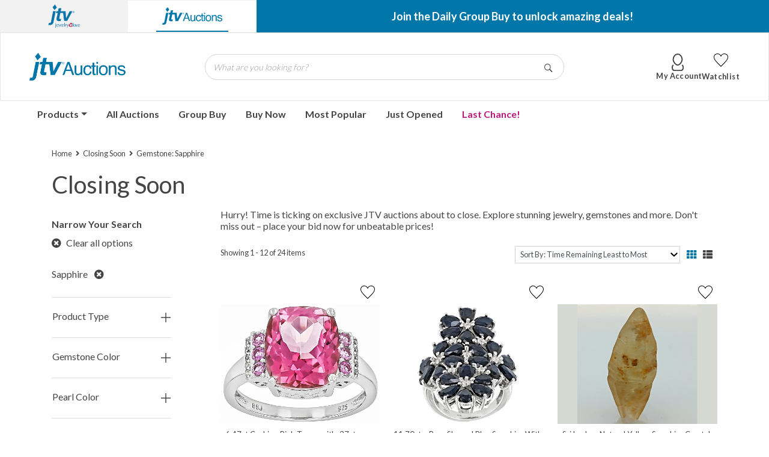

--- FILE ---
content_type: text/html;charset=UTF-8
request_url: https://www.jtvauctions.com/iSynApp/allAuction.action?sid=1102981&rc=12&selectedCatId=24901&sort=timeleft_asc&layout=grid&pgmode1=closingsoon&&&qt%5B0%5D.type=fieldmatch&qt%5B0%5D.name=*&qt%5B0%5D.value1=*&fsList%5B0%5D.strValue1=caf_allcatgemstoneandpearlnavigationname_s&fsList%5B0%5D.strValue2=Sapphire&qMode=open
body_size: 31547
content:


  




  



















































































<!doctype html>

<html lang="en" class="en_US logged-out">

<head>
  <meta http-equiv="X-UA-Compatible" content="IE=Edge,chrome=1" />
      <script>

var pageProps = {};
window.pageName = "";

pageProps.pageName = "";



// Categories, facets, promo groups

var catsList = [];

    catsList.push('allCategories');

pageProps.catsList = catsList;
pageProps.cats = catsList.join('/');

var facetsList = [];
      facetsList.push('Sapphire');
  
pageProps.facetsList = facetsList;
pageProps.facets = facetsList.join('+');

var promoGroupsList = [];

pageProps.promoGroupsList = promoGroupsList;
pageProps.promoGroups = promoGroupsList.join('+');


              
  // Search results
      pageProps.pageName = 'Closing Soon';
    pageProps.cats = '';
  
  pageName = pageProps.pageName;
  

messages = [];


pageProps.messages = messages;

</script>

<script>

window.dataLayer = window.dataLayer || [];

dataLayer.push ({
  "venueType": "prod",
  "lang": "en_US",
  "pageName": pageProps.pageName,
  "pageId": "allAuction",
  "section": "auction",
  "subsection": "",
  "cats": pageProps.cats,
  "facets": pageProps.facets,
  "promoGroups": pageProps.promoGroups,
  "parameters": pageProps.parameters,
  "query": pageProps.query,
  "messages": pageProps.messages,
  "siteCode": "jtvauc"
});

// Impressions

// "id":"$auction.id",
// "name":"$auction.getTitle($selectedLang, 250)",
// "price":"$auction.currentBid",
// "brand":"Bvlgari",
// "category":"Men/Clothing/T-Shirts",
// "position":0,
// "variant":"Blue",
// "list":"Category page"

  dataLayer.push({
    "ecommerce": {
      "currencyCode":"USD",
      "impressions": [    //the array of products present within the listing
        
          
                                        {
             "id":"6053605",
             "name":"6.47ct Cushion Pink Topaz with .37ctw Lab Pink Sapphire and White Zircon Rhodium Over Silver Ring - Size 9",
             "price":"43.0",
             "category":"CAT000606/CAT000611)",
             "position": "1",
             "list": "closingsoon"
          },
                  
          
                                        {
             "id":"6053633",
             "name":"11.70ctw Pear Shaped Blue Sapphire With 0.55ctw White Zircon Rhodium Over Sterling Silver Ring - Size 6",
             "price":"65.0",
             "category":"CAT000606/CAT000611)",
             "position": "2",
             "list": "closingsoon"
          },
                  
          
                                        {
             "id":"6053638",
             "name":"Sri Lankan Natural Yellow Sapphire Crystal 2.60x0.98cm 17.52ct",
             "price":"140.0",
             "category":"CAT000603/CAT000611)",
             "position": "3",
             "list": "closingsoon"
          },
                  
          
                                        {
             "id":"6053839",
             "name":".64ct Tanzanite with 0.83ctw Lab Pink Sapphire & White Zircon Rhodium Over Sterling Silver Ring - Size 9",
             "price":"42.0",
             "category":"CAT000606/CAT000611)",
             "position": "4",
             "list": "closingsoon"
          },
                  
          
                                        {
             "id":"6053723",
             "name":"MOISSANITE FIRE(R) 2.96CT DEW ASSCHER CUT & ROUND BLUE SAPPHIRE PLATINEVE(R) RING - Size 6",
             "price":"121.0",
             "category":"CAT000606/CAT000612)",
             "position": "5",
             "list": "closingsoon"
          },
                  
          
                                        {
             "id":"6053758",
             "name":"1.18ctw Lab Blue & Lab White Sapphire with 1.05ctw Lab Ruby Rhodium Over Silver Band Ring - Size 6",
             "price":"28.0",
             "category":"CAT000606/CAT000611)",
             "position": "6",
             "list": "closingsoon"
          },
                  
          
                                        {
             "id":"6053766",
             "name":".76ctw Marquise Blue Sapphire With .10ctw Round White Zircon 10k Yellow Gold 3-Stone Ring - Size 9",
             "price":"143.0",
             "category":"CAT000606/CAT000610)",
             "position": "7",
             "list": "closingsoon"
          },
                  
          
                                        {
             "id":"6053803",
             "name":"6.47ct Cushion Pink Topaz with .37ctw Lab Pink Sapphire and White Zircon Rhodium Over Silver Ring - Size 10",
             "price":"40.0",
             "category":"CAT000606/CAT000611)",
             "position": "8",
             "list": "closingsoon"
          },
                  
          
                                        {
             "id":"6053830",
             "name":"Pre-Owned 2.14ct Cor De Rosa™ Morganite, 0.04ct Pink Sapphire, 0.01ctw White Diamond 10k Rose Gold P",
             "price":"195.0",
             "category":"CAT000606/CAT000607)",
             "position": "9",
             "list": "closingsoon"
          },
                  
          
                                        {
             "id":"6053856",
             "name":"Sri Lankan Natural Yellow Sapphire Crystal 2.84x0.98cm 17.76ct",
             "price":"156.0",
             "category":"CAT000603/CAT000607)",
             "position": "10",
             "list": "closingsoon"
          },
                  
          
                                        {
             "id":"6053890",
             "name":"3.02ctw Multi-Gemstone Rhodium/24k Gold Over Palladium Sterling Silver Carnival Earrings",
             "price":"103.0",
             "category":"CAT000606/CAT000613)",
             "position": "11",
             "list": "closingsoon"
          },
                  
          
                                        {
             "id":"6053895",
             "name":"7.50ctw Oval Blue Sapphire With 0.10ctw White Zircon Rhodium Over Sterling Silver Ring - Size 6",
             "price":"25.0",
             "category":"CAT000606/CAT000611)",
             "position": "12",
             "list": "closingsoon"
          },
                        ]
    }
  });

// ECommerce
// console.log("Here before manage bid")
// // // // // 

</script>





































































 





      <!-- Google Tag Manager -->
  <script>(function(w,d,s,l,i){w[l]=w[l]||[];w[l].push({'gtm.start':
  new Date().getTime(),event:'gtm.js'});var f=d.getElementsByTagName(s)[0],
  j=d.createElement(s),dl=l!='dataLayer'?'&l='+l:'';j.async=true;j.src=
  'https://www.googletagmanager.com/gtm.js?id='+i+dl;f.parentNode.insertBefore(j,f);
  })(window,document,'script','dataLayer','GTM-WTRHXBJ');</script>
  <!-- End Google Tag Manager -->

  
    


		


<script type="text/javascript">
var page_url_val = window.location.href;
var productStr = '';
var productStrRep = productStr.replace(/"/g, '\\"');
//var productStrRepVal = ""+productStrRep+"";
var pageTitleStr = '';
var pageTitleStrRep = pageTitleStr.replace(/"/g, '\\"');
//alert(pageTitleStrRep);
var utag_data = {
     sc_reportsuite:"",
     site_type:"auctions",
     site_name:"JTV Auctions",
     site_section:"quick search",
     site_section_level_2:"Closing Soon",
     content_type:"section landing page",
     page_name:"JTV Auctions:quick search:Closing Soon",
     products:""+productStrRep+"",
     events:"",
     favorite_team:"",
     login_state:"",
     customer_id:"",
     customer_id_type:"",
     page_title:pageTitleStrRep,
     page_url:page_url_val,
     search_results_count:"",
     internal_search_terms:"",
     link_name:"",
     share:""
}
</script>






<script type="text/javascript">
    (function(a,b,c,d){
    a='//tags.tiqcdn.com/utag/jtv/jtvauction/prod/utag.js';
    b=document;c='script';d=b.createElement(c);d.src=a;d.type='text/java'+c;d.async=true;
    a=b.getElementsByTagName(c)[0];a.parentNode.insertBefore(d,a);
    })();
</script>






  <meta charset="UTF-8">
  

	 	 		 		 







<title>All Jewelry Auctions | JTV Auctions</title>
<meta name="title" content="All Jewelry Auctions">
<meta name="description" content="Bid on jewelry, gifts, watches, and jewelry making supplies to find the best prices online from JTV Auctions.">
<meta name="keywords" content="jewelry, watches, gifts">



  <meta name="viewport" content="width=device-width, initial-scale=1.0">

  <link rel="icon" type="image/png" href="https://vafloc01.s3.amazonaws.com/WBStatic/site1102981/dist/img/favicon.png" />

      <meta property="og:title" content="All Jewelry Auctions | JTV Auctions" />

<meta property="og:type" content="website" />

  <meta property="og:image" content="https://vafloc01.s3.amazonaws.com/WBStatic/site1102981/dist/img/logo-main2.png" />

  <meta property="og:url" content="https://www.jtvauctions.com/iSynApp/allAuction.action?sid=1102981&rc=48" />
  
  <link rel="canonical" href="https://www.jtvauctions.com/iSynApp/allAuction.action?sid=1102981&rc=48">

  <meta property="og:description" content="Bid on jewelry, gifts, watches, and jewelry making supplies to find the best prices online from JTV Auctions." />

  <link rel="stylesheet" type="text/css" href="https://vafloc01.s3.amazonaws.com/WBStatic/site1102981/dist/css/style.css?v=04">
    <link rel="stylesheet" href="https://cdnjs.cloudflare.com/ajax/libs/slick-carousel/1.9.0/slick.css" integrity="sha512-wR4oNhLBHf7smjy0K4oqzdWumd+r5/+6QO/vDda76MW5iug4PT7v86FoEkySIJft3XA0Ae6axhIvHrqwm793Nw==" crossorigin="anonymous" referrerpolicy="no-referrer" />
  <link rel="stylesheet" href="https://cdnjs.cloudflare.com/ajax/libs/slick-carousel/1.9.0/slick-theme.min.css" integrity="sha512-17EgCFERpgZKcm0j0fEq1YCJuyAWdz9KUtv1EjVuaOz8pDnh/0nZxmU6BBXwaaxqoi9PQXnRWqlcDB027hgv9A==" crossorigin="anonymous" referrerpolicy="no-referrer" />

  
</head>

	<script type="text/javascript" charset="utf-8">
		var vafBidHistCount = 0;

		// Process auction updates using the json data received from the call
		var jsDefaultProcessAuctionUpdates = function(jsData) {

			if (jsData.jsStatus == "success") {
				if (typeof jsData.auctionUpdateMap!="undefined") {

					var pIdx = 1;
					jQuery.each(jsData.auctionUpdateMap, function(i, auctionRef) {

						var jqBidAmtName = "#" + auctionRef.aucRef + "BidAmt";
						var jqBidCountName = "#" + auctionRef.aucRef + "BidCount";
						var jqAucVersionName = "#" + auctionRef.aucRef + "AucVersion";
						var jqAucClosingMillisRef = "#" + auctionRef.aucRef + "ClosingSec";
						var jqFinalStatusName = "#" + auctionRef.aucRef + "FinalStatus";
						jQuery(jqBidAmtName).html(auctionRef.currentBid.toFixed(2));
						jQuery(jqBidCountName).html(auctionRef.bidCount);
						jQuery(jqFinalStatusName).html(auctionRef.finalizeStatus);
						jsAucEndTimeMillisGMT[jqAucClosingMillisRef] = auctionRef.endTimeMillisGMT;
						jsAucFinalStatus[jqFinalStatusName] = auctionRef.finalizeStatus;
						pIdx = pIdx + 1;

	    			});

	    			jsAucRefMax = pIdx;
				}
	    	}

		}

		function padNum (num) {
			if (num < 10) {
				return "0" + num;
			}
			else {
				return num;
			}
		}

		function secondsToDaysHourMinSec(remSeconds) {
		  var days, hours, minutes, seconds;
		  seconds = remSeconds;
		  minutes = Math.floor(seconds / 60);
		  seconds = seconds % 60;
		  hours = Math.floor(minutes / 60);
		  minutes = minutes % 60;
		  days = Math.floor(hours / 24);
		  hours = hours % 24;
		  return "" + padNum(days) + " days " + padNum(hours) + ":" + padNum(minutes) + ":" + padNum(seconds);
		}

		// Process auction time tick
		var jsDefaultProcessAuctionTick = function(aucClosingSecondRef, aucClosingSecond, aucFinalStatus) {
			if (aucFinalStatus == "Y") {
				jQuery(aucClosingSecondRef).html("Closed");
			}
			else if (aucClosingSecond <= 0) {
				jQuery(aucClosingSecondRef).html("Closing");
			}
			else {
				jQuery(aucClosingSecondRef).html(secondsToDaysHourMinSec(aucClosingSecond));
			}
		}

	</script>

<style>

.groupbuy-flag {
	height:35px;
	width:130px;
	clip-path: polygon(100% 0, 95% 51%, 100% 100%, 0 100%, 0 0);
	background-color: #0076A9;
	display:flex;
	justify-content:center;
	align-items:center;
}

.questionmark-circle {
	position:relative;
	font-size:13px;
}

.questionmark-circle::before {
	content:'';
	position:absolute;
    background: transparent;
    color: #404040;
    border-radius: 50%;
	border:solid 1px;
    width: 17px;
    height: 17px;
	bottom: 0px;
	left: -6px;
}



[data-customTooltip]{
    cursor: pointer;
    position: relative;
}

[data-customTooltip]::before {
	content:'';
	display:none;
    height: 0;
    pointer-events: none;
    position: absolute;
    bottom: 30px;
    width: 0;
    left: calc(50% - 9px);
    border: 9px solid transparent;
    border-top-color: #ffffff;
    border-top-width: 18px;
    border-bottom-width: 0;
    filter: drop-shadow(0px 2px 1px #b7b7b7);
	z-index:2;
}

[data-customTooltip]::after {
    background-color: #fff;
    color: #222;
    font-size:14px;
    padding: 8px 12px;
    height: fit-content;
    width: 355px;
    border-radius: 6px;
    position: absolute;
    text-align: center;
    bottom: 175px;
    left: 10px;
    content: attr(data-customTooltip);
    transform: translate(-50%, 110%);
    transform-origin: top;
    box-shadow: 0 4px 14px 0 rgba(0,0,0,.2), 0 0 0 1px rgba(0,0,0,.05);
	display:none;
  }
    [data-customTooltip]:hover:after, [data-customTooltip]:hover:before {
    display: block;
  }

 .number-input input[type="number"] {
  -webkit-appearance: textfield;
  -moz-appearance: textfield;
  appearance: textfield;
}

.number-input input[type=number]::-webkit-inner-spin-button,
.number-input input[type=number]::-webkit-outer-spin-button {
  -webkit-appearance: none;
}

.number-input {
  border: 1px solid #ddd;
  display: inline-flex;
}

.number-input,
.number-input * {
  box-sizing: border-box;
}

.number-input button {
  outline:none;
  -webkit-appearance: none;
  background-color: transparent;
  border: none;
  align-items: center;
  justify-content: center;
  width: 3rem;
  height: 3rem;
  cursor: pointer;
  margin: 0;
  position: relative;
}

.number-input button:after {
  display: inline-block;
  position: absolute;
  font-family: "Font Awesome 5 Free"; 
  font-weight: 900;
}


.number-input button.minus:after {
  content: '\f068';
  transform: translate(-50%, -50%);
}


.number-input input[type=number] {
  font-family: sans-serif;
  max-width: 5rem;
  padding: .5rem;
  border: solid #ddd;
  border-width: 0 2px;
  font-size: 1rem;
  height: 3rem;
  font-weight: bold;
  text-align: center;
}
</style>


	


	 








<body id="allAuction" class="auctions ">

	  <!-- Google Tag Manager (noscript) -->
  <noscript><iframe src="https://www.googletagmanager.com/ns.html?id=GTM-WTRHXBJ"
  height="0" width="0" style="display:none;visibility:hidden"></iframe></noscript>
  <!-- End Google Tag Manager (noscript) -->


	<style>



.nav-item {
	cursor:pointer;
}


.colorPurple {
	color:#bc197d
}



/* Initially hide the dropdown-menu */
.dropdown-menu {
  display: none;
  max-height: 500px;
    overflow-y: auto;
}

.nav-link-mobile {
	font-size: 20px !important;
	text-transform: capitalize !important;
	justify-content: start !important;
	gap:20px;
}

.menu-icon-plus {
	display: inline-block;
	color: #0076A9;
}
.menu-icon-minus {
	display:none;
	color: #0076A9;
}



@media (min-width: 992px) {
	.navigation-and-search {
		padding-right: 0; 
		margin-right: 0;
		padding-left: 0px;
	}
	.middle-header-container {
	border: 1px solid rgba(0, 0, 0, 0.1);
	}

	.middle-header-container .container {
		max-width:95%; 
		padding-top: 1rem;
		padding-bottom: 1rem;
	}

	/* Show the dropdown-menu when the parent is hovered */
.nav-item.dropdown:hover .dropdown-menu {
  display: flex;
}

.nav-item.dropdown .dropdown-menu.show {
  display: flex;
}


.navbar-nav {
	z-index: 11;
}

.top-header-container {
	padding-right: 0;
    margin-right: 0;
    margin-left: 0;
}

}

@media (max-width: 991px) {
	.promoBanner, .promoBanner2 {
		font-size: 0.875rem;
	}
	.middle-header-container .container {
		padding-bottom: 0rem;
	}
	.close-mobile-menu {
		position: absolute;
    	top: 15px;
    	right: 30px;
    	width: 28px;
    	height: 28px;
    	font-size: 16px;
   	 	color: #484848;
	}

	.nav-item-mobile {
		width: 80%;
	}
	.nav-item-mobile .dropdown-menu .dropdown-item {
		background-color: transparent !important;
		border-top: none;
		font-weight: 700;
	}
}


</style>

<header class="main-header" style="position: sticky; top: 0; z-index: 10; border-bottom: none;">

	<div class="top-header-container row align-items-center" style="background-color:#f2f2f2">

		<div class="main-jtv-logo col-2 d-lg-flex d-none justify-content-center">
			<a href="https://www.jtv.com/">
				<img srcset="https://images.jtv.com/media/jtv-site/resources/images/logo-blue.png 1x, https://images.jtv.com/media/jtv-site/resources/images/logo-blue@2x.png 2x" src="https://images.jtv.com/media/jtv-site/resources/images/logo-blue.png" alt="JTV Logo" loading="lazy" style="width: 60px;">
			</a>
		</div>
		<div class="jtv-auctions-logo col-2 d-lg-flex d-none justify-content-center" style="background-color: #ffffff;">
			<a href="/" style="border-bottom: solid 2px #0076A9;padding: 10px;">
				<img srcset="" id="siteLogo" src="https://vafloc01.s3.amazonaws.com/WBStatic/site1102960/dist/img/logo-main2.png" alt="Go to jtvauctions.com homepage" style="width:100px;">
			</a>
		</div>




	
		
	
	
		
			
			
			
			
			
		 	
		
			
			
			
			
			
		 	
		 	
		 	
		 	
		 	
		 	
		 	
		 	
		 	

		<div class="index-carousel hero col-lg-8 col-12" style="background-color:#0076A9;padding-bottom: 2px;padding-top: 2px;">
			<div class="carousel slide" data-ride="carousel">
				<div class="carousel-inner" style="height: 50px;">
																	<div class="carousel-item active h-100">
						<div class="h-100 d-flex justify-content-center align-items-center carousel-link index-carousel-link">
																								<span><a style="color: #ffffff;" href="https://www.jtvauctions.com/iSynApp/allProductOffer.action?sid=1102981" class="promoBanner text-center">Join the Daily Group Buy to unlock amazing deals!</a></span>
																					</div>
					</div>
													<div class="carousel-item  h-100">
						<div class="h-100 d-flex justify-content-center align-items-center carousel-link index-carousel-link">
																								<span style="color:#ffffff;"  class="promoBanner2 text-center">$2.99 shipping per item won!</span>
																					</div>
					</div>
											</div>
		</div>
	</div>
	</div>

	<div class="middle-header-container">
		<div class="container">
			<div class="row flex-nowrap justify-content-between">

				<div class="branding col-xs-4 col-sm-4 col-md-4 col-lg-3 d-flex justify-content-start">
					<div class="mobile-triggers d-flex d-lg-none align-items-center mr-1 mr-sm-2">
	<button class="navbar-toggler" type="button" data-toggle="collapse" data-target="#navbarSupportedContent" aria-controls="navbarSupportedContent" aria-expanded="false" aria-label="Toggle navigation">
	  		<span class="navbar-toggler-icon d-flex align-items-end"><img src="https://vafloc01.s3.amazonaws.com/WBStatic/site1102981/dist/img/icon-hamburger.svg" alt="hamburger menu"></span>
	</button>
</div>


					
<a href="/iSynApp/showHomePage.action?sid=1102981">
  <div class="branding-logo d-flex align-items-center">
    <img src="https://vafloc01.s3.amazonaws.com/WBStatic/site1102981/dist/img/logo-main2.png" alt="JTV Auctions">
      </div>
</a>
				</div>

				<div  class="utility d-lg-flex d-none col-xs-5 col-sm-5 col-md-4 col-lg-6 justify-content-center align-items-center p-0">
					

<div style="display: none;" id="search_type" value="$searchType"></div>

<form class="site-search" action="/iSynApp/allAuction.action" method="get">
  <input type="hidden" name="sid" value="1102981" />
  <input type="hidden" name="noSiteFilter" value="Y" />
  <input type="hidden" name="selectedCatId" value="" />
  <input type="hidden" name="rc" value="48" />
  <input type="hidden" name="sort" value="timeleft_asc" />
  <input type="hidden" name="queryfield" value="title" />
  <input type="hidden" name="pgmode1" value="search" />
    <label class="sr-only" for="search-query-0">What are you looking for?</label>

  <div>
    <div class="input-group">
      <input class="form-control form-control-sm search-input" id="search-query-0" type="search" name="query" placeholder="What are you looking for?">
      <div class="input-group-append">
        <button class="form-control form-control-sm" type="submit"><img class='icon' src='/WBStatic/site1102981/dist/img/icon-search.svg' alt='search'/><span class="sr-only">Go</span></button>
      </div>
    </div>
  </div>
  
                
</form>

				</div>

				<div style="gap:25px;" class="utility col-xs-3 col-sm-3 col-md-4 col-lg-3 d-flex justify-content-end align-items-center">
				



<div class="d-none d-sm-block dropdown account-dropdown">

		<a href="#" data-toggle="dropdown" id="account-dropdown">
		<div class="d-flex flex-column justify-content-center align-items-center">
			<div>
				<img class='icon' src='/WBStatic/site1102981/dist/img/icon-jtv-account.svg' alt='user icon'/>
			</div>
			<div class="d-flex align-items-center justify-content-center account-info">
																								<p class="user-account">My Account</p>
			</div>
		</div>
	</a>

		<div class="dropdown-menu dropdown-menu-right p-4" data-group="language">
					<h4 class="dropdown-item dropdown-greeting mb-3">Hello, Guest!</h4>
		
		<div class="account-section mt-2 pt-2">
			<div class="d-flex align-items-center menu-heading">
					<img class='icon' src='/WBStatic/site1102981/dist/img/icon-jtv-account.svg' alt='user icon'/>
					<p class="user-account-info">My Account</p>
			</div>
							<a href="https://account.jtv.com/auth/realms/jtv/protocol/openid-connect/registrations?response_type=code&amp;scope=openid+offline_access+email+profile&amp;client_id=jtv-auctions&state=XCHktCv2lZt0ijN_TS9sGLpImHekbxA5&redirect_uri=https%3A%2F%2Fwww.jtvauctions.com%2FiSynApp%2FshowHomePage.action%3Fsid%3D1102981%26ssoAttempt%3DY" class="dropdown-item language-link">Create a JTV Auctions Account</a>
										<a aria-hidden = "true" href="/iSynApp/appUserLogin!input.action?sid=1102981"  class="dropdown-item language-link">Sign In</a>
					</div>

			</div>

</div>


<div class="d-block d-sm-none dropdown account-dropdown p-0">

		<a style="height:47px;" href="#" class="d-flex flex-column align-items-center account-mobile justify-content-between" data-toggle="dropdown" id="account-dropdown">
		<img class='icon' src='/WBStatic/site1102981/dist/img/icon-jtv-account.svg' alt='user icon'/>
		<p class="user-account text-center font-weight-bold">Account</p>
	</a>

		<div class="dropdown-menu dropdown-menu-right p-4" data-group="language">
					<h4 class="dropdown-item dropdown-greeting mb-3">Hello, Guest!</h4>
		
		<div class="account-section mt-2 pt-2">
			<div class="d-flex align-items-center menu-heading">
					<img class='icon' src='/WBStatic/site1102981/dist/img/icon-jtv-account.svg' alt='user icon'/>
					<p class="user-account-info">My Account</p>
			</div>
							<a href="https://account.jtv.com/auth/realms/jtv/protocol/openid-connect/registrations?response_type=code&amp;scope=openid+offline_access+email+profile&amp;client_id=jtv-auctions&state=XCHktCv2lZt0ijN_TS9sGLpImHekbxA5&redirect_uri=https%3A%2F%2Fwww.jtvauctions.com%2FiSynApp%2FshowHomePage.action%3Fsid%3D1102981%26ssoAttempt%3DY" class="dropdown-item language-link">Create a JTV Auctions Account</a>
										<a aria-hidden = "true" href="/iSynApp/appUserLogin!input.action?sid=1102981"  class="dropdown-item language-link">Sign In</a>
					</div>


		<div class="account-section mt-2 pt-2">
			<div class="d-flex menu-heading">
					<i class="fas fa-chart-line icon"></i>
					<p class="user-account-info">My Activity</p>
			</div>
														<a aria-hidden = "true" href=""  class="dropdown-item language-link">Customer Service</a>
		</div>
	</div>

</div>







	


					<a href="/iSynApp/appUserFavorite!showFavoriteList.action?sid=1102981&relType=auction&iSynRetUrl=appUserFavorite!showFavoriteList.action?relType=auction&rc=96" style="height:47px;" class="d-flex justify-content-between align-items-center flex-column">
						<svg width="24" height="24" xmlns="http://www.w3.org/2000/svg" fill-rule="evenodd" clip-rule="evenodd"><path d="M12 21.593c-5.63-5.539-11-10.297-11-14.402 0-3.791 3.068-5.191 5.281-5.191 1.312 0 4.151.501 5.719 4.457 1.59-3.968 4.464-4.447 5.726-4.447 2.54 0 5.274 1.621 5.274 5.181 0 4.069-5.136 8.625-11 14.402m5.726-20.583c-2.203 0-4.446 1.042-5.726 3.238-1.285-2.206-3.522-3.248-5.719-3.248-3.183 0-6.281 2.187-6.281 6.191 0 4.661 5.571 9.429 12 15.809 6.43-6.38 12-11.148 12-15.809 0-4.011-3.095-6.181-6.274-6.181"/></svg>					
						<p class="user-account">Watchlist</p>
					</a>
				</div>
			</div>
		</div>
	</div>


	




	<div style="max-width: 97%;" class="container navigation-and-search">

		<div  class="utility d-lg-none d-flex justify-content-center align-items-center p-0">
			

<div style="display: none;" id="search_type" value="$searchType"></div>

<form class="site-search" action="/iSynApp/allAuction.action" method="get">
  <input type="hidden" name="sid" value="1102981" />
  <input type="hidden" name="noSiteFilter" value="Y" />
  <input type="hidden" name="selectedCatId" value="24901" />
  <input type="hidden" name="rc" value="48" />
  <input type="hidden" name="sort" value="timeleft_asc" />
  <input type="hidden" name="queryfield" value="title" />
  <input type="hidden" name="pgmode1" value="search" />
    <label class="sr-only" for="search-query-1">What are you looking for?</label>

  <div>
    <div class="input-group">
      <input class="form-control form-control-sm search-input" id="search-query-1" type="search" name="query" placeholder="What are you looking for?">
      <div class="input-group-append">
        <button class="form-control form-control-sm" type="submit"><img class='icon' src='/WBStatic/site1102981/dist/img/icon-search.svg' alt='search'/><span class="sr-only">Go</span></button>
      </div>
    </div>
  </div>
  
                
</form>

		</div>

			<div class="d-lg-flex align-items-center d-none">
				<nav style="" class="col-12"  id="main_nav">
      				<ul class="list-unstyled d-flex align-items-center mb-0" style="gap: 40px;">
          				<li class="dropdown nav-item">
							<a class="font-weight-bold nav-link dropdown-toggle" data-toggle="dropdown" aria-haspopup="true" aria-expanded="false">Products</a>
		             
        

							<div class="dropdown-menu">
								<div>
    								<p class="font-weight-bold h5" style="padding: 0.25rem 1.5rem;">Jewelry</p>
									                                			
									            							            							              								                              																																																																																																																																																																																																																																																																																																																																																																																																																																																																																																								              							            							            																	
          							            							            							              								                              																													<a class="dropdown-item" href="/iSynApp/allAuction.action?sid=1102981&rc=48&selectedCatId=25612&sort=bidcount_desc&pgmode1=catpage&fsList[0].strValue1=caf_allcatgemstoneandpearlnavigationname_s&fsList[0].strValue2=Sapphire">Bracelets</a>
																																																																																																																																																																																																																																																																																																																																																																																																																																																																																																			              							            							            																	
          							            							            							              								                              																																																																																																																																																																																																																																																																																																																																																																																																																																																																																																								              							            							            																	
          							            							            							              								                              																																																				<a class="dropdown-item" href="/iSynApp/allAuction.action?sid=1102981&rc=48&selectedCatId=25578&sort=bidcount_desc&pgmode1=catpage&fsList[0].strValue1=caf_allcatgemstoneandpearlnavigationname_s&fsList[0].strValue2=Sapphire">Earrings</a>
																																																																																																																																																																																																																																																																																																																																																																																																																																																																												              							            							            																	
          							            							            							              								                              																																																																																																																																																																																																																																																																																																																																																																																																																																																																																																								              							            							            																	
          							            							            							              								                              																																																																																																																																																																																																																																																																																																																																																																																																																																																																																																								              							            							            																	
          							            							            							              								                              																																																																																																																																																																																																																																																																																																																																																																																																																																																																																																								              							            							            																	
          							            							            							              								                              																																																																																																																																																																																																																																																																																																																																																																																																																																																																																																								              							            							            																	
          							            							            							              								                              																																																																											<a class="dropdown-item" href="/iSynApp/allAuction.action?sid=1102981&rc=48&selectedCatId=25606&sort=bidcount_desc&pgmode1=catpage&fsList[0].strValue1=caf_allcatgemstoneandpearlnavigationname_s&fsList[0].strValue2=Sapphire">Jewelry Making</a>
																																																																																																																																																																																																																																																																																																																																																																																																																																																					              							            							            																	
          							            							            							              								                              																																																																																																		<a class="dropdown-item" href="/iSynApp/allAuction.action?sid=1102981&rc=48&selectedCatId=25579&sort=bidcount_desc&pgmode1=catpage&fsList[0].strValue1=caf_allcatgemstoneandpearlnavigationname_s&fsList[0].strValue2=Sapphire">Necklaces</a>
																																																																																																																																																																																																																																																																																																																																																																																																																														              							            							            																	
          							            							            							              								                              																																																																																																																																																																																																																																																																																																																																																																																																																																																																																																								              							            							            																	
          							            							            							              								                              																																																																																																																									<a class="dropdown-item" href="/iSynApp/allAuction.action?sid=1102981&rc=48&selectedCatId=25611&sort=bidcount_desc&pgmode1=catpage&fsList[0].strValue1=caf_allcatgemstoneandpearlnavigationname_s&fsList[0].strValue2=Sapphire">Pendants</a>
																																																																																																																																																																																																																																																																																																																																																																																																							              							            							            																	
          							            							            							              								                              																																																																																																																																																																																																																																																																																																																																																																																																																																																																																																								              							            							            																	
          							            							            							              								                              																																																																																																																																																<a class="dropdown-item" href="/iSynApp/allAuction.action?sid=1102981&rc=48&selectedCatId=25610&sort=bidcount_desc&pgmode1=catpage&fsList[0].strValue1=caf_allcatgemstoneandpearlnavigationname_s&fsList[0].strValue2=Sapphire">Rings</a>
																																																																																																																																																																																																																																																																																																																																																																																              							            							            																	
          							            							            							              								                              																																																																																																																																																																																																																																																																																																																																																																																																																																																																																																								              							            							            																	
          							            							            							              								                              																																																																																																																																																																																																																																																																																																																																																																																																																																																																																																								              							            							            																	
          							            							            							              								                              																																																																																																																																																																																																																																																																																																																																																																																																																																																																																																								              							            							            																	
          							            							            							              								                              																																																																																																																																																																																																																																																																																																																																																																																																																																																																																																								              							            							            																	
          							 								</div>
								<div>
										            							            							              																		              							            							            							          								            							            							              																		              							            							            							          								            							            							              																		              							            							            							          								            							            							              																		              							            							            							          								            							            							              																													<p style="padding: 0.25rem 1.5rem;">
												<a style="color:black; text-decoration:none !important;" class="font-weight-bold h5"  class="" href="/iSynApp/allAuction.action?sid=1102981&rc=48&selectedCatId=25575&sort=bidcount_desc&pgmode1=catpage&fsList[0].strValue1=caf_allcatgemstoneandpearlnavigationname_s&fsList[0].strValue2=Sapphire">Gemstone</a>
											</p>
											              							            							            							          								            							            							              																		              							            							            							          								            							            							              																		              							            							            							          								            							            							              																		              							            							            							          								            							            							              																		              							            							            							          								            							            							              																		              							            							            							          								            							            							              																		              							            							            							          								            							            							              																		              							            							            							          								            							            							              																		              							            							            							          								            							            							              																		              							            							            							          								            							            							              																		              							            							            							          								            							            							              																		              							            							            							          								            							            							              																		              							            							            							          								            							            							              																		              							            							            							          								 






    								<p class="font-weight-bold h5 mt-3" style="padding: 0.25rem 1.5rem;">Accessories</p>
										            							            							                              																              																				              																				              																				              																				              																				              																				              																				              																				              																				              																				              																				              																				              																				              																				              																				              																				              																				              																				              																				              																				              																		
            							            							          								            							            							                              																              																				              																				              																				              																				              																				              																				              																				              																				              																				              																				              																				              																				              																				              																				              																				              																				              																				              																				              																				              																				              																		
            							            							          								            							            							                              																              																				              																				              																				              																				              																				              																				              																				              																				              																				              																				              																				              																				              																				              																				              																				              																				              																				              																				              																				              																				              																		
            							            							          								            							            							                              																              																				              																				              																				              																				              																				              																				              																				              																				              																				              																				              																				              																				              																				              																				              																				              																				              																				              																				              																				              																				              																		
            							            							          								            							            							                              																              																				              																				              																				              																				              																				              																				              																				              																				              																				              																				              																				              																				              																				              																				              																				              																				              																				              																				              																				              																				              																		
            							            							          								            							            							                              																              																				              																				              																				              																				              																				              																				              																				              																				              																				              																				              																				              																				              																				              																				              																				              																				              																				              																				              																				              																				              																		
            							            							          								            							            							                              																              																				              																				              																				              																				              																				              																				              																				              																				              																				              																				              																				              																				              																				              																				              																				              																				              																				              																				              																				              																				              																		
            							            							          								            							            							                              																              																				              																				              																				              																				              																				              																				              																				              																				              																				              																				              																				              																				              																				              																				              																				              																				              																				              																				              																				              																				              																		
            							            							          								            							            							                              																              																				              																				              																				              																				              																				              																				              																				              																				              																				              																				              																				              																				              																				              																				              																				              																				              																				              																				              																				              																				              																		
            							            							          								            							            							                              																              																				              																				              																				              																				              																				              																				              																				              																				              																				              																				              																				              																				              																				              																				              																				              																				              																				              																				              																				              																				              																		
            							            							          								            							            							                              																              																				              																				              																				              																				              																				              																				              																				              																				              																				              																				              																				              																				              																				              																				              																				              																				              																				              																				              																				              																				              																		
            							            							          								            							            							                              																              																				              																				              																				              																				              																				              																				              																				              																				              																				              																				              																				              																				              																				              																				              																				              																				              																				              																				              																				              																				              																		
            							            							          								            							            							                              																              																				              																				              																				              																				              																				              																				              																				              																				              																				              																				              																				              																				              																				              																				              																				              																				              																				              																				              																				              																				              																		
            							            							          								            							            							                              																              																				              																				              																				              																				              																				              																				              																				              																				              																				              																				              																				              																				              																				              																				              																				              																				              																				              																				              																				              																				              																		
            							            							          								            							            							                              																              																				              																				              																				              																				              																				              																				              																				              																				              																				              																				              																				              																				              																				              																				              																				              																				              																				              																				              																				              																				              																		
            							            							          								            							            							                              																              																				                                			
													<a class="dropdown-item" href="/iSynApp/allAuction.action?sid=1102981&rc=48&selectedCatId=25613&sort=bidcount_desc&pgmode1=catpage&fsList[0].strValue1=caf_allcatgemstoneandpearlnavigationname_s&fsList[0].strValue2=Sapphire">Watches</a>
												              																				              																				              																				              																				              																				              																				              																				              																				              																				              																				              																				              																				              																				              																				              																				              																				              																				              																				              																				              																		
            							            							          								            							            							                              																                                			
													<a class="dropdown-item" href="/iSynApp/allAuction.action?sid=1102981&rc=48&selectedCatId=28220&sort=bidcount_desc&pgmode1=catpage&fsList[0].strValue1=caf_allcatgemstoneandpearlnavigationname_s&fsList[0].strValue2=Sapphire">Sunglasses</a>
												              																				              																				              																				              																				              																				              																				              																				              																				              																				              																				              																				              																				              																				              																				              																				              																				              																				              																				              																				              																				              																		
            							            							          								            							            							                              																              																				              																				              																				              																				              																				              																				              																				              																				              																				              																				              																				              																				              																				              																				              																				              																				              																				              																				              																				              																				              																		
            							            							          								 

									<a href="/iSynApp/allAuction.action?sid=1102981" class="font-weight-bold h5 mt-3 d-block" style="padding: 0.25rem 1.5rem;">Shop All</a>
								</div>
    						</div>
							
						</li>
           				<li class="nav-item">
												<a aria-hidden = "true" href="/iSynApp/allAuction.action?sid=1102981&rc=48"  class="font-weight-bold nav-link">All Auctions</a>
						</li>
						<li class="nav-item">
												<a aria-hidden = "true" href="/iSynApp/allProductOffer.action?sid=1102981"  class="font-weight-bold nav-link">Group Buy</a>
						</li>
						<li class="nav-item">
						 					<a aria-hidden = "true" href="/iSynApp/allAuction.action?rc=48&sid=1102981&pgmode1=binitems&sort=binamt_desc&binAllowedList[0]=binonly&binAllowedList[1]=bidorbin"  class="font-weight-bold nav-link">Buy Now</a>
						</li>
           				<li class="nav-item"> 
												<a aria-hidden = "true" href="/iSynApp/allAuction.action?rc=48&sid=1102981&pgmode1=hotitems&sort=bidcount_desc"  class="font-weight-bold nav-link">Most Popular</a>
						</li>
           				<li class="nav-item">
    											<a aria-hidden = "true" href="/iSynApp/allAuction.action?rc=48&sid=1102981&pgmode1=justopened&sort=timeleft_desc"  class="font-weight-bold nav-link">Just Opened</a>
						</li>
    					<li class="nav-item">
												<a aria-hidden = "true" href="/iSynApp/allAuction.action?rc=48&sid=1102981&pgmode1=closingsoon&sort=timeleft_asc"  class="font-weight-bold nav-link colorPurple">Last Chance!</a>
						</li>
      				</ul>
  				</nav>
		

	
			</div>

		</div>
	</div>



	

	







<nav class="main-nav navbar p-0" style="top: 120px; width: 80%;">

  <div class="collapse navbar-collapse position-relative" id="navbarSupportedContent">

 <span class="navbar-toggler toggler-example close-mobile-menu" data-toggle="collapse" data-target="#navbarSupportedContent">
 <svg xmlns="http://www.w3.org/2000/svg" width="24" height="24" viewBox="0 0 24 24" fill="none">
<g clip-path="url(#clip0_10_692)">
<path d="M14.59 8L12 10.59L9.41 8L8 9.41L10.59 12L8 14.59L9.41 16L12 13.41L14.59 16L16 14.59L13.41 12L16 9.41L14.59 8ZM12 2C10.0222 2 8.08879 2.58649 6.4443 3.68531C4.79981 4.78412 3.51809 6.34591 2.76121 8.17317C2.00433 10.0004 1.8063 12.0111 2.19215 13.9509C2.578 15.8907 3.53041 17.6725 4.92894 19.0711C6.32746 20.4696 8.10929 21.422 10.0491 21.8079C11.9889 22.1937 13.9996 21.9957 15.8268 21.2388C17.6541 20.4819 19.2159 19.2002 20.3147 17.5557C21.4135 15.9112 22 13.9778 22 12C22.0012 10.6865 21.7433 9.38556 21.2412 8.17177C20.7391 6.95798 20.0025 5.85512 19.0737 4.9263C18.1449 3.99747 17.042 3.26093 15.8282 2.7588C14.6144 2.25667 13.3136 1.99882 12 2ZM12 20C10.4178 20 8.87104 19.5308 7.55544 18.6518C6.23985 17.7727 5.21447 16.5233 4.60897 15.0615C4.00347 13.5997 3.84504 11.9911 4.15372 10.4393C4.4624 8.88743 5.22433 7.46197 6.34315 6.34315C7.46197 5.22433 8.88743 4.4624 10.4393 4.15372C11.9911 3.84504 13.5997 4.00347 15.0615 4.60897C16.5233 5.21447 17.7727 6.23985 18.6518 7.55544C19.5308 8.87104 20 10.4178 20 12C19.9971 14.1208 19.1533 16.154 17.6536 17.6536C16.154 19.1533 14.1208 19.9971 12 20Z" fill="#333333"/>
</g>
<defs>
<clipPath id="clip0_10_692">
<rect width="24" height="24" fill="white"/>
</clipPath>
</defs>
</svg>
 
 </span>
    <ul class="navbar-nav">
    <li class="nav-item nav-item-mobile dropdown" style="border:none !important " >
        <a class="nav-link nav-link-mobile font-weight-bold dropdown-toggle" href="#" id="dropdown-quick-search" role="button" data-toggle="dropdown" aria-haspopup="true" aria-expanded="false">Products
                <span style="justify-content-center align-items-center d-flex"><span class="menu-icon-plus"><svg xmlns="http://www.w3.org/2000/svg" width="24" height="24" viewBox="0 0 24 24" fill="none">
<g clip-path="url(#clip0_10_698)">
<path d="M16.59 8.59003L12 13.17L7.41 8.59003L6 10L12 16L18 10L16.59 8.59003Z" fill="#0076A9"/>
</g>
<defs>
<clipPath id="clip0_10_698">
<rect width="24" height="24" fill="white"/>
</clipPath>
</defs>
</svg></span>
        
      <span class="menu-icon-minus">
<svg xmlns="http://www.w3.org/2000/svg" width="24" height="24" viewBox="0 0 24 24" fill="none" style="transform: scaleY(-1);">
  <g clip-path="url(#clip0_10_698)">
    <path d="M16.59 8.59003L12 13.17L7.41 8.59003L6 10L12 16L18 10L16.59 8.59003Z" fill="#0076A9"/>
  </g>
  <defs>
    <clipPath id="clip0_10_698">
      <rect width="24" height="24" fill="white"/>
    </clipPath>
  </defs>
</svg>



      </span>  
</span>
        
       
        </a>
        
        <div class="dropdown-menu" aria-labelledby="dropdown-quick-search">
          <div>
            <p class="font-weight-bold h5" style="padding: 10px 20px;">Jewelry</p>
								
									            							            							              							                                      				                                        
                                        											                                                        
                                        											                                                        
                                        											                                                        
                                        											                                                        
                                        											                                                        
                                        											                                                        
                                        											                                                        
                                        											                                                        
                                        											                                                        
                                        											                                                        
                                        											                                                        
                                        											                                                        
                                        											                                                        
                                        											                                                        
                                        											                                                        
                                        											                                                        
                                        											                                                        
                                        											                                                        
                                        											                                                        
                                        											                                                        
                                        											                                                                							            							          							            							            							              							                                      				                                        
                                        												                <a class="dropdown-item" href="/iSynApp/allAuction.action?sid=1102981&rc=48&selectedCatId=25612&sort=bidcount_desc&pgmode1=catpage&fsList[0].strValue1=caf_allcatgemstoneandpearlnavigationname_s&fsList[0].strValue2=Sapphire">Bracelets</a>
                                        											                                                        
                                        											                                                        
                                        											                                                        
                                        											                                                        
                                        											                                                        
                                        											                                                        
                                        											                                                        
                                        											                                                        
                                        											                                                        
                                        											                                                        
                                        											                                                        
                                        											                                                        
                                        											                                                        
                                        											                                                        
                                        											                                                        
                                        											                                                        
                                        											                                                        
                                        											                                                        
                                        											                                                        
                                        											                                                        
                                        											                                                                							            							          							            							            							              							                                      				                                        
                                        											                                                        
                                        											                                                        
                                        											                                                        
                                        											                                                        
                                        											                                                        
                                        											                                                        
                                        											                                                        
                                        											                                                        
                                        											                                                        
                                        											                                                        
                                        											                                                        
                                        											                                                        
                                        											                                                        
                                        											                                                        
                                        											                                                        
                                        											                                                        
                                        											                                                        
                                        											                                                        
                                        											                                                        
                                        											                                                        
                                        											                                                                							            							          							            							            							              							                                      				                                        
                                        											                                                        
                                        												                <a class="dropdown-item" href="/iSynApp/allAuction.action?sid=1102981&rc=48&selectedCatId=25578&sort=bidcount_desc&pgmode1=catpage&fsList[0].strValue1=caf_allcatgemstoneandpearlnavigationname_s&fsList[0].strValue2=Sapphire">Earrings</a>
                                        											                                                        
                                        											                                                        
                                        											                                                        
                                        											                                                        
                                        											                                                        
                                        											                                                        
                                        											                                                        
                                        											                                                        
                                        											                                                        
                                        											                                                        
                                        											                                                        
                                        											                                                        
                                        											                                                        
                                        											                                                        
                                        											                                                        
                                        											                                                        
                                        											                                                        
                                        											                                                        
                                        											                                                        
                                        											                                                                							            							          							            							            							              							                                      				                                        
                                        											                                                        
                                        											                                                        
                                        											                                                        
                                        											                                                        
                                        											                                                        
                                        											                                                        
                                        											                                                        
                                        											                                                        
                                        											                                                        
                                        											                                                        
                                        											                                                        
                                        											                                                        
                                        											                                                        
                                        											                                                        
                                        											                                                        
                                        											                                                        
                                        											                                                        
                                        											                                                        
                                        											                                                        
                                        											                                                        
                                        											                                                                							            							          							            							            							              							                                      				                                        
                                        											                                                        
                                        											                                                        
                                        											                                                        
                                        											                                                        
                                        											                                                        
                                        											                                                        
                                        											                                                        
                                        											                                                        
                                        											                                                        
                                        											                                                        
                                        											                                                        
                                        											                                                        
                                        											                                                        
                                        											                                                        
                                        											                                                        
                                        											                                                        
                                        											                                                        
                                        											                                                        
                                        											                                                        
                                        											                                                        
                                        											                                                                							            							          							            							            							              							                                      				                                        
                                        											                                                        
                                        											                                                        
                                        											                                                        
                                        											                                                        
                                        											                                                        
                                        											                                                        
                                        											                                                        
                                        											                                                        
                                        											                                                        
                                        											                                                        
                                        											                                                        
                                        											                                                        
                                        											                                                        
                                        											                                                        
                                        											                                                        
                                        											                                                        
                                        											                                                        
                                        											                                                        
                                        											                                                        
                                        											                                                        
                                        											                                                                							            							          							            							            							              							                                      				                                        
                                        											                                                        
                                        											                                                        
                                        											                                                        
                                        											                                                        
                                        											                                                        
                                        											                                                        
                                        											                                                        
                                        											                                                        
                                        											                                                        
                                        											                                                        
                                        											                                                        
                                        											                                                        
                                        											                                                        
                                        											                                                        
                                        											                                                        
                                        											                                                        
                                        											                                                        
                                        											                                                        
                                        											                                                        
                                        											                                                        
                                        											                                                                							            							          							            							            							              							                                      				                                        
                                        											                                                        
                                        											                                                        
                                        												                <a class="dropdown-item" href="/iSynApp/allAuction.action?sid=1102981&rc=48&selectedCatId=25606&sort=bidcount_desc&pgmode1=catpage&fsList[0].strValue1=caf_allcatgemstoneandpearlnavigationname_s&fsList[0].strValue2=Sapphire">Jewelry Making</a>
                                        											                                                        
                                        											                                                        
                                        											                                                        
                                        											                                                        
                                        											                                                        
                                        											                                                        
                                        											                                                        
                                        											                                                        
                                        											                                                        
                                        											                                                        
                                        											                                                        
                                        											                                                        
                                        											                                                        
                                        											                                                        
                                        											                                                        
                                        											                                                        
                                        											                                                        
                                        											                                                        
                                        											                                                                							            							          							            							            							              							                                      				                                        
                                        											                                                        
                                        											                                                        
                                        											                                                        
                                        												                <a class="dropdown-item" href="/iSynApp/allAuction.action?sid=1102981&rc=48&selectedCatId=25579&sort=bidcount_desc&pgmode1=catpage&fsList[0].strValue1=caf_allcatgemstoneandpearlnavigationname_s&fsList[0].strValue2=Sapphire">Necklaces</a>
                                        											                                                        
                                        											                                                        
                                        											                                                        
                                        											                                                        
                                        											                                                        
                                        											                                                        
                                        											                                                        
                                        											                                                        
                                        											                                                        
                                        											                                                        
                                        											                                                        
                                        											                                                        
                                        											                                                        
                                        											                                                        
                                        											                                                        
                                        											                                                        
                                        											                                                        
                                        											                                                                							            							          							            							            							              							                                      				                                        
                                        											                                                        
                                        											                                                        
                                        											                                                        
                                        											                                                        
                                        											                                                        
                                        											                                                        
                                        											                                                        
                                        											                                                        
                                        											                                                        
                                        											                                                        
                                        											                                                        
                                        											                                                        
                                        											                                                        
                                        											                                                        
                                        											                                                        
                                        											                                                        
                                        											                                                        
                                        											                                                        
                                        											                                                        
                                        											                                                        
                                        											                                                                							            							          							            							            							              							                                      				                                        
                                        											                                                        
                                        											                                                        
                                        											                                                        
                                        											                                                        
                                        												                <a class="dropdown-item" href="/iSynApp/allAuction.action?sid=1102981&rc=48&selectedCatId=25611&sort=bidcount_desc&pgmode1=catpage&fsList[0].strValue1=caf_allcatgemstoneandpearlnavigationname_s&fsList[0].strValue2=Sapphire">Pendants</a>
                                        											                                                        
                                        											                                                        
                                        											                                                        
                                        											                                                        
                                        											                                                        
                                        											                                                        
                                        											                                                        
                                        											                                                        
                                        											                                                        
                                        											                                                        
                                        											                                                        
                                        											                                                        
                                        											                                                        
                                        											                                                        
                                        											                                                        
                                        											                                                        
                                        											                                                                							            							          							            							            							              							                                      				                                        
                                        											                                                        
                                        											                                                        
                                        											                                                        
                                        											                                                        
                                        											                                                        
                                        											                                                        
                                        											                                                        
                                        											                                                        
                                        											                                                        
                                        											                                                        
                                        											                                                        
                                        											                                                        
                                        											                                                        
                                        											                                                        
                                        											                                                        
                                        											                                                        
                                        											                                                        
                                        											                                                        
                                        											                                                        
                                        											                                                        
                                        											                                                                							            							          							            							            							              							                                      				                                        
                                        											                                                        
                                        											                                                        
                                        											                                                        
                                        											                                                        
                                        											                                                        
                                        												                <a class="dropdown-item" href="/iSynApp/allAuction.action?sid=1102981&rc=48&selectedCatId=25610&sort=bidcount_desc&pgmode1=catpage&fsList[0].strValue1=caf_allcatgemstoneandpearlnavigationname_s&fsList[0].strValue2=Sapphire">Rings</a>
                                        											                                                        
                                        											                                                        
                                        											                                                        
                                        											                                                        
                                        											                                                        
                                        											                                                        
                                        											                                                        
                                        											                                                        
                                        											                                                        
                                        											                                                        
                                        											                                                        
                                        											                                                        
                                        											                                                        
                                        											                                                        
                                        											                                                        
                                        											                                                                							            							          							            							            							              							                                      				                                        
                                        											                                                        
                                        											                                                        
                                        											                                                        
                                        											                                                        
                                        											                                                        
                                        											                                                        
                                        											                                                        
                                        											                                                        
                                        											                                                        
                                        											                                                        
                                        											                                                        
                                        											                                                        
                                        											                                                        
                                        											                                                        
                                        											                                                        
                                        											                                                        
                                        											                                                        
                                        											                                                        
                                        											                                                        
                                        											                                                        
                                        											                                                                							            							          							            							            							              							                                      				                                        
                                        											                                                        
                                        											                                                        
                                        											                                                        
                                        											                                                        
                                        											                                                        
                                        											                                                        
                                        											                                                        
                                        											                                                        
                                        											                                                        
                                        											                                                        
                                        											                                                        
                                        											                                                        
                                        											                                                        
                                        											                                                        
                                        											                                                        
                                        											                                                        
                                        											                                                        
                                        											                                                        
                                        											                                                        
                                        											                                                        
                                        											                                                                							            							          							            							            							              							                                      				                                        
                                        											                                                        
                                        											                                                        
                                        											                                                        
                                        											                                                        
                                        											                                                        
                                        											                                                        
                                        											                                                        
                                        											                                                        
                                        											                                                        
                                        											                                                        
                                        											                                                        
                                        											                                                        
                                        											                                                        
                                        											                                                        
                                        											                                                        
                                        											                                                        
                                        											                                                        
                                        											                                                        
                                        											                                                        
                                        											                                                        
                                        											                                                                							            							          							            							            							              							                                      				                                        
                                        											                                                        
                                        											                                                        
                                        											                                                        
                                        											                                                        
                                        											                                                        
                                        											                                                        
                                        											                                                        
                                        											                                                        
                                        											                                                        
                                        											                                                        
                                        											                                                        
                                        											                                                        
                                        											                                                        
                                        											                                                        
                                        											                                                        
                                        											                                                        
                                        											                                                        
                                        											                                                        
                                        											                                                        
                                        											                                                        
                                        											                                                                							            							          							 					</div>
					<div>
            							            							              																		              							            							            							          								            							            							              																		              							            							            							          								            							            							              																		              							            							            							          								            							            							              																		              							            							            							          								            							            							              																		                      <p class="my-3">
												<a class="font-weight-bold h5" style="padding: 10px 20px; text-transform:none; background:transparent; border:none; "  href="/iSynApp/allAuction.action?sid=1102981&rc=48&selectedCatId=25575&sort=bidcount_desc&pgmode1=catpage&fsList[0].strValue1=caf_allcatgemstoneandpearlnavigationname_s&fsList[0].strValue2=Sapphire">Gemstone</a>

                        </p>
											              							            							            							          								            							            							              																		              							            							            							          								            							            							              																		              							            							            							          								            							            							              																		              							            							            							          								            							            							              																		              							            							            							          								            							            							              																		              							            							            							          								            							            							              																		              							            							            							          								            							            							              																		              							            							            							          								            							            							              																		              							            							            							          								            							            							              																		              							            							            							          								            							            							              																		              							            							            							          								            							            							              																		              							            							            							          								            							            							              																		              							            							            							          								            							            							              																		              							            							            							          								 						
    










    				<p class="font-weight-bold h5" style="padding: 10px 20px;">Accessories</p>
						            							            							              							                                                                                                                                                                                                                                                                                                                                                                                                                                                                                                                                                                                                                                                                                                                                                                                                                                                                                                                                                                                                                                                                                                                                                                                                                                                                                                                                                                                                  							            							            							          	            							            							              							                                                                                                                                                                                                                                                                                                                                                                                                                                                                                                                                                                                                                                                                                                                                                                                                                                                                                                                                                                                                                                                                                                                                                                                                                                                                                                                                                                                                  							            							            							          	            							            							              							                                                                                                                                                                                                                                                                                                                                                                                                                                                                                                                                                                                                                                                                                                                                                                                                                                                                                                                                                                                                                                                                                                                                                                                                                                                                                                                                                                                                  							            							            							          	            							            							              							                                                                                                                                                                                                                                                                                                                                                                                                                                                                                                                                                                                                                                                                                                                                                                                                                                                                                                                                                                                                                                                                                                                                                                                                                                                                                                                                                                                                  							            							            							          	            							            							              							                                                                                                                                                                                                                                                                                                                                                                                                                                                                                                                                                                                                                                                                                                                                                                                                                                                                                                                                                                                                                                                                                                                                                                                                                                                                                                                                                                                                  							            							            							          	            							            							              							                                                                                                                                                                                                                                                                                                                                                                                                                                                                                                                                                                                                                                                                                                                                                                                                                                                                                                                                                                                                                                                                                                                                                                                                                                                                                                                                                                                                  							            							            							          	            							            							              							                                                                                                                                                                                                                                                                                                                                                                                                                                                                                                                                                                                                                                                                                                                                                                                                                                                                                                                                                                                                                                                                                                                                                                                                                                                                                                                                                                                                  							            							            							          	            							            							              							                                                                                                                                                                                                                                                                                                                                                                                                                                                                                                                                                                                                                                                                                                                                                                                                                                                                                                                                                                                                                                                                                                                                                                                                                                                                                                                                                                                                  							            							            							          	            							            							              							                                                                                                                                                                                                                                                                                                                                                                                                                                                                                                                                                                                                                                                                                                                                                                                                                                                                                                                                                                                                                                                                                                                                                                                                                                                                                                                                                                                                  							            							            							          	            							            							              							                                                                                                                                                                                                                                                                                                                                                                                                                                                                                                                                                                                                                                                                                                                                                                                                                                                                                                                                                                                                                                                                                                                                                                                                                                                                                                                                                                                                  							            							            							          	            							            							              							                                                                                                                                                                                                                                                                                                                                                                                                                                                                                                                                                                                                                                                                                                                                                                                                                                                                                                                                                                                                                                                                                                                                                                                                                                                                                                                                                                                                  							            							            							          	            							            							              							                                                                                                                                                                                                                                                                                                                                                                                                                                                                                                                                                                                                                                                                                                                                                                                                                                                                                                                                                                                                                                                                                                                                                                                                                                                                                                                                                                                                  							            							            							          	            							            							              							                                                                                                                                                                                                                                                                                                                                                                                                                                                                                                                                                                                                                                                                                                                                                                                                                                                                                                                                                                                                                                                                                                                                                                                                                                                                                                                                                                                                  							            							            							          	            							            							              							                                                                                                                                                                                                                                                                                                                                                                                                                                                                                                                                                                                                                                                                                                                                                                                                                                                                                                                                                                                                                                                                                                                                                                                                                                                                                                                                                                                                  							            							            							          	            							            							              							                                                                                                                                                                                                                                                                                                                                                                                                                                                                                                                                                                                                                                                                                                                                                                                                                                                                                                                                                                                                                                                                                                                                                                                                                                                                                                                                                                                                  							            							            							          	            							            							              							                                                                                                                            												          <a class="dropdown-item" href="/iSynApp/allAuction.action?sid=1102981&rc=48&selectedCatId=25613&sort=bidcount_desc&pgmode1=catpage&fsList[0].strValue1=caf_allcatgemstoneandpearlnavigationname_s&fsList[0].strValue2=Sapphire">Watches</a>
											                                                                                                                                                                                                                                                                                                                                                                                                                                                                                                                                                                                                                                                                                                                                                                                                                                                                                                                                                                                                                                                                                                                                                                                                                                                                                							            							            							          	            							            							              							                                                              												          <a class="dropdown-item" href="/iSynApp/allAuction.action?sid=1102981&rc=48&selectedCatId=28220&sort=bidcount_desc&pgmode1=catpage&fsList[0].strValue1=caf_allcatgemstoneandpearlnavigationname_s&fsList[0].strValue2=Sapphire">Sunglasses</a>
											                                                                                                                                                                                                                                                                                                                                                                                                                                                                                                                                                                                                                                                                                                                                                                                                                                                                                                                                                                                                                                                                                                                                                                                                                                                                                                                                              							            							            							          	            							            							              							                                                                                                                                                                                                                                                                                                                                                                                                                                                                                                                                                                                                                                                                                                                                                                                                                                                                                                                                                                                                                                                                                                                                                                                                                                                                                                                                                                                                  							            							            							          	 

									<a href="/iSynApp/allAuction.action?sid=1102981" class="font-weight-bold h5 mt-3 d-block" style="padding: 10px 20px; text-transform:none; background:transparent; border:none; margin: 20px 0;">Shop All</a>
								</div>
        </div>
    </li>
    <li class="nav-item nav-item-mobile">
       						<a aria-hidden = "true" href="/iSynApp/allAuction.action?sid=1102981&rc=48"  class="nav-link nav-link-mobile font-weight-bold">All Auctions</a>
    </li>
    <li class="nav-item nav-item-mobile">
       						<a aria-hidden = "true" href="/iSynApp/allProductOffer.action?sid=1102981"  class="nav-link nav-link-mobile font-weight-bold">Group Buy</a>
    </li>
    <li class="nav-item nav-item-mobile">
        					<a aria-hidden = "true" href="/iSynApp/allAuction.action?rc=48&sid=1102981&pgmode1=binitems&sort=binamt_desc&binAllowedList[0]=binonly&binAllowedList[1]=bidorbin"  class="nav-link nav-link-mobile font-weight-bold">Buy Now</a>
    </li>
    <li class="nav-item nav-item-mobile">
        					<a aria-hidden = "true" href="/iSynApp/allAuction.action?rc=48&sid=1102981&pgmode1=hotitems&sort=bidcount_desc"  class="nav-link nav-link-mobile font-weight-bold">Most Popular</a>
    </li>
    <li class="nav-item nav-item-mobile">
      					<a aria-hidden = "true" href="/iSynApp/allAuction.action?rc=48&sid=1102981&pgmode1=justopened&sort=timeleft_desc"  class="nav-link nav-link-mobile font-weight-bold">Just Opened</a>
    </li>
    <li class="nav-item nav-item-mobile">
      					<a aria-hidden = "true" href="/iSynApp/allAuction.action?rc=48&sid=1102981&pgmode1=closingsoon&sort=timeleft_asc"  class="font-weight-bold nav-link nav-link nav-link-mobile font-weight-bold colorPurple">Last Chance!</a>
    </li>
  </ul>

















                                                                                                                            
    
        
    

                                                                    
        
            
                                              </div>
</nav>




<script>
document.addEventListener('DOMContentLoaded', function() {
  var dropdown = document.getElementById('dropdown-quick-search');
  var menuIconPlus = dropdown.querySelector('.menu-icon-plus');
  var menuIconMinus = dropdown.querySelector('.menu-icon-minus');
  var mobileNavItems = document.querySelectorAll('.nav-item-mobile');
  var navbarSupportedContent = document.getElementById('navbarSupportedContent');

  window.addEventListener('click', function(event) {
  if (navbarSupportedContent.classList.contains('show')) {
      menuIconPlus.style.display = 'none';
      menuIconMinus.style.display = 'inline-block';
        mobileNavItems.forEach(function(item) {
        if (!item.classList.contains('dropdown')) {
          item.style.display = 'none';
        }
      });
     
    } else {
      menuIconPlus.style.display = 'inline-block';
      menuIconMinus.style.display = 'none';
        mobileNavItems.forEach(function(item) {
        if (!item.classList.contains('dropdown')) {
          item.style.display = 'flex';
        }
      });
    }
  })
  dropdown.addEventListener('click', function() {

   
        


    if (dropdown.getAttribute('aria-expanded') === 'false') {
      menuIconPlus.style.display = 'none';
      menuIconMinus.style.display = 'inline-block';
      mobileNavItems.forEach(function(item) {
        if (!item.classList.contains('dropdown')) {
          item.style.display = 'none';
        }
      });
    } else {
      menuIconPlus.style.display = 'inline-block';
      menuIconMinus.style.display = 'none';
      mobileNavItems.forEach(function(item) {
        if (!item.classList.contains('dropdown')) {
          item.style.display = 'flex';
        }
      });
    }

 
 
  });

  


});


</script></header>


<form class="site-search-mobile d-sm-none" action="/iSynApp/allAuction.action" method="get">
	<input type="hidden" name="sid" value="1102981" />
	<input type="hidden" name="noSiteFilter" value="Y" />
	<input type="hidden" name="selectedCatId" value="24901" />
	<input type="hidden" name="rc" value="48" />
	<input type="hidden" name="sort" value="timeleft_asc" />
	<input type="hidden" name="queryfield" value="title" />
	<input type="hidden" name="pgmode1" value="search" />
	<label class="sr-only" for="search-query-2">What are you looking for?</label>

	<div class="dropdown-menu-mobile">
		<div class="dropdown-search-input align-items-center">
			<a class="dropdown-item"><input class="form-control form-control-sm" id="search-query-2" type="search" name="query" placeholder="What are you looking for?"></a>
			<button class="form-control form-control-sm dropdown-item d-flex justify-content-end" style="width:20%" type="submit"><img class='icon' src='/WBStatic/site1102981/dist/img/icon-search.svg' alt='search'/><span class="sr-only">Go</span></button>
		</div>
	</div>
</form>



<style>
.equal-height {
  display: flex;
  flex-direction: column;
}

/* Ensure that the child elements expand to fill the available height */
.equal-height > * {
  flex-grow: 1;
}

</style>











<div class="main container">

  <header class="page-title listings-header d-flex justify-content-between align-items-end">

        
           


										
							    		    
																					 			 			
<nav class="breadcrumbs">
  <a href='/iSynApp/showHomePage.action?sid=1102981'>Home</a> <span class='fas fa-angle-right mx-1'></span> Closing Soon <span class='fas fa-angle-right mx-1'></span> Gemstone: Sapphire
</nav>


    
  </header>
  
   <!-- .listings-header -->



        


        
        
        
        
        
        
        

        

        
        
        
        
        
        
        









  <section>
        <h1 class="mb-3">Closing Soon</h1>
 

    <div class="row">

            <div class="d-none d-sm-block col-lg-3">
        






<aside class="list-filter available-items w-75">


	<div class="list-filters">

		


			<h4 class="list-filter__title font-weight-bold mt-3">Narrow Your Search</h4>

						<div class="the-clear"><a href="/iSynApp/allAuction.action?sid=1102981&rc=&selectedCatId=24901&sort=timeleft_asc&pgmode1=closingsoon&&&qt[0].type=fieldmatch&qt[0].name=*&qt[0].value1=*&qMode=open"><i class="fas fa-times-circle mr-2"></i>Clear all options</a></div>
			
									
						<div class="the-filter mt-4">
																														<ul class="list-unstyled">
																						<li>
								Sapphire <a class="facet-text" href="/iSynApp/allAuction.action?sid=1102981&rc=48&selectedCatId=24901&sort=timeleft_asc&layout=grid&pgmode1=closingsoon&&&qt[0].type=fieldmatch&qt[0].name=*&qt[0].value1=*&fsList[0].strValue1=caf_allcatgemstoneandpearlnavigationname_s&fsList[0].strValue2=Sapphire&rmFacetName=caf_allcatgemstoneandpearlnavigationname_s&qMode=open"><i class="fas fa-times-circle ml-2"></i><span class="sr-only">Remove</span></a>
							</li>
																			</ul>
			</div>
						<ul class="filters list-unstyled mt-4">
															<li class="filter filter--category">
														<div class="css-show-cat-label">
							<h2 class="filter-title"><a class="reveal-trigger" href="#filter--category">Categories</a></h2>
							<ul class="reveal-target is-hidden" id="filter--category">
																																																																																<li class="filter-option"><a class="facet-text" href="/iSynApp/allAuction.action?sid=1102981&rc=48&selectedCatId=25578&sort=price_asc&pgmode1=catpage&fsList[0].strValue1=caf_allcatgemstoneandpearlnavigationname_s&fsList[0].strValue2=Sapphire&&&qt[0].type=fieldmatch&qt[0].name=*&qt[0].value1=*&qMode=open">Earrings</a> (1)</li>
																																						<li class="filter-option"><a class="facet-text" href="/iSynApp/allAuction.action?sid=1102981&rc=48&selectedCatId=25575&sort=price_asc&pgmode1=catpage&fsList[0].strValue1=caf_allcatgemstoneandpearlnavigationname_s&fsList[0].strValue2=Sapphire&&&qt[0].type=fieldmatch&qt[0].name=*&qt[0].value1=*&qMode=open">Gemstone</a> (3)</li>
																																																				<li class="filter-option"><a class="facet-text" href="/iSynApp/allAuction.action?sid=1102981&rc=48&selectedCatId=25609&sort=price_asc&pgmode1=catpage&fsList[0].strValue1=caf_allcatgemstoneandpearlnavigationname_s&fsList[0].strValue2=Sapphire&&&qt[0].type=fieldmatch&qt[0].name=*&qt[0].value1=*&qMode=open">Gold Jewelry</a> (3)</li>
																																						<li class="filter-option"><a class="facet-text" href="/iSynApp/allAuction.action?sid=1102981&rc=48&selectedCatId=25576&sort=price_asc&pgmode1=catpage&fsList[0].strValue1=caf_allcatgemstoneandpearlnavigationname_s&fsList[0].strValue2=Sapphire&&&qt[0].type=fieldmatch&qt[0].name=*&qt[0].value1=*&qMode=open">Jewelry</a> (21)</li>
																																																				<li class="filter-option"><a class="facet-text" href="/iSynApp/allAuction.action?sid=1102981&rc=48&selectedCatId=25579&sort=price_asc&pgmode1=catpage&fsList[0].strValue1=caf_allcatgemstoneandpearlnavigationname_s&fsList[0].strValue2=Sapphire&&&qt[0].type=fieldmatch&qt[0].name=*&qt[0].value1=*&qMode=open">Necklaces</a> (5)</li>
																																						<li class="filter-option"><a class="facet-text" href="/iSynApp/allAuction.action?sid=1102981&rc=48&selectedCatId=25634&sort=price_asc&pgmode1=catpage&fsList[0].strValue1=caf_allcatgemstoneandpearlnavigationname_s&fsList[0].strValue2=Sapphire&&&qt[0].type=fieldmatch&qt[0].name=*&qt[0].value1=*&qMode=open">Pearls</a> (1)</li>
																																						<li class="filter-option"><a class="facet-text" href="/iSynApp/allAuction.action?sid=1102981&rc=48&selectedCatId=25611&sort=price_asc&pgmode1=catpage&fsList[0].strValue1=caf_allcatgemstoneandpearlnavigationname_s&fsList[0].strValue2=Sapphire&&&qt[0].type=fieldmatch&qt[0].name=*&qt[0].value1=*&qMode=open">Pendants</a> (4)</li>
																																						<li class="filter-option"><a class="facet-text" href="/iSynApp/allAuction.action?sid=1102981&rc=48&selectedCatId=25642&sort=price_asc&pgmode1=catpage&fsList[0].strValue1=caf_allcatgemstoneandpearlnavigationname_s&fsList[0].strValue2=Sapphire&&&qt[0].type=fieldmatch&qt[0].name=*&qt[0].value1=*&qMode=open">Pre-Owned</a> (2)</li>
																																						<li class="filter-option"><a class="facet-text" href="/iSynApp/allAuction.action?sid=1102981&rc=48&selectedCatId=25610&sort=price_asc&pgmode1=catpage&fsList[0].strValue1=caf_allcatgemstoneandpearlnavigationname_s&fsList[0].strValue2=Sapphire&&&qt[0].type=fieldmatch&qt[0].name=*&qt[0].value1=*&qMode=open">Rings</a> (15)</li>
																																						<li class="filter-option"><a class="facet-text" href="/iSynApp/allAuction.action?sid=1102981&rc=48&selectedCatId=25577&sort=price_asc&pgmode1=catpage&fsList[0].strValue1=caf_allcatgemstoneandpearlnavigationname_s&fsList[0].strValue2=Sapphire&&&qt[0].type=fieldmatch&qt[0].name=*&qt[0].value1=*&qMode=open">Silver Jewelry</a> (13)</li>
																																																												</ul>
				<hr style="border: none;margin-bottom: 0;border-bottom: 1px solid #ddd;padding-bottom: 4px;">
				</div>
				<style type="text/css">
								.css-show-cat-label {
																		display: none;
																	}
							</style>
						</li>
													<li class="filter filter--facets" id="accordion">
											<hr style="border: none;margin-bottom: 0;border-bottom: 1px solid #ddd">
													<div class="css-show-label-1 card border-0">
																								<div class="card-header p-0 mt-3 border-0" id="heading-1"><h2 class="filter-title mb-0"><a class="btn btn-link p-0 d-flex justify-content-between font-weight-normal" data-toggle="collapse" href="#collapse-1" aria-expanded="true" aria-controls="collapse-1">Product Type<span><img class='menu-icon-plus' src='/WBStatic/site1102981/dist/img/plus.png' alt='dropdown'/><img class='menu-icon-minus hide' src='/WBStatic/site1102981/dist/img/minus.png' alt='dropdown'/></span></a></h2></div>
									<ul class="collapse list-unstyled" id="collapse-1" aria-labelledby="heading-1" data-parent="#accordion">
									<div class="card-body">
																												<!--  :: -->
																																	<li class="filter-option"><a class="facet-text" href='/iSynApp/allAuction.action?sid=1102981&rc=48&selectedCatId=24901&sort=timeleft_asc&layout=grid&pgmode1=closingsoon&&&qt[0].type=fieldmatch&qt[0].name=*&qt[0].value1=*&fsList[0].strValue1=caf_allcatgemstoneandpearlnavigationname_s&fsList[0].strValue2=Sapphire&fsList[1].strValue1=caf_allcatproducttype_s&fsList[1].strValue2=Earrings&qMode=open'>Earrings</a> (1)</li>
																																								<!--  :: -->
																																	<li class="filter-option"><a class="facet-text" href='/iSynApp/allAuction.action?sid=1102981&rc=48&selectedCatId=24901&sort=timeleft_asc&layout=grid&pgmode1=closingsoon&&&qt[0].type=fieldmatch&qt[0].name=*&qt[0].value1=*&fsList[0].strValue1=caf_allcatgemstoneandpearlnavigationname_s&fsList[0].strValue2=Sapphire&fsList[1].strValue1=caf_allcatproducttype_s&fsList[1].strValue2=Mineral+Specimen&qMode=open'>Mineral Specimen</a> (2)</li>
																																								<!--  :: -->
																																	<li class="filter-option"><a class="facet-text" href='/iSynApp/allAuction.action?sid=1102981&rc=48&selectedCatId=24901&sort=timeleft_asc&layout=grid&pgmode1=closingsoon&&&qt[0].type=fieldmatch&qt[0].name=*&qt[0].value1=*&fsList[0].strValue1=caf_allcatgemstoneandpearlnavigationname_s&fsList[0].strValue2=Sapphire&fsList[1].strValue1=caf_allcatproducttype_s&fsList[1].strValue2=Necklace&qMode=open'>Necklace</a> (1)</li>
																																								<!--  :: -->
																																	<li class="filter-option"><a class="facet-text" href='/iSynApp/allAuction.action?sid=1102981&rc=48&selectedCatId=24901&sort=timeleft_asc&layout=grid&pgmode1=closingsoon&&&qt[0].type=fieldmatch&qt[0].name=*&qt[0].value1=*&fsList[0].strValue1=caf_allcatgemstoneandpearlnavigationname_s&fsList[0].strValue2=Sapphire&fsList[1].strValue1=caf_allcatproducttype_s&fsList[1].strValue2=Pendant&qMode=open'>Pendant</a> (4)</li>
																																								<!--  :: -->
																																	<li class="filter-option"><a class="facet-text" href='/iSynApp/allAuction.action?sid=1102981&rc=48&selectedCatId=24901&sort=timeleft_asc&layout=grid&pgmode1=closingsoon&&&qt[0].type=fieldmatch&qt[0].name=*&qt[0].value1=*&fsList[0].strValue1=caf_allcatgemstoneandpearlnavigationname_s&fsList[0].strValue2=Sapphire&fsList[1].strValue1=caf_allcatproducttype_s&fsList[1].strValue2=Ring&qMode=open'>Ring</a> (15)</li>
																																								<!--  :: -->
																																	<li class="filter-option"><a class="facet-text" href='/iSynApp/allAuction.action?sid=1102981&rc=48&selectedCatId=24901&sort=timeleft_asc&layout=grid&pgmode1=closingsoon&&&qt[0].type=fieldmatch&qt[0].name=*&qt[0].value1=*&fsList[0].strValue1=caf_allcatgemstoneandpearlnavigationname_s&fsList[0].strValue2=Sapphire&fsList[1].strValue1=caf_allcatproducttype_s&fsList[1].strValue2=Single+Gemstone&qMode=open'>Single Gemstone</a> (1)</li>
																																							</div>
									</ul>
									<hr style="border: none;margin-bottom: 0;border-bottom: 1px solid #ddd;padding-bottom: 4px;">
																															</div>
													<div class="css-show-label-2 card border-0">
																								<div class="card-header p-0 mt-3 border-0" id="heading-2"><h2 class="filter-title mb-0"><a class="btn btn-link p-0 d-flex justify-content-between font-weight-normal" data-toggle="collapse" href="#collapse-2" aria-expanded="true" aria-controls="collapse-2">Gemstone Color<span><img class='menu-icon-plus' src='/WBStatic/site1102981/dist/img/plus.png' alt='dropdown'/><img class='menu-icon-minus hide' src='/WBStatic/site1102981/dist/img/minus.png' alt='dropdown'/></span></a></h2></div>
									<ul class="collapse list-unstyled" id="collapse-2" aria-labelledby="heading-2" data-parent="#accordion">
									<div class="card-body">
																												<!--  :: -->
																																	<li class="filter-option"><a class="facet-text" href='/iSynApp/allAuction.action?sid=1102981&rc=48&selectedCatId=24901&sort=timeleft_asc&layout=grid&pgmode1=closingsoon&&&qt[0].type=fieldmatch&qt[0].name=*&qt[0].value1=*&fsList[0].strValue1=caf_allcatgemstoneandpearlnavigationname_s&fsList[0].strValue2=Sapphire&fsList[1].strValue1=caf_allcatgemstonecolorgroup_s&fsList[1].strValue2=Blue&qMode=open'>Blue</a> (14)</li>
																																								<!--  :: -->
																																	<li class="filter-option"><a class="facet-text" href='/iSynApp/allAuction.action?sid=1102981&rc=48&selectedCatId=24901&sort=timeleft_asc&layout=grid&pgmode1=closingsoon&&&qt[0].type=fieldmatch&qt[0].name=*&qt[0].value1=*&fsList[0].strValue1=caf_allcatgemstoneandpearlnavigationname_s&fsList[0].strValue2=Sapphire&fsList[1].strValue1=caf_allcatgemstonecolorgroup_s&fsList[1].strValue2=Colorless&qMode=open'>Colorless</a> (3)</li>
																																								<!--  :: -->
																																	<li class="filter-option"><a class="facet-text" href='/iSynApp/allAuction.action?sid=1102981&rc=48&selectedCatId=24901&sort=timeleft_asc&layout=grid&pgmode1=closingsoon&&&qt[0].type=fieldmatch&qt[0].name=*&qt[0].value1=*&fsList[0].strValue1=caf_allcatgemstoneandpearlnavigationname_s&fsList[0].strValue2=Sapphire&fsList[1].strValue1=caf_allcatgemstonecolorgroup_s&fsList[1].strValue2=Green&qMode=open'>Green</a> (3)</li>
																																								<!--  :: -->
																																	<li class="filter-option"><a class="facet-text" href='/iSynApp/allAuction.action?sid=1102981&rc=48&selectedCatId=24901&sort=timeleft_asc&layout=grid&pgmode1=closingsoon&&&qt[0].type=fieldmatch&qt[0].name=*&qt[0].value1=*&fsList[0].strValue1=caf_allcatgemstoneandpearlnavigationname_s&fsList[0].strValue2=Sapphire&fsList[1].strValue1=caf_allcatgemstonecolorgroup_s&fsList[1].strValue2=Multi-color&qMode=open'>Multi-color</a> (2)</li>
																																								<!--  :: -->
																																	<li class="filter-option"><a class="facet-text" href='/iSynApp/allAuction.action?sid=1102981&rc=48&selectedCatId=24901&sort=timeleft_asc&layout=grid&pgmode1=closingsoon&&&qt[0].type=fieldmatch&qt[0].name=*&qt[0].value1=*&fsList[0].strValue1=caf_allcatgemstoneandpearlnavigationname_s&fsList[0].strValue2=Sapphire&fsList[1].strValue1=caf_allcatgemstonecolorgroup_s&fsList[1].strValue2=Orange&qMode=open'>Orange</a> (3)</li>
																																								<!--  :: -->
																																	<li class="filter-option"><a class="facet-text" href='/iSynApp/allAuction.action?sid=1102981&rc=48&selectedCatId=24901&sort=timeleft_asc&layout=grid&pgmode1=closingsoon&&&qt[0].type=fieldmatch&qt[0].name=*&qt[0].value1=*&fsList[0].strValue1=caf_allcatgemstoneandpearlnavigationname_s&fsList[0].strValue2=Sapphire&fsList[1].strValue1=caf_allcatgemstonecolorgroup_s&fsList[1].strValue2=Pink&qMode=open'>Pink</a> (10)</li>
																																								<!--  :: -->
																																	<li class="filter-option"><a class="facet-text" href='/iSynApp/allAuction.action?sid=1102981&rc=48&selectedCatId=24901&sort=timeleft_asc&layout=grid&pgmode1=closingsoon&&&qt[0].type=fieldmatch&qt[0].name=*&qt[0].value1=*&fsList[0].strValue1=caf_allcatgemstoneandpearlnavigationname_s&fsList[0].strValue2=Sapphire&fsList[1].strValue1=caf_allcatgemstonecolorgroup_s&fsList[1].strValue2=Purple&qMode=open'>Purple</a> (2)</li>
																																								<!--  :: -->
																																	<li class="filter-option"><a class="facet-text" href='/iSynApp/allAuction.action?sid=1102981&rc=48&selectedCatId=24901&sort=timeleft_asc&layout=grid&pgmode1=closingsoon&&&qt[0].type=fieldmatch&qt[0].name=*&qt[0].value1=*&fsList[0].strValue1=caf_allcatgemstoneandpearlnavigationname_s&fsList[0].strValue2=Sapphire&fsList[1].strValue1=caf_allcatgemstonecolorgroup_s&fsList[1].strValue2=Red&qMode=open'>Red</a> (5)</li>
																																								<!--  :: -->
																																	<li class="filter-option"><a class="facet-text" href='/iSynApp/allAuction.action?sid=1102981&rc=48&selectedCatId=24901&sort=timeleft_asc&layout=grid&pgmode1=closingsoon&&&qt[0].type=fieldmatch&qt[0].name=*&qt[0].value1=*&fsList[0].strValue1=caf_allcatgemstoneandpearlnavigationname_s&fsList[0].strValue2=Sapphire&fsList[1].strValue1=caf_allcatgemstonecolorgroup_s&fsList[1].strValue2=White&qMode=open'>White</a> (12)</li>
																																								<!--  :: -->
																																	<li class="filter-option"><a class="facet-text" href='/iSynApp/allAuction.action?sid=1102981&rc=48&selectedCatId=24901&sort=timeleft_asc&layout=grid&pgmode1=closingsoon&&&qt[0].type=fieldmatch&qt[0].name=*&qt[0].value1=*&fsList[0].strValue1=caf_allcatgemstoneandpearlnavigationname_s&fsList[0].strValue2=Sapphire&fsList[1].strValue1=caf_allcatgemstonecolorgroup_s&fsList[1].strValue2=Yellow&qMode=open'>Yellow</a> (6)</li>
																																							</div>
									</ul>
									<hr style="border: none;margin-bottom: 0;border-bottom: 1px solid #ddd;padding-bottom: 4px;">
																															</div>
													<div class="css-show-label-3 card border-0">
																								<div class="card-header p-0 mt-3 border-0" id="heading-3"><h2 class="filter-title mb-0"><a class="btn btn-link p-0 d-flex justify-content-between font-weight-normal" data-toggle="collapse" href="#collapse-3" aria-expanded="true" aria-controls="collapse-3">Pearl Color<span><img class='menu-icon-plus' src='/WBStatic/site1102981/dist/img/plus.png' alt='dropdown'/><img class='menu-icon-minus hide' src='/WBStatic/site1102981/dist/img/minus.png' alt='dropdown'/></span></a></h2></div>
									<ul class="collapse list-unstyled" id="collapse-3" aria-labelledby="heading-3" data-parent="#accordion">
									<div class="card-body">
																												<!--  :: -->
																																	<li class="filter-option"><a class="facet-text" href='/iSynApp/allAuction.action?sid=1102981&rc=48&selectedCatId=24901&sort=timeleft_asc&layout=grid&pgmode1=closingsoon&&&qt[0].type=fieldmatch&qt[0].name=*&qt[0].value1=*&fsList[0].strValue1=caf_allcatgemstoneandpearlnavigationname_s&fsList[0].strValue2=Sapphire&fsList[1].strValue1=caf_allcatpearlcolorgroup_s&fsList[1].strValue2=Gray&qMode=open'>Gray</a> (1)</li>
																																								<!--  :: -->
																																	<li class="filter-option"><a class="facet-text" href='/iSynApp/allAuction.action?sid=1102981&rc=48&selectedCatId=24901&sort=timeleft_asc&layout=grid&pgmode1=closingsoon&&&qt[0].type=fieldmatch&qt[0].name=*&qt[0].value1=*&fsList[0].strValue1=caf_allcatgemstoneandpearlnavigationname_s&fsList[0].strValue2=Sapphire&fsList[1].strValue1=caf_allcatpearlcolorgroup_s&fsList[1].strValue2=Pink&qMode=open'>Pink</a> (1)</li>
																																								<!--  :: -->
																																	<li class="filter-option"><a class="facet-text" href='/iSynApp/allAuction.action?sid=1102981&rc=48&selectedCatId=24901&sort=timeleft_asc&layout=grid&pgmode1=closingsoon&&&qt[0].type=fieldmatch&qt[0].name=*&qt[0].value1=*&fsList[0].strValue1=caf_allcatgemstoneandpearlnavigationname_s&fsList[0].strValue2=Sapphire&fsList[1].strValue1=caf_allcatpearlcolorgroup_s&fsList[1].strValue2=White&qMode=open'>White</a> (1)</li>
																																							</div>
									</ul>
									<hr style="border: none;margin-bottom: 0;border-bottom: 1px solid #ddd;padding-bottom: 4px;">
																															</div>
													<div class="css-show-label-4 card border-0">
																								<div class="card-header p-0 mt-3 border-0" id="heading-4"><h2 class="filter-title mb-0"><a class="btn btn-link p-0 d-flex justify-content-between font-weight-normal" data-toggle="collapse" href="#collapse-4" aria-expanded="true" aria-controls="collapse-4">Featured Material<span><img class='menu-icon-plus' src='/WBStatic/site1102981/dist/img/plus.png' alt='dropdown'/><img class='menu-icon-minus hide' src='/WBStatic/site1102981/dist/img/minus.png' alt='dropdown'/></span></a></h2></div>
									<ul class="collapse list-unstyled" id="collapse-4" aria-labelledby="heading-4" data-parent="#accordion">
									<div class="card-body">
																												<!--  :: -->
																																	<li class="filter-option"><a class="facet-text" href='/iSynApp/allAuction.action?sid=1102981&rc=48&selectedCatId=24901&sort=timeleft_asc&layout=grid&pgmode1=closingsoon&&&qt[0].type=fieldmatch&qt[0].name=*&qt[0].value1=*&fsList[0].strValue1=caf_allcatgemstoneandpearlnavigationname_s&fsList[0].strValue2=Sapphire&fsList[1].strValue1=caf_allcatsettingmaterialname_s&fsList[1].strValue2=Crystal&qMode=open'>Crystal</a> (1)</li>
																																							</div>
									</ul>
									<hr style="border: none;margin-bottom: 0;border-bottom: 1px solid #ddd;padding-bottom: 4px;">
																															</div>
													<div class="css-show-label-5 card border-0">
																								<div class="card-header p-0 mt-3 border-0" id="heading-5"><h2 class="filter-title mb-0"><a class="btn btn-link p-0 d-flex justify-content-between font-weight-normal" data-toggle="collapse" href="#collapse-5" aria-expanded="true" aria-controls="collapse-5">Featured Material Color<span><img class='menu-icon-plus' src='/WBStatic/site1102981/dist/img/plus.png' alt='dropdown'/><img class='menu-icon-minus hide' src='/WBStatic/site1102981/dist/img/minus.png' alt='dropdown'/></span></a></h2></div>
									<ul class="collapse list-unstyled" id="collapse-5" aria-labelledby="heading-5" data-parent="#accordion">
									<div class="card-body">
																												<!--  :: -->
																																	<li class="filter-option"><a class="facet-text" href='/iSynApp/allAuction.action?sid=1102981&rc=48&selectedCatId=24901&sort=timeleft_asc&layout=grid&pgmode1=closingsoon&&&qt[0].type=fieldmatch&qt[0].name=*&qt[0].value1=*&fsList[0].strValue1=caf_allcatgemstoneandpearlnavigationname_s&fsList[0].strValue2=Sapphire&fsList[1].strValue1=caf_allcatsettingmaterialcolorgroup_s&fsList[1].strValue2=White&qMode=open'>White</a> (1)</li>
																																							</div>
									</ul>
									<hr style="border: none;margin-bottom: 0;border-bottom: 1px solid #ddd;padding-bottom: 4px;">
																															</div>
													<div class="css-show-label-6 card border-0">
																								<div class="card-header p-0 mt-3 border-0" id="heading-6"><h2 class="filter-title mb-0"><a class="btn btn-link p-0 d-flex justify-content-between font-weight-normal" data-toggle="collapse" href="#collapse-6" aria-expanded="true" aria-controls="collapse-6">Purity<span><img class='menu-icon-plus' src='/WBStatic/site1102981/dist/img/plus.png' alt='dropdown'/><img class='menu-icon-minus hide' src='/WBStatic/site1102981/dist/img/minus.png' alt='dropdown'/></span></a></h2></div>
									<ul class="collapse list-unstyled" id="collapse-6" aria-labelledby="heading-6" data-parent="#accordion">
									<div class="card-body">
																												<!--  :: -->
																																	<li class="filter-option"><a class="facet-text" href='/iSynApp/allAuction.action?sid=1102981&rc=48&selectedCatId=24901&sort=timeleft_asc&layout=grid&pgmode1=closingsoon&&&qt[0].type=fieldmatch&qt[0].name=*&qt[0].value1=*&fsList[0].strValue1=caf_allcatgemstoneandpearlnavigationname_s&fsList[0].strValue2=Sapphire&fsList[1].strValue1=caf_allcatmaterialpurity_s&fsList[1].strValue2=10K&qMode=open'>10K</a> (2)</li>
																																								<!--  :: -->
																																	<li class="filter-option"><a class="facet-text" href='/iSynApp/allAuction.action?sid=1102981&rc=48&selectedCatId=24901&sort=timeleft_asc&layout=grid&pgmode1=closingsoon&&&qt[0].type=fieldmatch&qt[0].name=*&qt[0].value1=*&fsList[0].strValue1=caf_allcatgemstoneandpearlnavigationname_s&fsList[0].strValue2=Sapphire&fsList[1].strValue1=caf_allcatmaterialpurity_s&fsList[1].strValue2=14K&qMode=open'>14K</a> (1)</li>
																																								<!--  :: -->
																																	<li class="filter-option"><a class="facet-text" href='/iSynApp/allAuction.action?sid=1102981&rc=48&selectedCatId=24901&sort=timeleft_asc&layout=grid&pgmode1=closingsoon&&&qt[0].type=fieldmatch&qt[0].name=*&qt[0].value1=*&fsList[0].strValue1=caf_allcatgemstoneandpearlnavigationname_s&fsList[0].strValue2=Sapphire&fsList[1].strValue1=caf_allcatmaterialpurity_s&fsList[1].strValue2=Sterling&qMode=open'>Sterling</a> (13)</li>
																																							</div>
									</ul>
									<hr style="border: none;margin-bottom: 0;border-bottom: 1px solid #ddd;padding-bottom: 4px;">
																															</div>
													<div class="css-show-label-7 card border-0">
																								<div class="card-header p-0 mt-3 border-0" id="heading-7"><h2 class="filter-title mb-0"><a class="btn btn-link p-0 d-flex justify-content-between font-weight-normal" data-toggle="collapse" href="#collapse-7" aria-expanded="true" aria-controls="collapse-7">Gemstone Composition<span><img class='menu-icon-plus' src='/WBStatic/site1102981/dist/img/plus.png' alt='dropdown'/><img class='menu-icon-minus hide' src='/WBStatic/site1102981/dist/img/minus.png' alt='dropdown'/></span></a></h2></div>
									<ul class="collapse list-unstyled" id="collapse-7" aria-labelledby="heading-7" data-parent="#accordion">
									<div class="card-body">
																												<!--  :: -->
																																	<li class="filter-option"><a class="facet-text" href='/iSynApp/allAuction.action?sid=1102981&rc=48&selectedCatId=24901&sort=timeleft_asc&layout=grid&pgmode1=closingsoon&&&qt[0].type=fieldmatch&qt[0].name=*&qt[0].value1=*&fsList[0].strValue1=caf_allcatgemstoneandpearlnavigationname_s&fsList[0].strValue2=Sapphire&fsList[1].strValue1=caf_allcatgemstonecreationclassification_s&fsList[1].strValue2=Lab+Created&qMode=open'>Lab Created</a> (12)</li>
																																								<!--  :: -->
																																	<li class="filter-option"><a class="facet-text" href='/iSynApp/allAuction.action?sid=1102981&rc=48&selectedCatId=24901&sort=timeleft_asc&layout=grid&pgmode1=closingsoon&&&qt[0].type=fieldmatch&qt[0].name=*&qt[0].value1=*&fsList[0].strValue1=caf_allcatgemstoneandpearlnavigationname_s&fsList[0].strValue2=Sapphire&fsList[1].strValue1=caf_allcatgemstonecreationclassification_s&fsList[1].strValue2=Mined&qMode=open'>Mined</a> (2)</li>
																																								<!--  :: -->
																																	<li class="filter-option"><a class="facet-text" href='/iSynApp/allAuction.action?sid=1102981&rc=48&selectedCatId=24901&sort=timeleft_asc&layout=grid&pgmode1=closingsoon&&&qt[0].type=fieldmatch&qt[0].name=*&qt[0].value1=*&fsList[0].strValue1=caf_allcatgemstoneandpearlnavigationname_s&fsList[0].strValue2=Sapphire&fsList[1].strValue1=caf_allcatgemstonecreationclassification_s&fsList[1].strValue2=Natural&qMode=open'>Natural</a> (20)</li>
																																							</div>
									</ul>
									<hr style="border: none;margin-bottom: 0;border-bottom: 1px solid #ddd;padding-bottom: 4px;">
																															</div>
													<div class="css-show-label-8 card border-0">
																								<div class="card-header p-0 mt-3 border-0" id="heading-8"><h2 class="filter-title mb-0"><a class="btn btn-link p-0 d-flex justify-content-between font-weight-normal" data-toggle="collapse" href="#collapse-8" aria-expanded="true" aria-controls="collapse-8">Gemstone Shape<span><img class='menu-icon-plus' src='/WBStatic/site1102981/dist/img/plus.png' alt='dropdown'/><img class='menu-icon-minus hide' src='/WBStatic/site1102981/dist/img/minus.png' alt='dropdown'/></span></a></h2></div>
									<ul class="collapse list-unstyled" id="collapse-8" aria-labelledby="heading-8" data-parent="#accordion">
									<div class="card-body">
																												<!--  :: -->
																																	<li class="filter-option"><a class="facet-text" href='/iSynApp/allAuction.action?sid=1102981&rc=48&selectedCatId=24901&sort=timeleft_asc&layout=grid&pgmode1=closingsoon&&&qt[0].type=fieldmatch&qt[0].name=*&qt[0].value1=*&fsList[0].strValue1=caf_allcatgemstoneandpearlnavigationname_s&fsList[0].strValue2=Sapphire&fsList[1].strValue1=caf_allcatgemstoneshape_s&fsList[1].strValue2=Baguette&qMode=open'>Baguette</a> (4)</li>
																																								<!--  :: -->
																																	<li class="filter-option"><a class="facet-text" href='/iSynApp/allAuction.action?sid=1102981&rc=48&selectedCatId=24901&sort=timeleft_asc&layout=grid&pgmode1=closingsoon&&&qt[0].type=fieldmatch&qt[0].name=*&qt[0].value1=*&fsList[0].strValue1=caf_allcatgemstoneandpearlnavigationname_s&fsList[0].strValue2=Sapphire&fsList[1].strValue1=caf_allcatgemstoneshape_s&fsList[1].strValue2=Free-form&qMode=open'>Free-form</a> (2)</li>
																																								<!--  :: -->
																																	<li class="filter-option"><a class="facet-text" href='/iSynApp/allAuction.action?sid=1102981&rc=48&selectedCatId=24901&sort=timeleft_asc&layout=grid&pgmode1=closingsoon&&&qt[0].type=fieldmatch&qt[0].name=*&qt[0].value1=*&fsList[0].strValue1=caf_allcatgemstoneandpearlnavigationname_s&fsList[0].strValue2=Sapphire&fsList[1].strValue1=caf_allcatgemstoneshape_s&fsList[1].strValue2=Marquise&qMode=open'>Marquise</a> (2)</li>
																																								<!--  :: -->
																																	<li class="filter-option"><a class="facet-text" href='/iSynApp/allAuction.action?sid=1102981&rc=48&selectedCatId=24901&sort=timeleft_asc&layout=grid&pgmode1=closingsoon&&&qt[0].type=fieldmatch&qt[0].name=*&qt[0].value1=*&fsList[0].strValue1=caf_allcatgemstoneandpearlnavigationname_s&fsList[0].strValue2=Sapphire&fsList[1].strValue1=caf_allcatgemstoneshape_s&fsList[1].strValue2=Oval&qMode=open'>Oval</a> (5)</li>
																																								<!--  :: -->
																																	<li class="filter-option"><a class="facet-text" href='/iSynApp/allAuction.action?sid=1102981&rc=48&selectedCatId=24901&sort=timeleft_asc&layout=grid&pgmode1=closingsoon&&&qt[0].type=fieldmatch&qt[0].name=*&qt[0].value1=*&fsList[0].strValue1=caf_allcatgemstoneandpearlnavigationname_s&fsList[0].strValue2=Sapphire&fsList[1].strValue1=caf_allcatgemstoneshape_s&fsList[1].strValue2=Pear&qMode=open'>Pear</a> (2)</li>
																																								<!--  :: -->
																																	<li class="filter-option"><a class="facet-text" href='/iSynApp/allAuction.action?sid=1102981&rc=48&selectedCatId=24901&sort=timeleft_asc&layout=grid&pgmode1=closingsoon&&&qt[0].type=fieldmatch&qt[0].name=*&qt[0].value1=*&fsList[0].strValue1=caf_allcatgemstoneandpearlnavigationname_s&fsList[0].strValue2=Sapphire&fsList[1].strValue1=caf_allcatgemstoneshape_s&fsList[1].strValue2=Rectangular+Cushion&qMode=open'>Rectangular Cushion</a> (3)</li>
																																								<!--  :: -->
																																	<li class="filter-option"><a class="facet-text" href='/iSynApp/allAuction.action?sid=1102981&rc=48&selectedCatId=24901&sort=timeleft_asc&layout=grid&pgmode1=closingsoon&&&qt[0].type=fieldmatch&qt[0].name=*&qt[0].value1=*&fsList[0].strValue1=caf_allcatgemstoneandpearlnavigationname_s&fsList[0].strValue2=Sapphire&fsList[1].strValue1=caf_allcatgemstoneshape_s&fsList[1].strValue2=Rectangular+Octagonal&qMode=open'>Rectangular Octagonal</a> (2)</li>
																																								<!--  :: -->
																																	<li class="filter-option"><a class="facet-text" href='/iSynApp/allAuction.action?sid=1102981&rc=48&selectedCatId=24901&sort=timeleft_asc&layout=grid&pgmode1=closingsoon&&&qt[0].type=fieldmatch&qt[0].name=*&qt[0].value1=*&fsList[0].strValue1=caf_allcatgemstoneandpearlnavigationname_s&fsList[0].strValue2=Sapphire&fsList[1].strValue1=caf_allcatgemstoneshape_s&fsList[1].strValue2=Rondelle&qMode=open'>Rondelle</a> (1)</li>
																																								<!--  :: -->
																																	<li class="filter-option"><a class="facet-text" href='/iSynApp/allAuction.action?sid=1102981&rc=48&selectedCatId=24901&sort=timeleft_asc&layout=grid&pgmode1=closingsoon&&&qt[0].type=fieldmatch&qt[0].name=*&qt[0].value1=*&fsList[0].strValue1=caf_allcatgemstoneandpearlnavigationname_s&fsList[0].strValue2=Sapphire&fsList[1].strValue1=caf_allcatgemstoneshape_s&fsList[1].strValue2=Round&qMode=open'>Round</a> (18)</li>
																																								<!--  :: -->
																																	<li class="filter-option"><a class="facet-text" href='/iSynApp/allAuction.action?sid=1102981&rc=48&selectedCatId=24901&sort=timeleft_asc&layout=grid&pgmode1=closingsoon&&&qt[0].type=fieldmatch&qt[0].name=*&qt[0].value1=*&fsList[0].strValue1=caf_allcatgemstoneandpearlnavigationname_s&fsList[0].strValue2=Sapphire&fsList[1].strValue1=caf_allcatgemstoneshape_s&fsList[1].strValue2=Square+Cushion&qMode=open'>Square Cushion</a> (2)</li>
																																								<!--  :: -->
																																	<li class="filter-option"><a class="facet-text" href='/iSynApp/allAuction.action?sid=1102981&rc=48&selectedCatId=24901&sort=timeleft_asc&layout=grid&pgmode1=closingsoon&&&qt[0].type=fieldmatch&qt[0].name=*&qt[0].value1=*&fsList[0].strValue1=caf_allcatgemstoneandpearlnavigationname_s&fsList[0].strValue2=Sapphire&fsList[1].strValue1=caf_allcatgemstoneshape_s&fsList[1].strValue2=Square+Octagonal&qMode=open'>Square Octagonal</a> (3)</li>
																																							</div>
									</ul>
									<hr style="border: none;margin-bottom: 0;border-bottom: 1px solid #ddd;padding-bottom: 4px;">
																															</div>
													<div class="css-show-label-9 card border-0">
																								<div class="card-header p-0 mt-3 border-0" id="heading-9"><h2 class="filter-title mb-0"><a class="btn btn-link p-0 d-flex justify-content-between font-weight-normal" data-toggle="collapse" href="#collapse-9" aria-expanded="true" aria-controls="collapse-9">Gemstone Dimensions<span><img class='menu-icon-plus' src='/WBStatic/site1102981/dist/img/plus.png' alt='dropdown'/><img class='menu-icon-minus hide' src='/WBStatic/site1102981/dist/img/minus.png' alt='dropdown'/></span></a></h2></div>
									<ul class="collapse list-unstyled" id="collapse-9" aria-labelledby="heading-9" data-parent="#accordion">
									<div class="card-body">
																												<!--  :: -->
																																	<li class="filter-option"><a class="facet-text" href='/iSynApp/allAuction.action?sid=1102981&rc=48&selectedCatId=24901&sort=timeleft_asc&layout=grid&pgmode1=closingsoon&&&qt[0].type=fieldmatch&qt[0].name=*&qt[0].value1=*&fsList[0].strValue1=caf_allcatgemstoneandpearlnavigationname_s&fsList[0].strValue2=Sapphire&fsList[1].strValue1=caf_allcatgemstonecalibrateddimensions_s&fsList[1].strValue2=1+mm&qMode=open'>1 mm</a> (6)</li>
																																								<!--  :: -->
																																	<li class="filter-option"><a class="facet-text" href='/iSynApp/allAuction.action?sid=1102981&rc=48&selectedCatId=24901&sort=timeleft_asc&layout=grid&pgmode1=closingsoon&&&qt[0].type=fieldmatch&qt[0].name=*&qt[0].value1=*&fsList[0].strValue1=caf_allcatgemstoneandpearlnavigationname_s&fsList[0].strValue2=Sapphire&fsList[1].strValue1=caf_allcatgemstonecalibrateddimensions_s&fsList[1].strValue2=1.5+mm&qMode=open'>1.5 mm</a> (5)</li>
																																								<!--  :: -->
																																	<li class="filter-option"><a class="facet-text" href='/iSynApp/allAuction.action?sid=1102981&rc=48&selectedCatId=24901&sort=timeleft_asc&layout=grid&pgmode1=closingsoon&&&qt[0].type=fieldmatch&qt[0].name=*&qt[0].value1=*&fsList[0].strValue1=caf_allcatgemstoneandpearlnavigationname_s&fsList[0].strValue2=Sapphire&fsList[1].strValue1=caf_allcatgemstonecalibrateddimensions_s&fsList[1].strValue2=10+mm&qMode=open'>10 mm</a> (1)</li>
																																								<!--  :: -->
																																	<li class="filter-option"><a class="facet-text" href='/iSynApp/allAuction.action?sid=1102981&rc=48&selectedCatId=24901&sort=timeleft_asc&layout=grid&pgmode1=closingsoon&&&qt[0].type=fieldmatch&qt[0].name=*&qt[0].value1=*&fsList[0].strValue1=caf_allcatgemstoneandpearlnavigationname_s&fsList[0].strValue2=Sapphire&fsList[1].strValue1=caf_allcatgemstonecalibrateddimensions_s&fsList[1].strValue2=12+x+10+mm&qMode=open'>12 x 10 mm</a> (2)</li>
																																								<!--  :: -->
																																	<li class="filter-option"><a class="facet-text" href='/iSynApp/allAuction.action?sid=1102981&rc=48&selectedCatId=24901&sort=timeleft_asc&layout=grid&pgmode1=closingsoon&&&qt[0].type=fieldmatch&qt[0].name=*&qt[0].value1=*&fsList[0].strValue1=caf_allcatgemstoneandpearlnavigationname_s&fsList[0].strValue2=Sapphire&fsList[1].strValue1=caf_allcatgemstonecalibrateddimensions_s&fsList[1].strValue2=2+mm&qMode=open'>2 mm</a> (7)</li>
																																								<!--  :: -->
																																	<li class="filter-option"><a class="facet-text" href='/iSynApp/allAuction.action?sid=1102981&rc=48&selectedCatId=24901&sort=timeleft_asc&layout=grid&pgmode1=closingsoon&&&qt[0].type=fieldmatch&qt[0].name=*&qt[0].value1=*&fsList[0].strValue1=caf_allcatgemstoneandpearlnavigationname_s&fsList[0].strValue2=Sapphire&fsList[1].strValue1=caf_allcatgemstonecalibrateddimensions_s&fsList[1].strValue2=2.5+mm&qMode=open'>2.5 mm</a> (3)</li>
																																								<!--  :: -->
																																	<li class="filter-option"><a class="facet-text" href='/iSynApp/allAuction.action?sid=1102981&rc=48&selectedCatId=24901&sort=timeleft_asc&layout=grid&pgmode1=closingsoon&&&qt[0].type=fieldmatch&qt[0].name=*&qt[0].value1=*&fsList[0].strValue1=caf_allcatgemstoneandpearlnavigationname_s&fsList[0].strValue2=Sapphire&fsList[1].strValue1=caf_allcatgemstonecalibrateddimensions_s&fsList[1].strValue2=3+mm&qMode=open'>3 mm</a> (1)</li>
																																								<!--  :: -->
																																	<li class="filter-option"><a class="facet-text" href='/iSynApp/allAuction.action?sid=1102981&rc=48&selectedCatId=24901&sort=timeleft_asc&layout=grid&pgmode1=closingsoon&&&qt[0].type=fieldmatch&qt[0].name=*&qt[0].value1=*&fsList[0].strValue1=caf_allcatgemstoneandpearlnavigationname_s&fsList[0].strValue2=Sapphire&fsList[1].strValue1=caf_allcatgemstonecalibrateddimensions_s&fsList[1].strValue2=4+mm&qMode=open'>4 mm</a> (1)</li>
																																								<!--  :: -->
																																	<li class="filter-option"><a class="facet-text" href='/iSynApp/allAuction.action?sid=1102981&rc=48&selectedCatId=24901&sort=timeleft_asc&layout=grid&pgmode1=closingsoon&&&qt[0].type=fieldmatch&qt[0].name=*&qt[0].value1=*&fsList[0].strValue1=caf_allcatgemstoneandpearlnavigationname_s&fsList[0].strValue2=Sapphire&fsList[1].strValue1=caf_allcatgemstonecalibrateddimensions_s&fsList[1].strValue2=5+mm&qMode=open'>5 mm</a> (1)</li>
																																								<!--  :: -->
																																	<li class="filter-option"><a class="facet-text" href='/iSynApp/allAuction.action?sid=1102981&rc=48&selectedCatId=24901&sort=timeleft_asc&layout=grid&pgmode1=closingsoon&&&qt[0].type=fieldmatch&qt[0].name=*&qt[0].value1=*&fsList[0].strValue1=caf_allcatgemstoneandpearlnavigationname_s&fsList[0].strValue2=Sapphire&fsList[1].strValue1=caf_allcatgemstonecalibrateddimensions_s&fsList[1].strValue2=5+x+2.5+mm&qMode=open'>5 x 2.5 mm</a> (1)</li>
																																								<!--  :: -->
																																	<li class="filter-option"><a class="facet-text" href='/iSynApp/allAuction.action?sid=1102981&rc=48&selectedCatId=24901&sort=timeleft_asc&layout=grid&pgmode1=closingsoon&&&qt[0].type=fieldmatch&qt[0].name=*&qt[0].value1=*&fsList[0].strValue1=caf_allcatgemstoneandpearlnavigationname_s&fsList[0].strValue2=Sapphire&fsList[1].strValue1=caf_allcatgemstonecalibrateddimensions_s&fsList[1].strValue2=5+x+3+mm&qMode=open'>5 x 3 mm</a> (1)</li>
																																								<!--  :: -->
																																	<li class="filter-option"><a class="facet-text" href='/iSynApp/allAuction.action?sid=1102981&rc=48&selectedCatId=24901&sort=timeleft_asc&layout=grid&pgmode1=closingsoon&&&qt[0].type=fieldmatch&qt[0].name=*&qt[0].value1=*&fsList[0].strValue1=caf_allcatgemstoneandpearlnavigationname_s&fsList[0].strValue2=Sapphire&fsList[1].strValue1=caf_allcatgemstonecalibrateddimensions_s&fsList[1].strValue2=6+mm&qMode=open'>6 mm</a> (1)</li>
																																								<!--  :: -->
																																	<li class="filter-option"><a class="facet-text" href='/iSynApp/allAuction.action?sid=1102981&rc=48&selectedCatId=24901&sort=timeleft_asc&layout=grid&pgmode1=closingsoon&&&qt[0].type=fieldmatch&qt[0].name=*&qt[0].value1=*&fsList[0].strValue1=caf_allcatgemstoneandpearlnavigationname_s&fsList[0].strValue2=Sapphire&fsList[1].strValue1=caf_allcatgemstonecalibrateddimensions_s&fsList[1].strValue2=6+x+3+mm&qMode=open'>6 x 3 mm</a> (1)</li>
																																								<!--  :: -->
																																	<li class="filter-option"><a class="facet-text" href='/iSynApp/allAuction.action?sid=1102981&rc=48&selectedCatId=24901&sort=timeleft_asc&layout=grid&pgmode1=closingsoon&&&qt[0].type=fieldmatch&qt[0].name=*&qt[0].value1=*&fsList[0].strValue1=caf_allcatgemstoneandpearlnavigationname_s&fsList[0].strValue2=Sapphire&fsList[1].strValue1=caf_allcatgemstonecalibrateddimensions_s&fsList[1].strValue2=6+x+4+mm&qMode=open'>6 x 4 mm</a> (1)</li>
																																								<!--  :: -->
																																	<li class="filter-option"><a class="facet-text" href='/iSynApp/allAuction.action?sid=1102981&rc=48&selectedCatId=24901&sort=timeleft_asc&layout=grid&pgmode1=closingsoon&&&qt[0].type=fieldmatch&qt[0].name=*&qt[0].value1=*&fsList[0].strValue1=caf_allcatgemstoneandpearlnavigationname_s&fsList[0].strValue2=Sapphire&fsList[1].strValue1=caf_allcatgemstonecalibrateddimensions_s&fsList[1].strValue2=7+x+5+mm&qMode=open'>7 x 5 mm</a> (4)</li>
																																								<!--  :: -->
																																	<li class="filter-option"><a class="facet-text" href='/iSynApp/allAuction.action?sid=1102981&rc=48&selectedCatId=24901&sort=timeleft_asc&layout=grid&pgmode1=closingsoon&&&qt[0].type=fieldmatch&qt[0].name=*&qt[0].value1=*&fsList[0].strValue1=caf_allcatgemstoneandpearlnavigationname_s&fsList[0].strValue2=Sapphire&fsList[1].strValue1=caf_allcatgemstonecalibrateddimensions_s&fsList[1].strValue2=8+mm&qMode=open'>8 mm</a> (2)</li>
																																								<!--  :: -->
																																	<li class="filter-option"><a class="facet-text" href='/iSynApp/allAuction.action?sid=1102981&rc=48&selectedCatId=24901&sort=timeleft_asc&layout=grid&pgmode1=closingsoon&&&qt[0].type=fieldmatch&qt[0].name=*&qt[0].value1=*&fsList[0].strValue1=caf_allcatgemstoneandpearlnavigationname_s&fsList[0].strValue2=Sapphire&fsList[1].strValue1=caf_allcatgemstonecalibrateddimensions_s&fsList[1].strValue2=9+mm&qMode=open'>9 mm</a> (1)</li>
																																								<!--  :: -->
																																	<li class="filter-option"><a class="facet-text" href='/iSynApp/allAuction.action?sid=1102981&rc=48&selectedCatId=24901&sort=timeleft_asc&layout=grid&pgmode1=closingsoon&&&qt[0].type=fieldmatch&qt[0].name=*&qt[0].value1=*&fsList[0].strValue1=caf_allcatgemstoneandpearlnavigationname_s&fsList[0].strValue2=Sapphire&fsList[1].strValue1=caf_allcatgemstonecalibrateddimensions_s&fsList[1].strValue2=9+x+7+mm&qMode=open'>9 x 7 mm</a> (1)</li>
																																								<!--  :: -->
																																	<li class="filter-option"><a class="facet-text" href='/iSynApp/allAuction.action?sid=1102981&rc=48&selectedCatId=24901&sort=timeleft_asc&layout=grid&pgmode1=closingsoon&&&qt[0].type=fieldmatch&qt[0].name=*&qt[0].value1=*&fsList[0].strValue1=caf_allcatgemstoneandpearlnavigationname_s&fsList[0].strValue2=Sapphire&fsList[1].strValue1=caf_allcatgemstonecalibrateddimensions_s&fsList[1].strValue2=Natural&qMode=open'>Natural</a> (1)</li>
																																							</div>
									</ul>
									<hr style="border: none;margin-bottom: 0;border-bottom: 1px solid #ddd;padding-bottom: 4px;">
																															</div>
													<div class="css-show-label-10 card border-0">
																								<div class="card-header p-0 mt-3 border-0" id="heading-10"><h2 class="filter-title mb-0"><a class="btn btn-link p-0 d-flex justify-content-between font-weight-normal" data-toggle="collapse" href="#collapse-10" aria-expanded="true" aria-controls="collapse-10">Condition<span><img class='menu-icon-plus' src='/WBStatic/site1102981/dist/img/plus.png' alt='dropdown'/><img class='menu-icon-minus hide' src='/WBStatic/site1102981/dist/img/minus.png' alt='dropdown'/></span></a></h2></div>
									<ul class="collapse list-unstyled" id="collapse-10" aria-labelledby="heading-10" data-parent="#accordion">
									<div class="card-body">
																												<!--  :: -->
																																	<li class="filter-option"><a class="facet-text" href='/iSynApp/allAuction.action?sid=1102981&rc=48&selectedCatId=24901&sort=timeleft_asc&layout=grid&pgmode1=closingsoon&&&qt[0].type=fieldmatch&qt[0].name=*&qt[0].value1=*&fsList[0].strValue1=caf_allcatgemstoneandpearlnavigationname_s&fsList[0].strValue2=Sapphire&fsList[1].strValue1=caf_allcatcondition_s&fsList[1].strValue2=First+Quality&qMode=open'>First Quality</a> (22)</li>
																																								<!--  :: -->
																																	<li class="filter-option"><a class="facet-text" href='/iSynApp/allAuction.action?sid=1102981&rc=48&selectedCatId=24901&sort=timeleft_asc&layout=grid&pgmode1=closingsoon&&&qt[0].type=fieldmatch&qt[0].name=*&qt[0].value1=*&fsList[0].strValue1=caf_allcatgemstoneandpearlnavigationname_s&fsList[0].strValue2=Sapphire&fsList[1].strValue1=caf_allcatcondition_s&fsList[1].strValue2=Pre-Owned&qMode=open'>Pre-Owned</a> (2)</li>
																																							</div>
									</ul>
									<hr style="border: none;margin-bottom: 0;border-bottom: 1px solid #ddd;padding-bottom: 4px;">
																															</div>
													<div class="css-show-label-11 card border-0">
																								<div class="card-header p-0 mt-3 border-0" id="heading-11"><h2 class="filter-title mb-0"><a class="btn btn-link p-0 d-flex justify-content-between font-weight-normal" data-toggle="collapse" href="#collapse-11" aria-expanded="true" aria-controls="collapse-11">Carat Weight<span><img class='menu-icon-plus' src='/WBStatic/site1102981/dist/img/plus.png' alt='dropdown'/><img class='menu-icon-minus hide' src='/WBStatic/site1102981/dist/img/minus.png' alt='dropdown'/></span></a></h2></div>
									<ul class="collapse list-unstyled" id="collapse-11" aria-labelledby="heading-11" data-parent="#accordion">
									<div class="card-body">
																												<!--  :: -->
																																	<li class="filter-option"><a class="facet-text" href='/iSynApp/allAuction.action?sid=1102981&rc=48&selectedCatId=24901&sort=timeleft_asc&layout=grid&pgmode1=closingsoon&&&qt[0].type=fieldmatch&qt[0].name=*&qt[0].value1=*&fsList[0].strValue1=caf_allcatgemstoneandpearlnavigationname_s&fsList[0].strValue2=Sapphire&fsList[1].strValue1=caf_allcatgemstonectw_d&fsList[1].strValue2=0.01&qMode=open'>0.01</a> (3)</li>
																																								<!--  :: -->
																																	<li class="filter-option"><a class="facet-text" href='/iSynApp/allAuction.action?sid=1102981&rc=48&selectedCatId=24901&sort=timeleft_asc&layout=grid&pgmode1=closingsoon&&&qt[0].type=fieldmatch&qt[0].name=*&qt[0].value1=*&fsList[0].strValue1=caf_allcatgemstoneandpearlnavigationname_s&fsList[0].strValue2=Sapphire&fsList[1].strValue1=caf_allcatgemstonectw_d&fsList[1].strValue2=0.02&qMode=open'>0.02</a> (3)</li>
																																								<!--  :: -->
																																	<li class="filter-option"><a class="facet-text" href='/iSynApp/allAuction.action?sid=1102981&rc=48&selectedCatId=24901&sort=timeleft_asc&layout=grid&pgmode1=closingsoon&&&qt[0].type=fieldmatch&qt[0].name=*&qt[0].value1=*&fsList[0].strValue1=caf_allcatgemstoneandpearlnavigationname_s&fsList[0].strValue2=Sapphire&fsList[1].strValue1=caf_allcatgemstonectw_d&fsList[1].strValue2=0.03&qMode=open'>0.03</a> (2)</li>
																																								<!--  :: -->
																																	<li class="filter-option"><a class="facet-text" href='/iSynApp/allAuction.action?sid=1102981&rc=48&selectedCatId=24901&sort=timeleft_asc&layout=grid&pgmode1=closingsoon&&&qt[0].type=fieldmatch&qt[0].name=*&qt[0].value1=*&fsList[0].strValue1=caf_allcatgemstoneandpearlnavigationname_s&fsList[0].strValue2=Sapphire&fsList[1].strValue1=caf_allcatgemstonectw_d&fsList[1].strValue2=0.04&qMode=open'>0.04</a> (3)</li>
																																								<!--  :: -->
																																	<li class="filter-option"><a class="facet-text" href='/iSynApp/allAuction.action?sid=1102981&rc=48&selectedCatId=24901&sort=timeleft_asc&layout=grid&pgmode1=closingsoon&&&qt[0].type=fieldmatch&qt[0].name=*&qt[0].value1=*&fsList[0].strValue1=caf_allcatgemstoneandpearlnavigationname_s&fsList[0].strValue2=Sapphire&fsList[1].strValue1=caf_allcatgemstonectw_d&fsList[1].strValue2=0.05&qMode=open'>0.05</a> (2)</li>
																																								<!--  :: -->
																																	<li class="filter-option"><a class="facet-text" href='/iSynApp/allAuction.action?sid=1102981&rc=48&selectedCatId=24901&sort=timeleft_asc&layout=grid&pgmode1=closingsoon&&&qt[0].type=fieldmatch&qt[0].name=*&qt[0].value1=*&fsList[0].strValue1=caf_allcatgemstoneandpearlnavigationname_s&fsList[0].strValue2=Sapphire&fsList[1].strValue1=caf_allcatgemstonectw_d&fsList[1].strValue2=0.07&qMode=open'>0.07</a> (1)</li>
																																								<!--  :: -->
																																	<li class="filter-option"><a class="facet-text" href='/iSynApp/allAuction.action?sid=1102981&rc=48&selectedCatId=24901&sort=timeleft_asc&layout=grid&pgmode1=closingsoon&&&qt[0].type=fieldmatch&qt[0].name=*&qt[0].value1=*&fsList[0].strValue1=caf_allcatgemstoneandpearlnavigationname_s&fsList[0].strValue2=Sapphire&fsList[1].strValue1=caf_allcatgemstonectw_d&fsList[1].strValue2=0.08&qMode=open'>0.08</a> (1)</li>
																																								<!--  :: -->
																																	<li class="filter-option"><a class="facet-text" href='/iSynApp/allAuction.action?sid=1102981&rc=48&selectedCatId=24901&sort=timeleft_asc&layout=grid&pgmode1=closingsoon&&&qt[0].type=fieldmatch&qt[0].name=*&qt[0].value1=*&fsList[0].strValue1=caf_allcatgemstoneandpearlnavigationname_s&fsList[0].strValue2=Sapphire&fsList[1].strValue1=caf_allcatgemstonectw_d&fsList[1].strValue2=0.09&qMode=open'>0.09</a> (1)</li>
																																								<!--  :: -->
																																	<li class="filter-option"><a class="facet-text" href='/iSynApp/allAuction.action?sid=1102981&rc=48&selectedCatId=24901&sort=timeleft_asc&layout=grid&pgmode1=closingsoon&&&qt[0].type=fieldmatch&qt[0].name=*&qt[0].value1=*&fsList[0].strValue1=caf_allcatgemstoneandpearlnavigationname_s&fsList[0].strValue2=Sapphire&fsList[1].strValue1=caf_allcatgemstonectw_d&fsList[1].strValue2=0.1&qMode=open'>0.1</a> (6)</li>
																																								<!--  :: -->
																																	<li class="filter-option"><a class="facet-text" href='/iSynApp/allAuction.action?sid=1102981&rc=48&selectedCatId=24901&sort=timeleft_asc&layout=grid&pgmode1=closingsoon&&&qt[0].type=fieldmatch&qt[0].name=*&qt[0].value1=*&fsList[0].strValue1=caf_allcatgemstoneandpearlnavigationname_s&fsList[0].strValue2=Sapphire&fsList[1].strValue1=caf_allcatgemstonectw_d&fsList[1].strValue2=0.11&qMode=open'>0.11</a> (1)</li>
																																								<!--  :: -->
																																	<li class="filter-option"><a class="facet-text" href='/iSynApp/allAuction.action?sid=1102981&rc=48&selectedCatId=24901&sort=timeleft_asc&layout=grid&pgmode1=closingsoon&&&qt[0].type=fieldmatch&qt[0].name=*&qt[0].value1=*&fsList[0].strValue1=caf_allcatgemstoneandpearlnavigationname_s&fsList[0].strValue2=Sapphire&fsList[1].strValue1=caf_allcatgemstonectw_d&fsList[1].strValue2=0.12&qMode=open'>0.12</a> (4)</li>
																																								<!--  :: -->
																																	<li class="filter-option"><a class="facet-text" href='/iSynApp/allAuction.action?sid=1102981&rc=48&selectedCatId=24901&sort=timeleft_asc&layout=grid&pgmode1=closingsoon&&&qt[0].type=fieldmatch&qt[0].name=*&qt[0].value1=*&fsList[0].strValue1=caf_allcatgemstoneandpearlnavigationname_s&fsList[0].strValue2=Sapphire&fsList[1].strValue1=caf_allcatgemstonectw_d&fsList[1].strValue2=0.13&qMode=open'>0.13</a> (1)</li>
																																								<!--  :: -->
																																	<li class="filter-option"><a class="facet-text" href='/iSynApp/allAuction.action?sid=1102981&rc=48&selectedCatId=24901&sort=timeleft_asc&layout=grid&pgmode1=closingsoon&&&qt[0].type=fieldmatch&qt[0].name=*&qt[0].value1=*&fsList[0].strValue1=caf_allcatgemstoneandpearlnavigationname_s&fsList[0].strValue2=Sapphire&fsList[1].strValue1=caf_allcatgemstonectw_d&fsList[1].strValue2=0.14&qMode=open'>0.14</a> (2)</li>
																																								<!--  :: -->
																																	<li class="filter-option"><a class="facet-text" href='/iSynApp/allAuction.action?sid=1102981&rc=48&selectedCatId=24901&sort=timeleft_asc&layout=grid&pgmode1=closingsoon&&&qt[0].type=fieldmatch&qt[0].name=*&qt[0].value1=*&fsList[0].strValue1=caf_allcatgemstoneandpearlnavigationname_s&fsList[0].strValue2=Sapphire&fsList[1].strValue1=caf_allcatgemstonectw_d&fsList[1].strValue2=0.15&qMode=open'>0.15</a> (1)</li>
																																								<!--  :: -->
																																	<li class="filter-option"><a class="facet-text" href='/iSynApp/allAuction.action?sid=1102981&rc=48&selectedCatId=24901&sort=timeleft_asc&layout=grid&pgmode1=closingsoon&&&qt[0].type=fieldmatch&qt[0].name=*&qt[0].value1=*&fsList[0].strValue1=caf_allcatgemstoneandpearlnavigationname_s&fsList[0].strValue2=Sapphire&fsList[1].strValue1=caf_allcatgemstonectw_d&fsList[1].strValue2=0.16&qMode=open'>0.16</a> (1)</li>
																																								<!--  :: -->
																																	<li class="filter-option"><a class="facet-text" href='/iSynApp/allAuction.action?sid=1102981&rc=48&selectedCatId=24901&sort=timeleft_asc&layout=grid&pgmode1=closingsoon&&&qt[0].type=fieldmatch&qt[0].name=*&qt[0].value1=*&fsList[0].strValue1=caf_allcatgemstoneandpearlnavigationname_s&fsList[0].strValue2=Sapphire&fsList[1].strValue1=caf_allcatgemstonectw_d&fsList[1].strValue2=0.17&qMode=open'>0.17</a> (1)</li>
																																								<!--  :: -->
																																	<li class="filter-option"><a class="facet-text" href='/iSynApp/allAuction.action?sid=1102981&rc=48&selectedCatId=24901&sort=timeleft_asc&layout=grid&pgmode1=closingsoon&&&qt[0].type=fieldmatch&qt[0].name=*&qt[0].value1=*&fsList[0].strValue1=caf_allcatgemstoneandpearlnavigationname_s&fsList[0].strValue2=Sapphire&fsList[1].strValue1=caf_allcatgemstonectw_d&fsList[1].strValue2=0.18&qMode=open'>0.18</a> (1)</li>
																																								<!--  :: -->
																																	<li class="filter-option"><a class="facet-text" href='/iSynApp/allAuction.action?sid=1102981&rc=48&selectedCatId=24901&sort=timeleft_asc&layout=grid&pgmode1=closingsoon&&&qt[0].type=fieldmatch&qt[0].name=*&qt[0].value1=*&fsList[0].strValue1=caf_allcatgemstoneandpearlnavigationname_s&fsList[0].strValue2=Sapphire&fsList[1].strValue1=caf_allcatgemstonectw_d&fsList[1].strValue2=0.2&qMode=open'>0.2</a> (2)</li>
																																								<!--  :: -->
																																	<li class="filter-option"><a class="facet-text" href='/iSynApp/allAuction.action?sid=1102981&rc=48&selectedCatId=24901&sort=timeleft_asc&layout=grid&pgmode1=closingsoon&&&qt[0].type=fieldmatch&qt[0].name=*&qt[0].value1=*&fsList[0].strValue1=caf_allcatgemstoneandpearlnavigationname_s&fsList[0].strValue2=Sapphire&fsList[1].strValue1=caf_allcatgemstonectw_d&fsList[1].strValue2=0.22&qMode=open'>0.22</a> (1)</li>
																																								<!--  :: -->
																																	<li class="filter-option"><a class="facet-text" href='/iSynApp/allAuction.action?sid=1102981&rc=48&selectedCatId=24901&sort=timeleft_asc&layout=grid&pgmode1=closingsoon&&&qt[0].type=fieldmatch&qt[0].name=*&qt[0].value1=*&fsList[0].strValue1=caf_allcatgemstoneandpearlnavigationname_s&fsList[0].strValue2=Sapphire&fsList[1].strValue1=caf_allcatgemstonectw_d&fsList[1].strValue2=0.24&qMode=open'>0.24</a> (1)</li>
																																								<!--  :: -->
																																	<li class="filter-option"><a class="facet-text" href='/iSynApp/allAuction.action?sid=1102981&rc=48&selectedCatId=24901&sort=timeleft_asc&layout=grid&pgmode1=closingsoon&&&qt[0].type=fieldmatch&qt[0].name=*&qt[0].value1=*&fsList[0].strValue1=caf_allcatgemstoneandpearlnavigationname_s&fsList[0].strValue2=Sapphire&fsList[1].strValue1=caf_allcatgemstonectw_d&fsList[1].strValue2=0.25&qMode=open'>0.25</a> (1)</li>
																																								<!--  :: -->
																																	<li class="filter-option"><a class="facet-text" href='/iSynApp/allAuction.action?sid=1102981&rc=48&selectedCatId=24901&sort=timeleft_asc&layout=grid&pgmode1=closingsoon&&&qt[0].type=fieldmatch&qt[0].name=*&qt[0].value1=*&fsList[0].strValue1=caf_allcatgemstoneandpearlnavigationname_s&fsList[0].strValue2=Sapphire&fsList[1].strValue1=caf_allcatgemstonectw_d&fsList[1].strValue2=0.26&qMode=open'>0.26</a> (1)</li>
																																								<!--  :: -->
																																	<li class="filter-option"><a class="facet-text" href='/iSynApp/allAuction.action?sid=1102981&rc=48&selectedCatId=24901&sort=timeleft_asc&layout=grid&pgmode1=closingsoon&&&qt[0].type=fieldmatch&qt[0].name=*&qt[0].value1=*&fsList[0].strValue1=caf_allcatgemstoneandpearlnavigationname_s&fsList[0].strValue2=Sapphire&fsList[1].strValue1=caf_allcatgemstonectw_d&fsList[1].strValue2=0.27&qMode=open'>0.27</a> (3)</li>
																																								<!--  :: -->
																																	<li class="filter-option"><a class="facet-text" href='/iSynApp/allAuction.action?sid=1102981&rc=48&selectedCatId=24901&sort=timeleft_asc&layout=grid&pgmode1=closingsoon&&&qt[0].type=fieldmatch&qt[0].name=*&qt[0].value1=*&fsList[0].strValue1=caf_allcatgemstoneandpearlnavigationname_s&fsList[0].strValue2=Sapphire&fsList[1].strValue1=caf_allcatgemstonectw_d&fsList[1].strValue2=0.35&qMode=open'>0.35</a> (1)</li>
																																								<!--  :: -->
																																	<li class="filter-option"><a class="facet-text" href='/iSynApp/allAuction.action?sid=1102981&rc=48&selectedCatId=24901&sort=timeleft_asc&layout=grid&pgmode1=closingsoon&&&qt[0].type=fieldmatch&qt[0].name=*&qt[0].value1=*&fsList[0].strValue1=caf_allcatgemstoneandpearlnavigationname_s&fsList[0].strValue2=Sapphire&fsList[1].strValue1=caf_allcatgemstonectw_d&fsList[1].strValue2=0.37&qMode=open'>0.37</a> (1)</li>
																																								<!--  :: -->
																																	<li class="filter-option"><a class="facet-text" href='/iSynApp/allAuction.action?sid=1102981&rc=48&selectedCatId=24901&sort=timeleft_asc&layout=grid&pgmode1=closingsoon&&&qt[0].type=fieldmatch&qt[0].name=*&qt[0].value1=*&fsList[0].strValue1=caf_allcatgemstoneandpearlnavigationname_s&fsList[0].strValue2=Sapphire&fsList[1].strValue1=caf_allcatgemstonectw_d&fsList[1].strValue2=0.44&qMode=open'>0.44</a> (1)</li>
																																								<!--  :: -->
																																	<li class="filter-option"><a class="facet-text" href='/iSynApp/allAuction.action?sid=1102981&rc=48&selectedCatId=24901&sort=timeleft_asc&layout=grid&pgmode1=closingsoon&&&qt[0].type=fieldmatch&qt[0].name=*&qt[0].value1=*&fsList[0].strValue1=caf_allcatgemstoneandpearlnavigationname_s&fsList[0].strValue2=Sapphire&fsList[1].strValue1=caf_allcatgemstonectw_d&fsList[1].strValue2=0.5&qMode=open'>0.5</a> (1)</li>
																																								<!--  :: -->
																																	<li class="filter-option"><a class="facet-text" href='/iSynApp/allAuction.action?sid=1102981&rc=48&selectedCatId=24901&sort=timeleft_asc&layout=grid&pgmode1=closingsoon&&&qt[0].type=fieldmatch&qt[0].name=*&qt[0].value1=*&fsList[0].strValue1=caf_allcatgemstoneandpearlnavigationname_s&fsList[0].strValue2=Sapphire&fsList[1].strValue1=caf_allcatgemstonectw_d&fsList[1].strValue2=0.55&qMode=open'>0.55</a> (1)</li>
																																								<!--  :: -->
																																	<li class="filter-option"><a class="facet-text" href='/iSynApp/allAuction.action?sid=1102981&rc=48&selectedCatId=24901&sort=timeleft_asc&layout=grid&pgmode1=closingsoon&&&qt[0].type=fieldmatch&qt[0].name=*&qt[0].value1=*&fsList[0].strValue1=caf_allcatgemstoneandpearlnavigationname_s&fsList[0].strValue2=Sapphire&fsList[1].strValue1=caf_allcatgemstonectw_d&fsList[1].strValue2=0.61&qMode=open'>0.61</a> (1)</li>
																																								<!--  :: -->
																																	<li class="filter-option"><a class="facet-text" href='/iSynApp/allAuction.action?sid=1102981&rc=48&selectedCatId=24901&sort=timeleft_asc&layout=grid&pgmode1=closingsoon&&&qt[0].type=fieldmatch&qt[0].name=*&qt[0].value1=*&fsList[0].strValue1=caf_allcatgemstoneandpearlnavigationname_s&fsList[0].strValue2=Sapphire&fsList[1].strValue1=caf_allcatgemstonectw_d&fsList[1].strValue2=0.64&qMode=open'>0.64</a> (3)</li>
																																								<!--  :: -->
																																	<li class="filter-option"><a class="facet-text" href='/iSynApp/allAuction.action?sid=1102981&rc=48&selectedCatId=24901&sort=timeleft_asc&layout=grid&pgmode1=closingsoon&&&qt[0].type=fieldmatch&qt[0].name=*&qt[0].value1=*&fsList[0].strValue1=caf_allcatgemstoneandpearlnavigationname_s&fsList[0].strValue2=Sapphire&fsList[1].strValue1=caf_allcatgemstonectw_d&fsList[1].strValue2=0.71&qMode=open'>0.71</a> (2)</li>
																																								<!--  :: -->
																																	<li class="filter-option"><a class="facet-text" href='/iSynApp/allAuction.action?sid=1102981&rc=48&selectedCatId=24901&sort=timeleft_asc&layout=grid&pgmode1=closingsoon&&&qt[0].type=fieldmatch&qt[0].name=*&qt[0].value1=*&fsList[0].strValue1=caf_allcatgemstoneandpearlnavigationname_s&fsList[0].strValue2=Sapphire&fsList[1].strValue1=caf_allcatgemstonectw_d&fsList[1].strValue2=0.76&qMode=open'>0.76</a> (1)</li>
																																								<!--  :: -->
																																	<li class="filter-option"><a class="facet-text" href='/iSynApp/allAuction.action?sid=1102981&rc=48&selectedCatId=24901&sort=timeleft_asc&layout=grid&pgmode1=closingsoon&&&qt[0].type=fieldmatch&qt[0].name=*&qt[0].value1=*&fsList[0].strValue1=caf_allcatgemstoneandpearlnavigationname_s&fsList[0].strValue2=Sapphire&fsList[1].strValue1=caf_allcatgemstonectw_d&fsList[1].strValue2=0.8&qMode=open'>0.8</a> (1)</li>
																																								<!--  :: -->
																																	<li class="filter-option"><a class="facet-text" href='/iSynApp/allAuction.action?sid=1102981&rc=48&selectedCatId=24901&sort=timeleft_asc&layout=grid&pgmode1=closingsoon&&&qt[0].type=fieldmatch&qt[0].name=*&qt[0].value1=*&fsList[0].strValue1=caf_allcatgemstoneandpearlnavigationname_s&fsList[0].strValue2=Sapphire&fsList[1].strValue1=caf_allcatgemstonectw_d&fsList[1].strValue2=1.05&qMode=open'>1.05</a> (1)</li>
																																								<!--  :: -->
																																	<li class="filter-option"><a class="facet-text" href='/iSynApp/allAuction.action?sid=1102981&rc=48&selectedCatId=24901&sort=timeleft_asc&layout=grid&pgmode1=closingsoon&&&qt[0].type=fieldmatch&qt[0].name=*&qt[0].value1=*&fsList[0].strValue1=caf_allcatgemstoneandpearlnavigationname_s&fsList[0].strValue2=Sapphire&fsList[1].strValue1=caf_allcatgemstonectw_d&fsList[1].strValue2=1.08&qMode=open'>1.08</a> (1)</li>
																																								<!--  :: -->
																																	<li class="filter-option"><a class="facet-text" href='/iSynApp/allAuction.action?sid=1102981&rc=48&selectedCatId=24901&sort=timeleft_asc&layout=grid&pgmode1=closingsoon&&&qt[0].type=fieldmatch&qt[0].name=*&qt[0].value1=*&fsList[0].strValue1=caf_allcatgemstoneandpearlnavigationname_s&fsList[0].strValue2=Sapphire&fsList[1].strValue1=caf_allcatgemstonectw_d&fsList[1].strValue2=1.14&qMode=open'>1.14</a> (1)</li>
																																								<!--  :: -->
																																	<li class="filter-option"><a class="facet-text" href='/iSynApp/allAuction.action?sid=1102981&rc=48&selectedCatId=24901&sort=timeleft_asc&layout=grid&pgmode1=closingsoon&&&qt[0].type=fieldmatch&qt[0].name=*&qt[0].value1=*&fsList[0].strValue1=caf_allcatgemstoneandpearlnavigationname_s&fsList[0].strValue2=Sapphire&fsList[1].strValue1=caf_allcatgemstonectw_d&fsList[1].strValue2=1.6&qMode=open'>1.6</a> (1)</li>
																																								<!--  :: -->
																																	<li class="filter-option"><a class="facet-text" href='/iSynApp/allAuction.action?sid=1102981&rc=48&selectedCatId=24901&sort=timeleft_asc&layout=grid&pgmode1=closingsoon&&&qt[0].type=fieldmatch&qt[0].name=*&qt[0].value1=*&fsList[0].strValue1=caf_allcatgemstoneandpearlnavigationname_s&fsList[0].strValue2=Sapphire&fsList[1].strValue1=caf_allcatgemstonectw_d&fsList[1].strValue2=1.75&qMode=open'>1.75</a> (1)</li>
																																								<!--  :: -->
																																	<li class="filter-option"><a class="facet-text" href='/iSynApp/allAuction.action?sid=1102981&rc=48&selectedCatId=24901&sort=timeleft_asc&layout=grid&pgmode1=closingsoon&&&qt[0].type=fieldmatch&qt[0].name=*&qt[0].value1=*&fsList[0].strValue1=caf_allcatgemstoneandpearlnavigationname_s&fsList[0].strValue2=Sapphire&fsList[1].strValue1=caf_allcatgemstonectw_d&fsList[1].strValue2=2.14&qMode=open'>2.14</a> (1)</li>
																																								<!--  :: -->
																																	<li class="filter-option"><a class="facet-text" href='/iSynApp/allAuction.action?sid=1102981&rc=48&selectedCatId=24901&sort=timeleft_asc&layout=grid&pgmode1=closingsoon&&&qt[0].type=fieldmatch&qt[0].name=*&qt[0].value1=*&fsList[0].strValue1=caf_allcatgemstoneandpearlnavigationname_s&fsList[0].strValue2=Sapphire&fsList[1].strValue1=caf_allcatgemstonectw_d&fsList[1].strValue2=2.66&qMode=open'>2.66</a> (1)</li>
																																								<!--  :: -->
																																	<li class="filter-option"><a class="facet-text" href='/iSynApp/allAuction.action?sid=1102981&rc=48&selectedCatId=24901&sort=timeleft_asc&layout=grid&pgmode1=closingsoon&&&qt[0].type=fieldmatch&qt[0].name=*&qt[0].value1=*&fsList[0].strValue1=caf_allcatgemstoneandpearlnavigationname_s&fsList[0].strValue2=Sapphire&fsList[1].strValue1=caf_allcatgemstonectw_d&fsList[1].strValue2=3.0&qMode=open'>3.0</a> (1)</li>
																																								<!--  :: -->
																																	<li class="filter-option"><a class="facet-text" href='/iSynApp/allAuction.action?sid=1102981&rc=48&selectedCatId=24901&sort=timeleft_asc&layout=grid&pgmode1=closingsoon&&&qt[0].type=fieldmatch&qt[0].name=*&qt[0].value1=*&fsList[0].strValue1=caf_allcatgemstoneandpearlnavigationname_s&fsList[0].strValue2=Sapphire&fsList[1].strValue1=caf_allcatgemstonectw_d&fsList[1].strValue2=4.04&qMode=open'>4.04</a> (1)</li>
																																								<!--  :: -->
																																	<li class="filter-option"><a class="facet-text" href='/iSynApp/allAuction.action?sid=1102981&rc=48&selectedCatId=24901&sort=timeleft_asc&layout=grid&pgmode1=closingsoon&&&qt[0].type=fieldmatch&qt[0].name=*&qt[0].value1=*&fsList[0].strValue1=caf_allcatgemstoneandpearlnavigationname_s&fsList[0].strValue2=Sapphire&fsList[1].strValue1=caf_allcatgemstonectw_d&fsList[1].strValue2=4.7&qMode=open'>4.7</a> (1)</li>
																																								<!--  :: -->
																																	<li class="filter-option"><a class="facet-text" href='/iSynApp/allAuction.action?sid=1102981&rc=48&selectedCatId=24901&sort=timeleft_asc&layout=grid&pgmode1=closingsoon&&&qt[0].type=fieldmatch&qt[0].name=*&qt[0].value1=*&fsList[0].strValue1=caf_allcatgemstoneandpearlnavigationname_s&fsList[0].strValue2=Sapphire&fsList[1].strValue1=caf_allcatgemstonectw_d&fsList[1].strValue2=5.44&qMode=open'>5.44</a> (1)</li>
																																								<!--  :: -->
																																	<li class="filter-option"><a class="facet-text" href='/iSynApp/allAuction.action?sid=1102981&rc=48&selectedCatId=24901&sort=timeleft_asc&layout=grid&pgmode1=closingsoon&&&qt[0].type=fieldmatch&qt[0].name=*&qt[0].value1=*&fsList[0].strValue1=caf_allcatgemstoneandpearlnavigationname_s&fsList[0].strValue2=Sapphire&fsList[1].strValue1=caf_allcatgemstonectw_d&fsList[1].strValue2=5.57&qMode=open'>5.57</a> (1)</li>
																																								<!--  :: -->
																																	<li class="filter-option"><a class="facet-text" href='/iSynApp/allAuction.action?sid=1102981&rc=48&selectedCatId=24901&sort=timeleft_asc&layout=grid&pgmode1=closingsoon&&&qt[0].type=fieldmatch&qt[0].name=*&qt[0].value1=*&fsList[0].strValue1=caf_allcatgemstoneandpearlnavigationname_s&fsList[0].strValue2=Sapphire&fsList[1].strValue1=caf_allcatgemstonectw_d&fsList[1].strValue2=6.47&qMode=open'>6.47</a> (2)</li>
																																								<!--  :: -->
																																	<li class="filter-option"><a class="facet-text" href='/iSynApp/allAuction.action?sid=1102981&rc=48&selectedCatId=24901&sort=timeleft_asc&layout=grid&pgmode1=closingsoon&&&qt[0].type=fieldmatch&qt[0].name=*&qt[0].value1=*&fsList[0].strValue1=caf_allcatgemstoneandpearlnavigationname_s&fsList[0].strValue2=Sapphire&fsList[1].strValue1=caf_allcatgemstonectw_d&fsList[1].strValue2=7.5&qMode=open'>7.5</a> (1)</li>
																																								<!--  :: -->
																																	<li class="filter-option"><a class="facet-text" href='/iSynApp/allAuction.action?sid=1102981&rc=48&selectedCatId=24901&sort=timeleft_asc&layout=grid&pgmode1=closingsoon&&&qt[0].type=fieldmatch&qt[0].name=*&qt[0].value1=*&fsList[0].strValue1=caf_allcatgemstoneandpearlnavigationname_s&fsList[0].strValue2=Sapphire&fsList[1].strValue1=caf_allcatgemstonectw_d&fsList[1].strValue2=8.0&qMode=open'>8.0</a> (1)</li>
																																								<!--  :: -->
																																	<li class="filter-option"><a class="facet-text" href='/iSynApp/allAuction.action?sid=1102981&rc=48&selectedCatId=24901&sort=timeleft_asc&layout=grid&pgmode1=closingsoon&&&qt[0].type=fieldmatch&qt[0].name=*&qt[0].value1=*&fsList[0].strValue1=caf_allcatgemstoneandpearlnavigationname_s&fsList[0].strValue2=Sapphire&fsList[1].strValue1=caf_allcatgemstonectw_d&fsList[1].strValue2=11.7&qMode=open'>11.7</a> (1)</li>
																																								<!--  :: -->
																																	<li class="filter-option"><a class="facet-text" href='/iSynApp/allAuction.action?sid=1102981&rc=48&selectedCatId=24901&sort=timeleft_asc&layout=grid&pgmode1=closingsoon&&&qt[0].type=fieldmatch&qt[0].name=*&qt[0].value1=*&fsList[0].strValue1=caf_allcatgemstoneandpearlnavigationname_s&fsList[0].strValue2=Sapphire&fsList[1].strValue1=caf_allcatgemstonectw_d&fsList[1].strValue2=17.52&qMode=open'>17.52</a> (1)</li>
																																								<!--  :: -->
																																	<li class="filter-option"><a class="facet-text" href='/iSynApp/allAuction.action?sid=1102981&rc=48&selectedCatId=24901&sort=timeleft_asc&layout=grid&pgmode1=closingsoon&&&qt[0].type=fieldmatch&qt[0].name=*&qt[0].value1=*&fsList[0].strValue1=caf_allcatgemstoneandpearlnavigationname_s&fsList[0].strValue2=Sapphire&fsList[1].strValue1=caf_allcatgemstonectw_d&fsList[1].strValue2=17.76&qMode=open'>17.76</a> (1)</li>
																																							</div>
									</ul>
									<hr style="border: none;margin-bottom: 0;border-bottom: 1px solid #ddd;padding-bottom: 4px;">
																															</div>
													<div class="css-show-label-12 card border-0">
																								<div class="card-header p-0 mt-3 border-0" id="heading-12"><h2 class="filter-title mb-0"><a class="btn btn-link p-0 d-flex justify-content-between font-weight-normal" data-toggle="collapse" href="#collapse-12" aria-expanded="true" aria-controls="collapse-12">Pearl Composition<span><img class='menu-icon-plus' src='/WBStatic/site1102981/dist/img/plus.png' alt='dropdown'/><img class='menu-icon-minus hide' src='/WBStatic/site1102981/dist/img/minus.png' alt='dropdown'/></span></a></h2></div>
									<ul class="collapse list-unstyled" id="collapse-12" aria-labelledby="heading-12" data-parent="#accordion">
									<div class="card-body">
																												<!--  :: -->
																																	<li class="filter-option"><a class="facet-text" href='/iSynApp/allAuction.action?sid=1102981&rc=48&selectedCatId=24901&sort=timeleft_asc&layout=grid&pgmode1=closingsoon&&&qt[0].type=fieldmatch&qt[0].name=*&qt[0].value1=*&fsList[0].strValue1=caf_allcatgemstoneandpearlnavigationname_s&fsList[0].strValue2=Sapphire&fsList[1].strValue1=caf_allcatpearlcreationclassification_s&fsList[1].strValue2=Cultured&qMode=open'>Cultured</a> (3)</li>
																																							</div>
									</ul>
									<hr style="border: none;margin-bottom: 0;border-bottom: 1px solid #ddd;padding-bottom: 4px;">
																															</div>
													<div class="css-show-label-13 card border-0">
																								<div class="card-header p-0 mt-3 border-0" id="heading-13"><h2 class="filter-title mb-0"><a class="btn btn-link p-0 d-flex justify-content-between font-weight-normal" data-toggle="collapse" href="#collapse-13" aria-expanded="true" aria-controls="collapse-13">Pearl Shape<span><img class='menu-icon-plus' src='/WBStatic/site1102981/dist/img/plus.png' alt='dropdown'/><img class='menu-icon-minus hide' src='/WBStatic/site1102981/dist/img/minus.png' alt='dropdown'/></span></a></h2></div>
									<ul class="collapse list-unstyled" id="collapse-13" aria-labelledby="heading-13" data-parent="#accordion">
									<div class="card-body">
																												<!--  :: -->
																																	<li class="filter-option"><a class="facet-text" href='/iSynApp/allAuction.action?sid=1102981&rc=48&selectedCatId=24901&sort=timeleft_asc&layout=grid&pgmode1=closingsoon&&&qt[0].type=fieldmatch&qt[0].name=*&qt[0].value1=*&fsList[0].strValue1=caf_allcatgemstoneandpearlnavigationname_s&fsList[0].strValue2=Sapphire&fsList[1].strValue1=caf_allcatpearlshape_s&fsList[1].strValue2=Baroque&qMode=open'>Baroque</a> (1)</li>
																																							</div>
									</ul>
									<hr style="border: none;margin-bottom: 0;border-bottom: 1px solid #ddd;padding-bottom: 4px;">
																															</div>
													<div class="css-show-label-14 card border-0">
																								<div class="card-header p-0 mt-3 border-0" id="heading-14"><h2 class="filter-title mb-0"><a class="btn btn-link p-0 d-flex justify-content-between font-weight-normal" data-toggle="collapse" href="#collapse-14" aria-expanded="true" aria-controls="collapse-14">Pearl Size<span><img class='menu-icon-plus' src='/WBStatic/site1102981/dist/img/plus.png' alt='dropdown'/><img class='menu-icon-minus hide' src='/WBStatic/site1102981/dist/img/minus.png' alt='dropdown'/></span></a></h2></div>
									<ul class="collapse list-unstyled" id="collapse-14" aria-labelledby="heading-14" data-parent="#accordion">
									<div class="card-body">
																												<!--  :: -->
																																	<li class="filter-option"><a class="facet-text" href='/iSynApp/allAuction.action?sid=1102981&rc=48&selectedCatId=24901&sort=timeleft_asc&layout=grid&pgmode1=closingsoon&&&qt[0].type=fieldmatch&qt[0].name=*&qt[0].value1=*&fsList[0].strValue1=caf_allcatgemstoneandpearlnavigationname_s&fsList[0].strValue2=Sapphire&fsList[1].strValue1=caf_allcatpearlsizerange_s&fsList[1].strValue2=12.0mm&qMode=open'>12.0mm</a> (1)</li>
																																								<!--  :: -->
																																	<li class="filter-option"><a class="facet-text" href='/iSynApp/allAuction.action?sid=1102981&rc=48&selectedCatId=24901&sort=timeleft_asc&layout=grid&pgmode1=closingsoon&&&qt[0].type=fieldmatch&qt[0].name=*&qt[0].value1=*&fsList[0].strValue1=caf_allcatgemstoneandpearlnavigationname_s&fsList[0].strValue2=Sapphire&fsList[1].strValue1=caf_allcatpearlsizerange_s&fsList[1].strValue2=14.0-16.0mm&qMode=open'>14.0-16.0mm</a> (1)</li>
																																								<!--  :: -->
																																	<li class="filter-option"><a class="facet-text" href='/iSynApp/allAuction.action?sid=1102981&rc=48&selectedCatId=24901&sort=timeleft_asc&layout=grid&pgmode1=closingsoon&&&qt[0].type=fieldmatch&qt[0].name=*&qt[0].value1=*&fsList[0].strValue1=caf_allcatgemstoneandpearlnavigationname_s&fsList[0].strValue2=Sapphire&fsList[1].strValue1=caf_allcatpearlsizerange_s&fsList[1].strValue2=8.0mm&qMode=open'>8.0mm</a> (1)</li>
																																							</div>
									</ul>
									<hr style="border: none;margin-bottom: 0;border-bottom: 1px solid #ddd;padding-bottom: 4px;">
																															</div>
													<div class="css-show-label-15 card border-0">
																								<div class="card-header p-0 mt-3 border-0" id="heading-15"><h2 class="filter-title mb-0"><a class="btn btn-link p-0 d-flex justify-content-between font-weight-normal" data-toggle="collapse" href="#collapse-15" aria-expanded="true" aria-controls="collapse-15">Brand<span><img class='menu-icon-plus' src='/WBStatic/site1102981/dist/img/plus.png' alt='dropdown'/><img class='menu-icon-minus hide' src='/WBStatic/site1102981/dist/img/minus.png' alt='dropdown'/></span></a></h2></div>
									<ul class="collapse list-unstyled" id="collapse-15" aria-labelledby="heading-15" data-parent="#accordion">
									<div class="card-body">
																												<!--  :: -->
																																	<li class="filter-option"><a class="facet-text" href='/iSynApp/allAuction.action?sid=1102981&rc=48&selectedCatId=24901&sort=timeleft_asc&layout=grid&pgmode1=closingsoon&&&qt[0].type=fieldmatch&qt[0].name=*&qt[0].value1=*&fsList[0].strValue1=caf_allcatgemstoneandpearlnavigationname_s&fsList[0].strValue2=Sapphire&fsList[1].strValue1=caf_allcatbrandnavigationname_s&fsList[1].strValue2=Gems+En+Vogue&qMode=open'>Gems En Vogue</a> (3)</li>
																																								<!--  :: -->
																																	<li class="filter-option"><a class="facet-text" href='/iSynApp/allAuction.action?sid=1102981&rc=48&selectedCatId=24901&sort=timeleft_asc&layout=grid&pgmode1=closingsoon&&&qt[0].type=fieldmatch&qt[0].name=*&qt[0].value1=*&fsList[0].strValue1=caf_allcatgemstoneandpearlnavigationname_s&fsList[0].strValue2=Sapphire&fsList[1].strValue1=caf_allcatbrandnavigationname_s&fsList[1].strValue2=Moissanite+Fire&qMode=open'>Moissanite Fire</a> (3)</li>
																																							</div>
									</ul>
									<hr style="border: none;margin-bottom: 0;border-bottom: 1px solid #ddd;padding-bottom: 4px;">
																															</div>
													<div class="css-show-label-16 card border-0">
																								<div class="card-header p-0 mt-3 border-0" id="heading-16"><h2 class="filter-title mb-0"><a class="btn btn-link p-0 d-flex justify-content-between font-weight-normal" data-toggle="collapse" href="#collapse-16" aria-expanded="true" aria-controls="collapse-16">Chain Type<span><img class='menu-icon-plus' src='/WBStatic/site1102981/dist/img/plus.png' alt='dropdown'/><img class='menu-icon-minus hide' src='/WBStatic/site1102981/dist/img/minus.png' alt='dropdown'/></span></a></h2></div>
									<ul class="collapse list-unstyled" id="collapse-16" aria-labelledby="heading-16" data-parent="#accordion">
									<div class="card-body">
																												<!--  :: -->
																																	<li class="filter-option"><a class="facet-text" href='/iSynApp/allAuction.action?sid=1102981&rc=48&selectedCatId=24901&sort=timeleft_asc&layout=grid&pgmode1=closingsoon&&&qt[0].type=fieldmatch&qt[0].name=*&qt[0].value1=*&fsList[0].strValue1=caf_allcatgemstoneandpearlnavigationname_s&fsList[0].strValue2=Sapphire&fsList[1].strValue1=caf_allcatchainlinktype_s&fsList[1].strValue2=Box&qMode=open'>Box</a> (1)</li>
																																								<!--  :: -->
																																	<li class="filter-option"><a class="facet-text" href='/iSynApp/allAuction.action?sid=1102981&rc=48&selectedCatId=24901&sort=timeleft_asc&layout=grid&pgmode1=closingsoon&&&qt[0].type=fieldmatch&qt[0].name=*&qt[0].value1=*&fsList[0].strValue1=caf_allcatgemstoneandpearlnavigationname_s&fsList[0].strValue2=Sapphire&fsList[1].strValue1=caf_allcatchainlinktype_s&fsList[1].strValue2=Cable&qMode=open'>Cable</a> (1)</li>
																																								<!--  :: -->
																																	<li class="filter-option"><a class="facet-text" href='/iSynApp/allAuction.action?sid=1102981&rc=48&selectedCatId=24901&sort=timeleft_asc&layout=grid&pgmode1=closingsoon&&&qt[0].type=fieldmatch&qt[0].name=*&qt[0].value1=*&fsList[0].strValue1=caf_allcatgemstoneandpearlnavigationname_s&fsList[0].strValue2=Sapphire&fsList[1].strValue1=caf_allcatchainlinktype_s&fsList[1].strValue2=Singapore&qMode=open'>Singapore</a> (1)</li>
																																							</div>
									</ul>
									<hr style="border: none;margin-bottom: 0;border-bottom: 1px solid #ddd;padding-bottom: 4px;">
																															</div>
													<div class="css-show-label-17 card border-0">
																								<div class="card-header p-0 mt-3 border-0" id="heading-17"><h2 class="filter-title mb-0"><a class="btn btn-link p-0 d-flex justify-content-between font-weight-normal" data-toggle="collapse" href="#collapse-17" aria-expanded="true" aria-controls="collapse-17">Earring Type<span><img class='menu-icon-plus' src='/WBStatic/site1102981/dist/img/plus.png' alt='dropdown'/><img class='menu-icon-minus hide' src='/WBStatic/site1102981/dist/img/minus.png' alt='dropdown'/></span></a></h2></div>
									<ul class="collapse list-unstyled" id="collapse-17" aria-labelledby="heading-17" data-parent="#accordion">
									<div class="card-body">
																												<!--  :: -->
																																	<li class="filter-option"><a class="facet-text" href='/iSynApp/allAuction.action?sid=1102981&rc=48&selectedCatId=24901&sort=timeleft_asc&layout=grid&pgmode1=closingsoon&&&qt[0].type=fieldmatch&qt[0].name=*&qt[0].value1=*&fsList[0].strValue1=caf_allcatgemstoneandpearlnavigationname_s&fsList[0].strValue2=Sapphire&fsList[1].strValue1=caf_allcatearringtype_s&fsList[1].strValue2=J-Hoop&qMode=open'>J-Hoop</a> (1)</li>
																																							</div>
									</ul>
									<hr style="border: none;margin-bottom: 0;border-bottom: 1px solid #ddd;padding-bottom: 4px;">
																															</div>
													<div class="css-show-label-18 card border-0">
																								<div class="card-header p-0 mt-3 border-0" id="heading-18"><h2 class="filter-title mb-0"><a class="btn btn-link p-0 d-flex justify-content-between font-weight-normal" data-toggle="collapse" href="#collapse-18" aria-expanded="true" aria-controls="collapse-18">Necklace Type<span><img class='menu-icon-plus' src='/WBStatic/site1102981/dist/img/plus.png' alt='dropdown'/><img class='menu-icon-minus hide' src='/WBStatic/site1102981/dist/img/minus.png' alt='dropdown'/></span></a></h2></div>
									<ul class="collapse list-unstyled" id="collapse-18" aria-labelledby="heading-18" data-parent="#accordion">
									<div class="card-body">
																												<!--  :: -->
																																	<li class="filter-option"><a class="facet-text" href='/iSynApp/allAuction.action?sid=1102981&rc=48&selectedCatId=24901&sort=timeleft_asc&layout=grid&pgmode1=closingsoon&&&qt[0].type=fieldmatch&qt[0].name=*&qt[0].value1=*&fsList[0].strValue1=caf_allcatgemstoneandpearlnavigationname_s&fsList[0].strValue2=Sapphire&fsList[1].strValue1=caf_allcatnecklacetype_s&fsList[1].strValue2=Drop%2CStation&qMode=open'>Drop,Station</a> (1)</li>
																																								<!--  :: -->
																																	<li class="filter-option"><a class="facet-text" href='/iSynApp/allAuction.action?sid=1102981&rc=48&selectedCatId=24901&sort=timeleft_asc&layout=grid&pgmode1=closingsoon&&&qt[0].type=fieldmatch&qt[0].name=*&qt[0].value1=*&fsList[0].strValue1=caf_allcatgemstoneandpearlnavigationname_s&fsList[0].strValue2=Sapphire&fsList[1].strValue1=caf_allcatnecklacetype_s&fsList[1].strValue2=Pendant&qMode=open'>Pendant</a> (4)</li>
																																							</div>
									</ul>
									<hr style="border: none;margin-bottom: 0;border-bottom: 1px solid #ddd;padding-bottom: 4px;">
																															</div>
													<div class="css-show-label-19 card border-0">
																								<div class="card-header p-0 mt-3 border-0" id="heading-19"><h2 class="filter-title mb-0"><a class="btn btn-link p-0 d-flex justify-content-between font-weight-normal" data-toggle="collapse" href="#collapse-19" aria-expanded="true" aria-controls="collapse-19">Pendant Type<span><img class='menu-icon-plus' src='/WBStatic/site1102981/dist/img/plus.png' alt='dropdown'/><img class='menu-icon-minus hide' src='/WBStatic/site1102981/dist/img/minus.png' alt='dropdown'/></span></a></h2></div>
									<ul class="collapse list-unstyled" id="collapse-19" aria-labelledby="heading-19" data-parent="#accordion">
									<div class="card-body">
																												<!--  :: -->
																																	<li class="filter-option"><a class="facet-text" href='/iSynApp/allAuction.action?sid=1102981&rc=48&selectedCatId=24901&sort=timeleft_asc&layout=grid&pgmode1=closingsoon&&&qt[0].type=fieldmatch&qt[0].name=*&qt[0].value1=*&fsList[0].strValue1=caf_allcatgemstoneandpearlnavigationname_s&fsList[0].strValue2=Sapphire&fsList[1].strValue1=caf_allcatpendanttype_s&fsList[1].strValue2=Drop&qMode=open'>Drop</a> (1)</li>
																																								<!--  :: -->
																																	<li class="filter-option"><a class="facet-text" href='/iSynApp/allAuction.action?sid=1102981&rc=48&selectedCatId=24901&sort=timeleft_asc&layout=grid&pgmode1=closingsoon&&&qt[0].type=fieldmatch&qt[0].name=*&qt[0].value1=*&fsList[0].strValue1=caf_allcatgemstoneandpearlnavigationname_s&fsList[0].strValue2=Sapphire&fsList[1].strValue1=caf_allcatpendanttype_s&fsList[1].strValue2=Pendant&qMode=open'>Pendant</a> (1)</li>
																																								<!--  :: -->
																																	<li class="filter-option"><a class="facet-text" href='/iSynApp/allAuction.action?sid=1102981&rc=48&selectedCatId=24901&sort=timeleft_asc&layout=grid&pgmode1=closingsoon&&&qt[0].type=fieldmatch&qt[0].name=*&qt[0].value1=*&fsList[0].strValue1=caf_allcatgemstoneandpearlnavigationname_s&fsList[0].strValue2=Sapphire&fsList[1].strValue1=caf_allcatpendanttype_s&fsList[1].strValue2=Pendant%2CCluster&qMode=open'>Pendant,Cluster</a> (1)</li>
																																								<!--  :: -->
																																	<li class="filter-option"><a class="facet-text" href='/iSynApp/allAuction.action?sid=1102981&rc=48&selectedCatId=24901&sort=timeleft_asc&layout=grid&pgmode1=closingsoon&&&qt[0].type=fieldmatch&qt[0].name=*&qt[0].value1=*&fsList[0].strValue1=caf_allcatgemstoneandpearlnavigationname_s&fsList[0].strValue2=Sapphire&fsList[1].strValue1=caf_allcatpendanttype_s&fsList[1].strValue2=Solitaire&qMode=open'>Solitaire</a> (1)</li>
																																							</div>
									</ul>
									<hr style="border: none;margin-bottom: 0;border-bottom: 1px solid #ddd;padding-bottom: 4px;">
																															</div>
													<div class="css-show-label-20 card border-0">
																								<div class="card-header p-0 mt-3 border-0" id="heading-20"><h2 class="filter-title mb-0"><a class="btn btn-link p-0 d-flex justify-content-between font-weight-normal" data-toggle="collapse" href="#collapse-20" aria-expanded="true" aria-controls="collapse-20">Ring Type<span><img class='menu-icon-plus' src='/WBStatic/site1102981/dist/img/plus.png' alt='dropdown'/><img class='menu-icon-minus hide' src='/WBStatic/site1102981/dist/img/minus.png' alt='dropdown'/></span></a></h2></div>
									<ul class="collapse list-unstyled" id="collapse-20" aria-labelledby="heading-20" data-parent="#accordion">
									<div class="card-body">
																												<!--  :: -->
																																	<li class="filter-option"><a class="facet-text" href='/iSynApp/allAuction.action?sid=1102981&rc=48&selectedCatId=24901&sort=timeleft_asc&layout=grid&pgmode1=closingsoon&&&qt[0].type=fieldmatch&qt[0].name=*&qt[0].value1=*&fsList[0].strValue1=caf_allcatgemstoneandpearlnavigationname_s&fsList[0].strValue2=Sapphire&fsList[1].strValue1=caf_allcatringtype_s&fsList[1].strValue2=3-Stone&qMode=open'>3-Stone</a> (2)</li>
																																								<!--  :: -->
																																	<li class="filter-option"><a class="facet-text" href='/iSynApp/allAuction.action?sid=1102981&rc=48&selectedCatId=24901&sort=timeleft_asc&layout=grid&pgmode1=closingsoon&&&qt[0].type=fieldmatch&qt[0].name=*&qt[0].value1=*&fsList[0].strValue1=caf_allcatgemstoneandpearlnavigationname_s&fsList[0].strValue2=Sapphire&fsList[1].strValue1=caf_allcatringtype_s&fsList[1].strValue2=Band&qMode=open'>Band</a> (1)</li>
																																								<!--  :: -->
																																	<li class="filter-option"><a class="facet-text" href='/iSynApp/allAuction.action?sid=1102981&rc=48&selectedCatId=24901&sort=timeleft_asc&layout=grid&pgmode1=closingsoon&&&qt[0].type=fieldmatch&qt[0].name=*&qt[0].value1=*&fsList[0].strValue1=caf_allcatgemstoneandpearlnavigationname_s&fsList[0].strValue2=Sapphire&fsList[1].strValue1=caf_allcatringtype_s&fsList[1].strValue2=Center+Design&qMode=open'>Center Design</a> (5)</li>
																																								<!--  :: -->
																																	<li class="filter-option"><a class="facet-text" href='/iSynApp/allAuction.action?sid=1102981&rc=48&selectedCatId=24901&sort=timeleft_asc&layout=grid&pgmode1=closingsoon&&&qt[0].type=fieldmatch&qt[0].name=*&qt[0].value1=*&fsList[0].strValue1=caf_allcatgemstoneandpearlnavigationname_s&fsList[0].strValue2=Sapphire&fsList[1].strValue1=caf_allcatringtype_s&fsList[1].strValue2=Cluster%2CStatement&qMode=open'>Cluster,Statement</a> (2)</li>
																																								<!--  :: -->
																																	<li class="filter-option"><a class="facet-text" href='/iSynApp/allAuction.action?sid=1102981&rc=48&selectedCatId=24901&sort=timeleft_asc&layout=grid&pgmode1=closingsoon&&&qt[0].type=fieldmatch&qt[0].name=*&qt[0].value1=*&fsList[0].strValue1=caf_allcatgemstoneandpearlnavigationname_s&fsList[0].strValue2=Sapphire&fsList[1].strValue1=caf_allcatringtype_s&fsList[1].strValue2=Engagement&qMode=open'>Engagement</a> (1)</li>
																																								<!--  :: -->
																																	<li class="filter-option"><a class="facet-text" href='/iSynApp/allAuction.action?sid=1102981&rc=48&selectedCatId=24901&sort=timeleft_asc&layout=grid&pgmode1=closingsoon&&&qt[0].type=fieldmatch&qt[0].name=*&qt[0].value1=*&fsList[0].strValue1=caf_allcatgemstoneandpearlnavigationname_s&fsList[0].strValue2=Sapphire&fsList[1].strValue1=caf_allcatringtype_s&fsList[1].strValue2=Halo&qMode=open'>Halo</a> (2)</li>
																																								<!--  :: -->
																																	<li class="filter-option"><a class="facet-text" href='/iSynApp/allAuction.action?sid=1102981&rc=48&selectedCatId=24901&sort=timeleft_asc&layout=grid&pgmode1=closingsoon&&&qt[0].type=fieldmatch&qt[0].name=*&qt[0].value1=*&fsList[0].strValue1=caf_allcatgemstoneandpearlnavigationname_s&fsList[0].strValue2=Sapphire&fsList[1].strValue1=caf_allcatringtype_s&fsList[1].strValue2=Solitaire&qMode=open'>Solitaire</a> (1)</li>
																																								<!--  :: -->
																																	<li class="filter-option"><a class="facet-text" href='/iSynApp/allAuction.action?sid=1102981&rc=48&selectedCatId=24901&sort=timeleft_asc&layout=grid&pgmode1=closingsoon&&&qt[0].type=fieldmatch&qt[0].name=*&qt[0].value1=*&fsList[0].strValue1=caf_allcatgemstoneandpearlnavigationname_s&fsList[0].strValue2=Sapphire&fsList[1].strValue1=caf_allcatringtype_s&fsList[1].strValue2=Statement%2CCluster&qMode=open'>Statement,Cluster</a> (1)</li>
																																							</div>
									</ul>
									<hr style="border: none;margin-bottom: 0;border-bottom: 1px solid #ddd;padding-bottom: 4px;">
																															</div>
													<div class="css-show-label-21 card border-0">
																								<div class="card-header p-0 mt-3 border-0" id="heading-21"><h2 class="filter-title mb-0"><a class="btn btn-link p-0 d-flex justify-content-between font-weight-normal" data-toggle="collapse" href="#collapse-21" aria-expanded="true" aria-controls="collapse-21">Theme<span><img class='menu-icon-plus' src='/WBStatic/site1102981/dist/img/plus.png' alt='dropdown'/><img class='menu-icon-minus hide' src='/WBStatic/site1102981/dist/img/minus.png' alt='dropdown'/></span></a></h2></div>
									<ul class="collapse list-unstyled" id="collapse-21" aria-labelledby="heading-21" data-parent="#accordion">
									<div class="card-body">
																												<!--  :: -->
																																	<li class="filter-option"><a class="facet-text" href='/iSynApp/allAuction.action?sid=1102981&rc=48&selectedCatId=24901&sort=timeleft_asc&layout=grid&pgmode1=closingsoon&&&qt[0].type=fieldmatch&qt[0].name=*&qt[0].value1=*&fsList[0].strValue1=caf_allcatgemstoneandpearlnavigationname_s&fsList[0].strValue2=Sapphire&fsList[1].strValue1=caf_allcattheme_s&fsList[1].strValue2=Patriotic&qMode=open'>Patriotic</a> (1)</li>
																																								<!--  :: -->
																																	<li class="filter-option"><a class="facet-text" href='/iSynApp/allAuction.action?sid=1102981&rc=48&selectedCatId=24901&sort=timeleft_asc&layout=grid&pgmode1=closingsoon&&&qt[0].type=fieldmatch&qt[0].name=*&qt[0].value1=*&fsList[0].strValue1=caf_allcatgemstoneandpearlnavigationname_s&fsList[0].strValue2=Sapphire&fsList[1].strValue1=caf_allcattheme_s&fsList[1].strValue2=Pattern&qMode=open'>Pattern</a> (2)</li>
																																								<!--  :: -->
																																	<li class="filter-option"><a class="facet-text" href='/iSynApp/allAuction.action?sid=1102981&rc=48&selectedCatId=24901&sort=timeleft_asc&layout=grid&pgmode1=closingsoon&&&qt[0].type=fieldmatch&qt[0].name=*&qt[0].value1=*&fsList[0].strValue1=caf_allcatgemstoneandpearlnavigationname_s&fsList[0].strValue2=Sapphire&fsList[1].strValue1=caf_allcattheme_s&fsList[1].strValue2=Symbol&qMode=open'>Symbol</a> (1)</li>
																																							</div>
									</ul>
									<hr style="border: none;margin-bottom: 0;border-bottom: 1px solid #ddd;padding-bottom: 4px;">
																															</div>
													<div class="css-show-label-22 card border-0">
																								<div class="card-header p-0 mt-3 border-0" id="heading-22"><h2 class="filter-title mb-0"><a class="btn btn-link p-0 d-flex justify-content-between font-weight-normal" data-toggle="collapse" href="#collapse-22" aria-expanded="true" aria-controls="collapse-22">Size<span><img class='menu-icon-plus' src='/WBStatic/site1102981/dist/img/plus.png' alt='dropdown'/><img class='menu-icon-minus hide' src='/WBStatic/site1102981/dist/img/minus.png' alt='dropdown'/></span></a></h2></div>
									<ul class="collapse list-unstyled" id="collapse-22" aria-labelledby="heading-22" data-parent="#accordion">
									<div class="card-body">
																												<!--  :: -->
																																	<li class="filter-option"><a class="facet-text" href='/iSynApp/allAuction.action?sid=1102981&rc=48&selectedCatId=24901&sort=timeleft_asc&layout=grid&pgmode1=closingsoon&&&qt[0].type=fieldmatch&qt[0].name=*&qt[0].value1=*&fsList[0].strValue1=caf_allcatgemstoneandpearlnavigationname_s&fsList[0].strValue2=Sapphire&fsList[1].strValue1=caf_allcatsize_s&fsList[1].strValue2=10&qMode=open'>10</a> (1)</li>
																																								<!--  :: -->
																																	<li class="filter-option"><a class="facet-text" href='/iSynApp/allAuction.action?sid=1102981&rc=48&selectedCatId=24901&sort=timeleft_asc&layout=grid&pgmode1=closingsoon&&&qt[0].type=fieldmatch&qt[0].name=*&qt[0].value1=*&fsList[0].strValue1=caf_allcatgemstoneandpearlnavigationname_s&fsList[0].strValue2=Sapphire&fsList[1].strValue1=caf_allcatsize_s&fsList[1].strValue2=11&qMode=open'>11</a> (1)</li>
																																								<!--  :: -->
																																	<li class="filter-option"><a class="facet-text" href='/iSynApp/allAuction.action?sid=1102981&rc=48&selectedCatId=24901&sort=timeleft_asc&layout=grid&pgmode1=closingsoon&&&qt[0].type=fieldmatch&qt[0].name=*&qt[0].value1=*&fsList[0].strValue1=caf_allcatgemstoneandpearlnavigationname_s&fsList[0].strValue2=Sapphire&fsList[1].strValue1=caf_allcatsize_s&fsList[1].strValue2=18&qMode=open'>18</a> (1)</li>
																																								<!--  :: -->
																																	<li class="filter-option"><a class="facet-text" href='/iSynApp/allAuction.action?sid=1102981&rc=48&selectedCatId=24901&sort=timeleft_asc&layout=grid&pgmode1=closingsoon&&&qt[0].type=fieldmatch&qt[0].name=*&qt[0].value1=*&fsList[0].strValue1=caf_allcatgemstoneandpearlnavigationname_s&fsList[0].strValue2=Sapphire&fsList[1].strValue1=caf_allcatsize_s&fsList[1].strValue2=6&qMode=open'>6</a> (5)</li>
																																								<!--  :: -->
																																	<li class="filter-option"><a class="facet-text" href='/iSynApp/allAuction.action?sid=1102981&rc=48&selectedCatId=24901&sort=timeleft_asc&layout=grid&pgmode1=closingsoon&&&qt[0].type=fieldmatch&qt[0].name=*&qt[0].value1=*&fsList[0].strValue1=caf_allcatgemstoneandpearlnavigationname_s&fsList[0].strValue2=Sapphire&fsList[1].strValue1=caf_allcatsize_s&fsList[1].strValue2=7&qMode=open'>7</a> (2)</li>
																																								<!--  :: -->
																																	<li class="filter-option"><a class="facet-text" href='/iSynApp/allAuction.action?sid=1102981&rc=48&selectedCatId=24901&sort=timeleft_asc&layout=grid&pgmode1=closingsoon&&&qt[0].type=fieldmatch&qt[0].name=*&qt[0].value1=*&fsList[0].strValue1=caf_allcatgemstoneandpearlnavigationname_s&fsList[0].strValue2=Sapphire&fsList[1].strValue1=caf_allcatsize_s&fsList[1].strValue2=8&qMode=open'>8</a> (2)</li>
																																								<!--  :: -->
																																	<li class="filter-option"><a class="facet-text" href='/iSynApp/allAuction.action?sid=1102981&rc=48&selectedCatId=24901&sort=timeleft_asc&layout=grid&pgmode1=closingsoon&&&qt[0].type=fieldmatch&qt[0].name=*&qt[0].value1=*&fsList[0].strValue1=caf_allcatgemstoneandpearlnavigationname_s&fsList[0].strValue2=Sapphire&fsList[1].strValue1=caf_allcatsize_s&fsList[1].strValue2=9&qMode=open'>9</a> (4)</li>
																																								<!--  :: -->
																																	<li class="filter-option"><a class="facet-text" href='/iSynApp/allAuction.action?sid=1102981&rc=48&selectedCatId=24901&sort=timeleft_asc&layout=grid&pgmode1=closingsoon&&&qt[0].type=fieldmatch&qt[0].name=*&qt[0].value1=*&fsList[0].strValue1=caf_allcatgemstoneandpearlnavigationname_s&fsList[0].strValue2=Sapphire&fsList[1].strValue1=caf_allcatsize_s&fsList[1].strValue2=Not+Applicable&qMode=open'>Not Applicable</a> (4)</li>
																																							</div>
									</ul>
									<hr style="border: none;margin-bottom: 0;border-bottom: 1px solid #ddd;padding-bottom: 4px;">
																															</div>
											
				</li>
			</ul>

	</div>

</aside>      </div>






            <div class="col-lg-9 item-list-container">
        <h6 class="mb-3">Hurry! Time is ticking on exclusive JTV auctions about to close. Explore stunning jewelry, gemstones and more. Don&apos;t miss out &#8211; place your bid now for unbeatable prices!
</h6>
        <div class="seo-content-top">
	        <p>
          
          </p>	
	      </div>
        
        
                                
                        
        
              

        <button class="btn btn__filter-sort d-sm-none w-100 border-primary bg-white text-primary mb-2 p-2">Filter & Sort</button>
        <button class="btn btn__done mb-2 hide d-sm-none w-100 bg-primary text-white p-2">DONE</button>

        <div class="d-sm-none side-module-mobile">
          





         
    <div class="the-filter mt-4">
                                                        <ul class="list-unstyled">
                                                        <li>
                        Sapphire <a class="facet-text" href="/iSynApp/allAuction.action?sid=1102981&rc=48&selectedCatId=24901&sort=timeleft_asc&layout=grid&pgmode1=closingsoon&&&qt[0].type=fieldmatch&qt[0].name=*&qt[0].value1=*&fsList[0].strValue1=caf_allcatgemstoneandpearlnavigationname_s&fsList[0].strValue2=Sapphire&rmFacetName=caf_allcatgemstoneandpearlnavigationname_s&qMode=open"><i class="fas fa-times-circle ml-2"></i><span class="sr-only">Remove</span></a>
                    </li>
                                            </ul>
    </div>
    

<div class="dropdown mobile-filter-sort hide">

        <button class="dropdown-toggle mobile-search-dropdown mb-3" type="button" id="dropdownMenuButton" data-toggle="dropdown">Narrow Your Search</button>
        <div class="d-flex align-self-center justify-content-between sorting-controls">
            

<select class="form-control form-control-sm" id="listings-sort" aria-label="sort" name="sort" onchange="location.href = '/iSynApp/allAuction.action?sid=1102981&rc=48&selectedCatId=24901&query=&qMode=open&fsList[0].strValue1=caf_allcatgemstoneandpearlnavigationname_s&fsList[0].strValue2=Sapphire&pgmode1=closingsoon&&&qt[0].type=fieldmatch&qt[0].name=*&qt[0].value1=*&sort=' + this.options[this.selectedIndex].value;">
	<option value="bidcount_desc" >Sort By: Bid Count High to Low</option>
	<option value="bidcount_asc" >Sort By: Bid Count Low to High</option>
	<option value="curbid_desc" >Sort By: Current Bid High to Low</option>
	<option value="curbid_asc" >Sort By: Current Bid Low to High</option>
	<option value="timeleft_asc" selected>Sort By: Time Remaining Least to Most</option>
	<option value="timeleft_desc" >Sort By: Time Remaining Most to Least</option>
</select>
        </div>

        <div class="the-clear"><a href="/iSynApp/allAuction.action?sid=1102981&rc=&selectedCatId=24901&sort=timeleft_asc&pgmode1=closingsoon&&&qt[0].type=fieldmatch&qt[0].name=*&qt[0].value1=*&qMode=open"><i class="fas fa-times-circle mr-2"></i>Clear all options</a></div>
    
           
        

        <ul class="filters dropdown-menu m-0 w-100 list-unstyled">
                                    <li class="filter filter--category">
                                        <div class="css-show-cat-label">
                        <h2 class="filter-title"><a class="reveal-trigger" href="#filter--category">Categories</a></h2>
                        <ul class="reveal-target is-hidden" id="filter--category">
                                                                                                                                                                                                                                                                        <li class="filter-option"><a class="facet-text" href="/iSynApp/allAuction.action?sid=1102981&rc=48&selectedCatId=25578&sort=price_asc&pgmode1=catpage&fsList[0].strValue1=caf_allcatgemstoneandpearlnavigationname_s&fsList[0].strValue2=Sapphire&&&qt[0].type=fieldmatch&qt[0].name=*&qt[0].value1=*&qMode=open">Earrings</a> (1)</li>
                                                                                                                                <li class="filter-option"><a class="facet-text" href="/iSynApp/allAuction.action?sid=1102981&rc=48&selectedCatId=25575&sort=price_asc&pgmode1=catpage&fsList[0].strValue1=caf_allcatgemstoneandpearlnavigationname_s&fsList[0].strValue2=Sapphire&&&qt[0].type=fieldmatch&qt[0].name=*&qt[0].value1=*&qMode=open">Gemstone</a> (3)</li>
                                                                                                                                                                            <li class="filter-option"><a class="facet-text" href="/iSynApp/allAuction.action?sid=1102981&rc=48&selectedCatId=25609&sort=price_asc&pgmode1=catpage&fsList[0].strValue1=caf_allcatgemstoneandpearlnavigationname_s&fsList[0].strValue2=Sapphire&&&qt[0].type=fieldmatch&qt[0].name=*&qt[0].value1=*&qMode=open">Gold Jewelry</a> (3)</li>
                                                                                                                                <li class="filter-option"><a class="facet-text" href="/iSynApp/allAuction.action?sid=1102981&rc=48&selectedCatId=25576&sort=price_asc&pgmode1=catpage&fsList[0].strValue1=caf_allcatgemstoneandpearlnavigationname_s&fsList[0].strValue2=Sapphire&&&qt[0].type=fieldmatch&qt[0].name=*&qt[0].value1=*&qMode=open">Jewelry</a> (21)</li>
                                                                                                                                                                            <li class="filter-option"><a class="facet-text" href="/iSynApp/allAuction.action?sid=1102981&rc=48&selectedCatId=25579&sort=price_asc&pgmode1=catpage&fsList[0].strValue1=caf_allcatgemstoneandpearlnavigationname_s&fsList[0].strValue2=Sapphire&&&qt[0].type=fieldmatch&qt[0].name=*&qt[0].value1=*&qMode=open">Necklaces</a> (5)</li>
                                                                                                                                <li class="filter-option"><a class="facet-text" href="/iSynApp/allAuction.action?sid=1102981&rc=48&selectedCatId=25634&sort=price_asc&pgmode1=catpage&fsList[0].strValue1=caf_allcatgemstoneandpearlnavigationname_s&fsList[0].strValue2=Sapphire&&&qt[0].type=fieldmatch&qt[0].name=*&qt[0].value1=*&qMode=open">Pearls</a> (1)</li>
                                                                                                                                <li class="filter-option"><a class="facet-text" href="/iSynApp/allAuction.action?sid=1102981&rc=48&selectedCatId=25611&sort=price_asc&pgmode1=catpage&fsList[0].strValue1=caf_allcatgemstoneandpearlnavigationname_s&fsList[0].strValue2=Sapphire&&&qt[0].type=fieldmatch&qt[0].name=*&qt[0].value1=*&qMode=open">Pendants</a> (4)</li>
                                                                                                                                <li class="filter-option"><a class="facet-text" href="/iSynApp/allAuction.action?sid=1102981&rc=48&selectedCatId=25642&sort=price_asc&pgmode1=catpage&fsList[0].strValue1=caf_allcatgemstoneandpearlnavigationname_s&fsList[0].strValue2=Sapphire&&&qt[0].type=fieldmatch&qt[0].name=*&qt[0].value1=*&qMode=open">Pre-Owned</a> (2)</li>
                                                                                                                                <li class="filter-option"><a class="facet-text" href="/iSynApp/allAuction.action?sid=1102981&rc=48&selectedCatId=25610&sort=price_asc&pgmode1=catpage&fsList[0].strValue1=caf_allcatgemstoneandpearlnavigationname_s&fsList[0].strValue2=Sapphire&&&qt[0].type=fieldmatch&qt[0].name=*&qt[0].value1=*&qMode=open">Rings</a> (15)</li>
                                                                                                                                <li class="filter-option"><a class="facet-text" href="/iSynApp/allAuction.action?sid=1102981&rc=48&selectedCatId=25577&sort=price_asc&pgmode1=catpage&fsList[0].strValue1=caf_allcatgemstoneandpearlnavigationname_s&fsList[0].strValue2=Sapphire&&&qt[0].type=fieldmatch&qt[0].name=*&qt[0].value1=*&qMode=open">Silver Jewelry</a> (13)</li>
                                                                                                                                                                                                     </ul>

            <hr style="border: none;margin-bottom: 0;border-bottom: 1px solid #ddd;padding-bottom: 4px;">
            </div>
            <style type="text/css">
                            .css-show-cat-label {
                                                                display: none;
                                                            }
                        </style>
                    </li>
                                        <li class="filter filter--facets" id="accordion">
                                  
                                            <div class="css-show-label-1 card border-0">
                                                                                    <div class="card-header p-0 mt-3 border-0" id="heading-1"><h2 class="filter-title mb-0 px-2"><a class="btn btn-link p-0 d-flex justify-content-between font-weight-normal" data-toggle="collapse" href="#collapse-1" aria-expanded="true" aria-controls="collapse-1">Product Type<span><img class='menu-icon-plus hide' src='/WBStatic/site1102981/dist/img/plus.png' alt='dropdown'/><img class='menu-icon-minus' src='/WBStatic/site1102981/dist/img/minus.png' alt='dropdown'/></span></a></h2></div>
                                <ul class="collapse list-unstyled px-2" id="collapse-1" aria-labelledby="heading-1" data-parent="#accordion">
                                <div class="card-body">
                                                                                                    <!--  :: -->
                                                                                                                        <li class="filter-option"><a class="facet-text" href='/iSynApp/allAuction.action?sid=1102981&rc=48&selectedCatId=24901&sort=timeleft_asc&layout=grid&pgmode1=closingsoon&&&qt[0].type=fieldmatch&qt[0].name=*&qt[0].value1=*&fsList[0].strValue1=caf_allcatgemstoneandpearlnavigationname_s&fsList[0].strValue2=Sapphire&fsList[1].strValue1=caf_allcatproducttype_s&fsList[1].strValue2=Earrings&qMode=open'>Earrings</a> (1)</li>
                                                                                                                                                <!--  :: -->
                                                                                                                        <li class="filter-option"><a class="facet-text" href='/iSynApp/allAuction.action?sid=1102981&rc=48&selectedCatId=24901&sort=timeleft_asc&layout=grid&pgmode1=closingsoon&&&qt[0].type=fieldmatch&qt[0].name=*&qt[0].value1=*&fsList[0].strValue1=caf_allcatgemstoneandpearlnavigationname_s&fsList[0].strValue2=Sapphire&fsList[1].strValue1=caf_allcatproducttype_s&fsList[1].strValue2=Mineral+Specimen&qMode=open'>Mineral Specimen</a> (2)</li>
                                                                                                                                                <!--  :: -->
                                                                                                                        <li class="filter-option"><a class="facet-text" href='/iSynApp/allAuction.action?sid=1102981&rc=48&selectedCatId=24901&sort=timeleft_asc&layout=grid&pgmode1=closingsoon&&&qt[0].type=fieldmatch&qt[0].name=*&qt[0].value1=*&fsList[0].strValue1=caf_allcatgemstoneandpearlnavigationname_s&fsList[0].strValue2=Sapphire&fsList[1].strValue1=caf_allcatproducttype_s&fsList[1].strValue2=Necklace&qMode=open'>Necklace</a> (1)</li>
                                                                                                                                                <!--  :: -->
                                                                                                                        <li class="filter-option"><a class="facet-text" href='/iSynApp/allAuction.action?sid=1102981&rc=48&selectedCatId=24901&sort=timeleft_asc&layout=grid&pgmode1=closingsoon&&&qt[0].type=fieldmatch&qt[0].name=*&qt[0].value1=*&fsList[0].strValue1=caf_allcatgemstoneandpearlnavigationname_s&fsList[0].strValue2=Sapphire&fsList[1].strValue1=caf_allcatproducttype_s&fsList[1].strValue2=Pendant&qMode=open'>Pendant</a> (4)</li>
                                                                                                                                                <!--  :: -->
                                                                                                                        <li class="filter-option"><a class="facet-text" href='/iSynApp/allAuction.action?sid=1102981&rc=48&selectedCatId=24901&sort=timeleft_asc&layout=grid&pgmode1=closingsoon&&&qt[0].type=fieldmatch&qt[0].name=*&qt[0].value1=*&fsList[0].strValue1=caf_allcatgemstoneandpearlnavigationname_s&fsList[0].strValue2=Sapphire&fsList[1].strValue1=caf_allcatproducttype_s&fsList[1].strValue2=Ring&qMode=open'>Ring</a> (15)</li>
                                                                                                                                                <!--  :: -->
                                                                                                                        <li class="filter-option"><a class="facet-text" href='/iSynApp/allAuction.action?sid=1102981&rc=48&selectedCatId=24901&sort=timeleft_asc&layout=grid&pgmode1=closingsoon&&&qt[0].type=fieldmatch&qt[0].name=*&qt[0].value1=*&fsList[0].strValue1=caf_allcatgemstoneandpearlnavigationname_s&fsList[0].strValue2=Sapphire&fsList[1].strValue1=caf_allcatproducttype_s&fsList[1].strValue2=Single+Gemstone&qMode=open'>Single Gemstone</a> (1)</li>
                                                                                                                                            </div>
                                </ul>
                                <hr style="border: none;margin-bottom: 0;border-bottom: 1px solid #ddd;padding-bottom: 4px;">
                                                                                                            </div>
                                            <div class="css-show-label-2 card border-0">
                                                                                    <div class="card-header p-0 mt-3 border-0" id="heading-2"><h2 class="filter-title mb-0 px-2"><a class="btn btn-link p-0 d-flex justify-content-between font-weight-normal" data-toggle="collapse" href="#collapse-2" aria-expanded="true" aria-controls="collapse-2">Gemstone Color<span><img class='menu-icon-plus hide' src='/WBStatic/site1102981/dist/img/plus.png' alt='dropdown'/><img class='menu-icon-minus' src='/WBStatic/site1102981/dist/img/minus.png' alt='dropdown'/></span></a></h2></div>
                                <ul class="collapse list-unstyled px-2" id="collapse-2" aria-labelledby="heading-2" data-parent="#accordion">
                                <div class="card-body">
                                                                                                    <!--  :: -->
                                                                                                                        <li class="filter-option"><a class="facet-text" href='/iSynApp/allAuction.action?sid=1102981&rc=48&selectedCatId=24901&sort=timeleft_asc&layout=grid&pgmode1=closingsoon&&&qt[0].type=fieldmatch&qt[0].name=*&qt[0].value1=*&fsList[0].strValue1=caf_allcatgemstoneandpearlnavigationname_s&fsList[0].strValue2=Sapphire&fsList[1].strValue1=caf_allcatgemstonecolorgroup_s&fsList[1].strValue2=Blue&qMode=open'>Blue</a> (14)</li>
                                                                                                                                                <!--  :: -->
                                                                                                                        <li class="filter-option"><a class="facet-text" href='/iSynApp/allAuction.action?sid=1102981&rc=48&selectedCatId=24901&sort=timeleft_asc&layout=grid&pgmode1=closingsoon&&&qt[0].type=fieldmatch&qt[0].name=*&qt[0].value1=*&fsList[0].strValue1=caf_allcatgemstoneandpearlnavigationname_s&fsList[0].strValue2=Sapphire&fsList[1].strValue1=caf_allcatgemstonecolorgroup_s&fsList[1].strValue2=Colorless&qMode=open'>Colorless</a> (3)</li>
                                                                                                                                                <!--  :: -->
                                                                                                                        <li class="filter-option"><a class="facet-text" href='/iSynApp/allAuction.action?sid=1102981&rc=48&selectedCatId=24901&sort=timeleft_asc&layout=grid&pgmode1=closingsoon&&&qt[0].type=fieldmatch&qt[0].name=*&qt[0].value1=*&fsList[0].strValue1=caf_allcatgemstoneandpearlnavigationname_s&fsList[0].strValue2=Sapphire&fsList[1].strValue1=caf_allcatgemstonecolorgroup_s&fsList[1].strValue2=Green&qMode=open'>Green</a> (3)</li>
                                                                                                                                                <!--  :: -->
                                                                                                                        <li class="filter-option"><a class="facet-text" href='/iSynApp/allAuction.action?sid=1102981&rc=48&selectedCatId=24901&sort=timeleft_asc&layout=grid&pgmode1=closingsoon&&&qt[0].type=fieldmatch&qt[0].name=*&qt[0].value1=*&fsList[0].strValue1=caf_allcatgemstoneandpearlnavigationname_s&fsList[0].strValue2=Sapphire&fsList[1].strValue1=caf_allcatgemstonecolorgroup_s&fsList[1].strValue2=Multi-color&qMode=open'>Multi-color</a> (2)</li>
                                                                                                                                                <!--  :: -->
                                                                                                                        <li class="filter-option"><a class="facet-text" href='/iSynApp/allAuction.action?sid=1102981&rc=48&selectedCatId=24901&sort=timeleft_asc&layout=grid&pgmode1=closingsoon&&&qt[0].type=fieldmatch&qt[0].name=*&qt[0].value1=*&fsList[0].strValue1=caf_allcatgemstoneandpearlnavigationname_s&fsList[0].strValue2=Sapphire&fsList[1].strValue1=caf_allcatgemstonecolorgroup_s&fsList[1].strValue2=Orange&qMode=open'>Orange</a> (3)</li>
                                                                                                                                                <!--  :: -->
                                                                                                                        <li class="filter-option"><a class="facet-text" href='/iSynApp/allAuction.action?sid=1102981&rc=48&selectedCatId=24901&sort=timeleft_asc&layout=grid&pgmode1=closingsoon&&&qt[0].type=fieldmatch&qt[0].name=*&qt[0].value1=*&fsList[0].strValue1=caf_allcatgemstoneandpearlnavigationname_s&fsList[0].strValue2=Sapphire&fsList[1].strValue1=caf_allcatgemstonecolorgroup_s&fsList[1].strValue2=Pink&qMode=open'>Pink</a> (10)</li>
                                                                                                                                                <!--  :: -->
                                                                                                                        <li class="filter-option"><a class="facet-text" href='/iSynApp/allAuction.action?sid=1102981&rc=48&selectedCatId=24901&sort=timeleft_asc&layout=grid&pgmode1=closingsoon&&&qt[0].type=fieldmatch&qt[0].name=*&qt[0].value1=*&fsList[0].strValue1=caf_allcatgemstoneandpearlnavigationname_s&fsList[0].strValue2=Sapphire&fsList[1].strValue1=caf_allcatgemstonecolorgroup_s&fsList[1].strValue2=Purple&qMode=open'>Purple</a> (2)</li>
                                                                                                                                                <!--  :: -->
                                                                                                                        <li class="filter-option"><a class="facet-text" href='/iSynApp/allAuction.action?sid=1102981&rc=48&selectedCatId=24901&sort=timeleft_asc&layout=grid&pgmode1=closingsoon&&&qt[0].type=fieldmatch&qt[0].name=*&qt[0].value1=*&fsList[0].strValue1=caf_allcatgemstoneandpearlnavigationname_s&fsList[0].strValue2=Sapphire&fsList[1].strValue1=caf_allcatgemstonecolorgroup_s&fsList[1].strValue2=Red&qMode=open'>Red</a> (5)</li>
                                                                                                                                                <!--  :: -->
                                                                                                                        <li class="filter-option"><a class="facet-text" href='/iSynApp/allAuction.action?sid=1102981&rc=48&selectedCatId=24901&sort=timeleft_asc&layout=grid&pgmode1=closingsoon&&&qt[0].type=fieldmatch&qt[0].name=*&qt[0].value1=*&fsList[0].strValue1=caf_allcatgemstoneandpearlnavigationname_s&fsList[0].strValue2=Sapphire&fsList[1].strValue1=caf_allcatgemstonecolorgroup_s&fsList[1].strValue2=White&qMode=open'>White</a> (12)</li>
                                                                                                                                                <!--  :: -->
                                                                                                                        <li class="filter-option"><a class="facet-text" href='/iSynApp/allAuction.action?sid=1102981&rc=48&selectedCatId=24901&sort=timeleft_asc&layout=grid&pgmode1=closingsoon&&&qt[0].type=fieldmatch&qt[0].name=*&qt[0].value1=*&fsList[0].strValue1=caf_allcatgemstoneandpearlnavigationname_s&fsList[0].strValue2=Sapphire&fsList[1].strValue1=caf_allcatgemstonecolorgroup_s&fsList[1].strValue2=Yellow&qMode=open'>Yellow</a> (6)</li>
                                                                                                                                            </div>
                                </ul>
                                <hr style="border: none;margin-bottom: 0;border-bottom: 1px solid #ddd;padding-bottom: 4px;">
                                                                                                            </div>
                                            <div class="css-show-label-3 card border-0">
                                                                                    <div class="card-header p-0 mt-3 border-0" id="heading-3"><h2 class="filter-title mb-0 px-2"><a class="btn btn-link p-0 d-flex justify-content-between font-weight-normal" data-toggle="collapse" href="#collapse-3" aria-expanded="true" aria-controls="collapse-3">Pearl Color<span><img class='menu-icon-plus hide' src='/WBStatic/site1102981/dist/img/plus.png' alt='dropdown'/><img class='menu-icon-minus' src='/WBStatic/site1102981/dist/img/minus.png' alt='dropdown'/></span></a></h2></div>
                                <ul class="collapse list-unstyled px-2" id="collapse-3" aria-labelledby="heading-3" data-parent="#accordion">
                                <div class="card-body">
                                                                                                    <!--  :: -->
                                                                                                                        <li class="filter-option"><a class="facet-text" href='/iSynApp/allAuction.action?sid=1102981&rc=48&selectedCatId=24901&sort=timeleft_asc&layout=grid&pgmode1=closingsoon&&&qt[0].type=fieldmatch&qt[0].name=*&qt[0].value1=*&fsList[0].strValue1=caf_allcatgemstoneandpearlnavigationname_s&fsList[0].strValue2=Sapphire&fsList[1].strValue1=caf_allcatpearlcolorgroup_s&fsList[1].strValue2=Gray&qMode=open'>Gray</a> (1)</li>
                                                                                                                                                <!--  :: -->
                                                                                                                        <li class="filter-option"><a class="facet-text" href='/iSynApp/allAuction.action?sid=1102981&rc=48&selectedCatId=24901&sort=timeleft_asc&layout=grid&pgmode1=closingsoon&&&qt[0].type=fieldmatch&qt[0].name=*&qt[0].value1=*&fsList[0].strValue1=caf_allcatgemstoneandpearlnavigationname_s&fsList[0].strValue2=Sapphire&fsList[1].strValue1=caf_allcatpearlcolorgroup_s&fsList[1].strValue2=Pink&qMode=open'>Pink</a> (1)</li>
                                                                                                                                                <!--  :: -->
                                                                                                                        <li class="filter-option"><a class="facet-text" href='/iSynApp/allAuction.action?sid=1102981&rc=48&selectedCatId=24901&sort=timeleft_asc&layout=grid&pgmode1=closingsoon&&&qt[0].type=fieldmatch&qt[0].name=*&qt[0].value1=*&fsList[0].strValue1=caf_allcatgemstoneandpearlnavigationname_s&fsList[0].strValue2=Sapphire&fsList[1].strValue1=caf_allcatpearlcolorgroup_s&fsList[1].strValue2=White&qMode=open'>White</a> (1)</li>
                                                                                                                                            </div>
                                </ul>
                                <hr style="border: none;margin-bottom: 0;border-bottom: 1px solid #ddd;padding-bottom: 4px;">
                                                                                                            </div>
                                            <div class="css-show-label-4 card border-0">
                                                                                    <div class="card-header p-0 mt-3 border-0" id="heading-4"><h2 class="filter-title mb-0 px-2"><a class="btn btn-link p-0 d-flex justify-content-between font-weight-normal" data-toggle="collapse" href="#collapse-4" aria-expanded="true" aria-controls="collapse-4">Featured Material<span><img class='menu-icon-plus hide' src='/WBStatic/site1102981/dist/img/plus.png' alt='dropdown'/><img class='menu-icon-minus' src='/WBStatic/site1102981/dist/img/minus.png' alt='dropdown'/></span></a></h2></div>
                                <ul class="collapse list-unstyled px-2" id="collapse-4" aria-labelledby="heading-4" data-parent="#accordion">
                                <div class="card-body">
                                                                                                    <!--  :: -->
                                                                                                                        <li class="filter-option"><a class="facet-text" href='/iSynApp/allAuction.action?sid=1102981&rc=48&selectedCatId=24901&sort=timeleft_asc&layout=grid&pgmode1=closingsoon&&&qt[0].type=fieldmatch&qt[0].name=*&qt[0].value1=*&fsList[0].strValue1=caf_allcatgemstoneandpearlnavigationname_s&fsList[0].strValue2=Sapphire&fsList[1].strValue1=caf_allcatsettingmaterialname_s&fsList[1].strValue2=Crystal&qMode=open'>Crystal</a> (1)</li>
                                                                                                                                            </div>
                                </ul>
                                <hr style="border: none;margin-bottom: 0;border-bottom: 1px solid #ddd;padding-bottom: 4px;">
                                                                                                            </div>
                                            <div class="css-show-label-5 card border-0">
                                                                                    <div class="card-header p-0 mt-3 border-0" id="heading-5"><h2 class="filter-title mb-0 px-2"><a class="btn btn-link p-0 d-flex justify-content-between font-weight-normal" data-toggle="collapse" href="#collapse-5" aria-expanded="true" aria-controls="collapse-5">Featured Material Color<span><img class='menu-icon-plus hide' src='/WBStatic/site1102981/dist/img/plus.png' alt='dropdown'/><img class='menu-icon-minus' src='/WBStatic/site1102981/dist/img/minus.png' alt='dropdown'/></span></a></h2></div>
                                <ul class="collapse list-unstyled px-2" id="collapse-5" aria-labelledby="heading-5" data-parent="#accordion">
                                <div class="card-body">
                                                                                                    <!--  :: -->
                                                                                                                        <li class="filter-option"><a class="facet-text" href='/iSynApp/allAuction.action?sid=1102981&rc=48&selectedCatId=24901&sort=timeleft_asc&layout=grid&pgmode1=closingsoon&&&qt[0].type=fieldmatch&qt[0].name=*&qt[0].value1=*&fsList[0].strValue1=caf_allcatgemstoneandpearlnavigationname_s&fsList[0].strValue2=Sapphire&fsList[1].strValue1=caf_allcatsettingmaterialcolorgroup_s&fsList[1].strValue2=White&qMode=open'>White</a> (1)</li>
                                                                                                                                            </div>
                                </ul>
                                <hr style="border: none;margin-bottom: 0;border-bottom: 1px solid #ddd;padding-bottom: 4px;">
                                                                                                            </div>
                                            <div class="css-show-label-6 card border-0">
                                                                                    <div class="card-header p-0 mt-3 border-0" id="heading-6"><h2 class="filter-title mb-0 px-2"><a class="btn btn-link p-0 d-flex justify-content-between font-weight-normal" data-toggle="collapse" href="#collapse-6" aria-expanded="true" aria-controls="collapse-6">Purity<span><img class='menu-icon-plus hide' src='/WBStatic/site1102981/dist/img/plus.png' alt='dropdown'/><img class='menu-icon-minus' src='/WBStatic/site1102981/dist/img/minus.png' alt='dropdown'/></span></a></h2></div>
                                <ul class="collapse list-unstyled px-2" id="collapse-6" aria-labelledby="heading-6" data-parent="#accordion">
                                <div class="card-body">
                                                                                                    <!--  :: -->
                                                                                                                        <li class="filter-option"><a class="facet-text" href='/iSynApp/allAuction.action?sid=1102981&rc=48&selectedCatId=24901&sort=timeleft_asc&layout=grid&pgmode1=closingsoon&&&qt[0].type=fieldmatch&qt[0].name=*&qt[0].value1=*&fsList[0].strValue1=caf_allcatgemstoneandpearlnavigationname_s&fsList[0].strValue2=Sapphire&fsList[1].strValue1=caf_allcatmaterialpurity_s&fsList[1].strValue2=10K&qMode=open'>10K</a> (2)</li>
                                                                                                                                                <!--  :: -->
                                                                                                                        <li class="filter-option"><a class="facet-text" href='/iSynApp/allAuction.action?sid=1102981&rc=48&selectedCatId=24901&sort=timeleft_asc&layout=grid&pgmode1=closingsoon&&&qt[0].type=fieldmatch&qt[0].name=*&qt[0].value1=*&fsList[0].strValue1=caf_allcatgemstoneandpearlnavigationname_s&fsList[0].strValue2=Sapphire&fsList[1].strValue1=caf_allcatmaterialpurity_s&fsList[1].strValue2=14K&qMode=open'>14K</a> (1)</li>
                                                                                                                                                <!--  :: -->
                                                                                                                        <li class="filter-option"><a class="facet-text" href='/iSynApp/allAuction.action?sid=1102981&rc=48&selectedCatId=24901&sort=timeleft_asc&layout=grid&pgmode1=closingsoon&&&qt[0].type=fieldmatch&qt[0].name=*&qt[0].value1=*&fsList[0].strValue1=caf_allcatgemstoneandpearlnavigationname_s&fsList[0].strValue2=Sapphire&fsList[1].strValue1=caf_allcatmaterialpurity_s&fsList[1].strValue2=Sterling&qMode=open'>Sterling</a> (13)</li>
                                                                                                                                            </div>
                                </ul>
                                <hr style="border: none;margin-bottom: 0;border-bottom: 1px solid #ddd;padding-bottom: 4px;">
                                                                                                            </div>
                                            <div class="css-show-label-7 card border-0">
                                                                                    <div class="card-header p-0 mt-3 border-0" id="heading-7"><h2 class="filter-title mb-0 px-2"><a class="btn btn-link p-0 d-flex justify-content-between font-weight-normal" data-toggle="collapse" href="#collapse-7" aria-expanded="true" aria-controls="collapse-7">Gemstone Composition<span><img class='menu-icon-plus hide' src='/WBStatic/site1102981/dist/img/plus.png' alt='dropdown'/><img class='menu-icon-minus' src='/WBStatic/site1102981/dist/img/minus.png' alt='dropdown'/></span></a></h2></div>
                                <ul class="collapse list-unstyled px-2" id="collapse-7" aria-labelledby="heading-7" data-parent="#accordion">
                                <div class="card-body">
                                                                                                    <!--  :: -->
                                                                                                                        <li class="filter-option"><a class="facet-text" href='/iSynApp/allAuction.action?sid=1102981&rc=48&selectedCatId=24901&sort=timeleft_asc&layout=grid&pgmode1=closingsoon&&&qt[0].type=fieldmatch&qt[0].name=*&qt[0].value1=*&fsList[0].strValue1=caf_allcatgemstoneandpearlnavigationname_s&fsList[0].strValue2=Sapphire&fsList[1].strValue1=caf_allcatgemstonecreationclassification_s&fsList[1].strValue2=Lab+Created&qMode=open'>Lab Created</a> (12)</li>
                                                                                                                                                <!--  :: -->
                                                                                                                        <li class="filter-option"><a class="facet-text" href='/iSynApp/allAuction.action?sid=1102981&rc=48&selectedCatId=24901&sort=timeleft_asc&layout=grid&pgmode1=closingsoon&&&qt[0].type=fieldmatch&qt[0].name=*&qt[0].value1=*&fsList[0].strValue1=caf_allcatgemstoneandpearlnavigationname_s&fsList[0].strValue2=Sapphire&fsList[1].strValue1=caf_allcatgemstonecreationclassification_s&fsList[1].strValue2=Mined&qMode=open'>Mined</a> (2)</li>
                                                                                                                                                <!--  :: -->
                                                                                                                        <li class="filter-option"><a class="facet-text" href='/iSynApp/allAuction.action?sid=1102981&rc=48&selectedCatId=24901&sort=timeleft_asc&layout=grid&pgmode1=closingsoon&&&qt[0].type=fieldmatch&qt[0].name=*&qt[0].value1=*&fsList[0].strValue1=caf_allcatgemstoneandpearlnavigationname_s&fsList[0].strValue2=Sapphire&fsList[1].strValue1=caf_allcatgemstonecreationclassification_s&fsList[1].strValue2=Natural&qMode=open'>Natural</a> (20)</li>
                                                                                                                                            </div>
                                </ul>
                                <hr style="border: none;margin-bottom: 0;border-bottom: 1px solid #ddd;padding-bottom: 4px;">
                                                                                                            </div>
                                            <div class="css-show-label-8 card border-0">
                                                                                    <div class="card-header p-0 mt-3 border-0" id="heading-8"><h2 class="filter-title mb-0 px-2"><a class="btn btn-link p-0 d-flex justify-content-between font-weight-normal" data-toggle="collapse" href="#collapse-8" aria-expanded="true" aria-controls="collapse-8">Gemstone Shape<span><img class='menu-icon-plus hide' src='/WBStatic/site1102981/dist/img/plus.png' alt='dropdown'/><img class='menu-icon-minus' src='/WBStatic/site1102981/dist/img/minus.png' alt='dropdown'/></span></a></h2></div>
                                <ul class="collapse list-unstyled px-2" id="collapse-8" aria-labelledby="heading-8" data-parent="#accordion">
                                <div class="card-body">
                                                                                                    <!--  :: -->
                                                                                                                        <li class="filter-option"><a class="facet-text" href='/iSynApp/allAuction.action?sid=1102981&rc=48&selectedCatId=24901&sort=timeleft_asc&layout=grid&pgmode1=closingsoon&&&qt[0].type=fieldmatch&qt[0].name=*&qt[0].value1=*&fsList[0].strValue1=caf_allcatgemstoneandpearlnavigationname_s&fsList[0].strValue2=Sapphire&fsList[1].strValue1=caf_allcatgemstoneshape_s&fsList[1].strValue2=Baguette&qMode=open'>Baguette</a> (4)</li>
                                                                                                                                                <!--  :: -->
                                                                                                                        <li class="filter-option"><a class="facet-text" href='/iSynApp/allAuction.action?sid=1102981&rc=48&selectedCatId=24901&sort=timeleft_asc&layout=grid&pgmode1=closingsoon&&&qt[0].type=fieldmatch&qt[0].name=*&qt[0].value1=*&fsList[0].strValue1=caf_allcatgemstoneandpearlnavigationname_s&fsList[0].strValue2=Sapphire&fsList[1].strValue1=caf_allcatgemstoneshape_s&fsList[1].strValue2=Free-form&qMode=open'>Free-form</a> (2)</li>
                                                                                                                                                <!--  :: -->
                                                                                                                        <li class="filter-option"><a class="facet-text" href='/iSynApp/allAuction.action?sid=1102981&rc=48&selectedCatId=24901&sort=timeleft_asc&layout=grid&pgmode1=closingsoon&&&qt[0].type=fieldmatch&qt[0].name=*&qt[0].value1=*&fsList[0].strValue1=caf_allcatgemstoneandpearlnavigationname_s&fsList[0].strValue2=Sapphire&fsList[1].strValue1=caf_allcatgemstoneshape_s&fsList[1].strValue2=Marquise&qMode=open'>Marquise</a> (2)</li>
                                                                                                                                                <!--  :: -->
                                                                                                                        <li class="filter-option"><a class="facet-text" href='/iSynApp/allAuction.action?sid=1102981&rc=48&selectedCatId=24901&sort=timeleft_asc&layout=grid&pgmode1=closingsoon&&&qt[0].type=fieldmatch&qt[0].name=*&qt[0].value1=*&fsList[0].strValue1=caf_allcatgemstoneandpearlnavigationname_s&fsList[0].strValue2=Sapphire&fsList[1].strValue1=caf_allcatgemstoneshape_s&fsList[1].strValue2=Oval&qMode=open'>Oval</a> (5)</li>
                                                                                                                                                <!--  :: -->
                                                                                                                        <li class="filter-option"><a class="facet-text" href='/iSynApp/allAuction.action?sid=1102981&rc=48&selectedCatId=24901&sort=timeleft_asc&layout=grid&pgmode1=closingsoon&&&qt[0].type=fieldmatch&qt[0].name=*&qt[0].value1=*&fsList[0].strValue1=caf_allcatgemstoneandpearlnavigationname_s&fsList[0].strValue2=Sapphire&fsList[1].strValue1=caf_allcatgemstoneshape_s&fsList[1].strValue2=Pear&qMode=open'>Pear</a> (2)</li>
                                                                                                                                                <!--  :: -->
                                                                                                                        <li class="filter-option"><a class="facet-text" href='/iSynApp/allAuction.action?sid=1102981&rc=48&selectedCatId=24901&sort=timeleft_asc&layout=grid&pgmode1=closingsoon&&&qt[0].type=fieldmatch&qt[0].name=*&qt[0].value1=*&fsList[0].strValue1=caf_allcatgemstoneandpearlnavigationname_s&fsList[0].strValue2=Sapphire&fsList[1].strValue1=caf_allcatgemstoneshape_s&fsList[1].strValue2=Rectangular+Cushion&qMode=open'>Rectangular Cushion</a> (3)</li>
                                                                                                                                                <!--  :: -->
                                                                                                                        <li class="filter-option"><a class="facet-text" href='/iSynApp/allAuction.action?sid=1102981&rc=48&selectedCatId=24901&sort=timeleft_asc&layout=grid&pgmode1=closingsoon&&&qt[0].type=fieldmatch&qt[0].name=*&qt[0].value1=*&fsList[0].strValue1=caf_allcatgemstoneandpearlnavigationname_s&fsList[0].strValue2=Sapphire&fsList[1].strValue1=caf_allcatgemstoneshape_s&fsList[1].strValue2=Rectangular+Octagonal&qMode=open'>Rectangular Octagonal</a> (2)</li>
                                                                                                                                                <!--  :: -->
                                                                                                                        <li class="filter-option"><a class="facet-text" href='/iSynApp/allAuction.action?sid=1102981&rc=48&selectedCatId=24901&sort=timeleft_asc&layout=grid&pgmode1=closingsoon&&&qt[0].type=fieldmatch&qt[0].name=*&qt[0].value1=*&fsList[0].strValue1=caf_allcatgemstoneandpearlnavigationname_s&fsList[0].strValue2=Sapphire&fsList[1].strValue1=caf_allcatgemstoneshape_s&fsList[1].strValue2=Rondelle&qMode=open'>Rondelle</a> (1)</li>
                                                                                                                                                <!--  :: -->
                                                                                                                        <li class="filter-option"><a class="facet-text" href='/iSynApp/allAuction.action?sid=1102981&rc=48&selectedCatId=24901&sort=timeleft_asc&layout=grid&pgmode1=closingsoon&&&qt[0].type=fieldmatch&qt[0].name=*&qt[0].value1=*&fsList[0].strValue1=caf_allcatgemstoneandpearlnavigationname_s&fsList[0].strValue2=Sapphire&fsList[1].strValue1=caf_allcatgemstoneshape_s&fsList[1].strValue2=Round&qMode=open'>Round</a> (18)</li>
                                                                                                                                                <!--  :: -->
                                                                                                                        <li class="filter-option"><a class="facet-text" href='/iSynApp/allAuction.action?sid=1102981&rc=48&selectedCatId=24901&sort=timeleft_asc&layout=grid&pgmode1=closingsoon&&&qt[0].type=fieldmatch&qt[0].name=*&qt[0].value1=*&fsList[0].strValue1=caf_allcatgemstoneandpearlnavigationname_s&fsList[0].strValue2=Sapphire&fsList[1].strValue1=caf_allcatgemstoneshape_s&fsList[1].strValue2=Square+Cushion&qMode=open'>Square Cushion</a> (2)</li>
                                                                                                                                                <!--  :: -->
                                                                                                                        <li class="filter-option"><a class="facet-text" href='/iSynApp/allAuction.action?sid=1102981&rc=48&selectedCatId=24901&sort=timeleft_asc&layout=grid&pgmode1=closingsoon&&&qt[0].type=fieldmatch&qt[0].name=*&qt[0].value1=*&fsList[0].strValue1=caf_allcatgemstoneandpearlnavigationname_s&fsList[0].strValue2=Sapphire&fsList[1].strValue1=caf_allcatgemstoneshape_s&fsList[1].strValue2=Square+Octagonal&qMode=open'>Square Octagonal</a> (3)</li>
                                                                                                                                            </div>
                                </ul>
                                <hr style="border: none;margin-bottom: 0;border-bottom: 1px solid #ddd;padding-bottom: 4px;">
                                                                                                            </div>
                                            <div class="css-show-label-9 card border-0">
                                                                                    <div class="card-header p-0 mt-3 border-0" id="heading-9"><h2 class="filter-title mb-0 px-2"><a class="btn btn-link p-0 d-flex justify-content-between font-weight-normal" data-toggle="collapse" href="#collapse-9" aria-expanded="true" aria-controls="collapse-9">Gemstone Dimensions<span><img class='menu-icon-plus hide' src='/WBStatic/site1102981/dist/img/plus.png' alt='dropdown'/><img class='menu-icon-minus' src='/WBStatic/site1102981/dist/img/minus.png' alt='dropdown'/></span></a></h2></div>
                                <ul class="collapse list-unstyled px-2" id="collapse-9" aria-labelledby="heading-9" data-parent="#accordion">
                                <div class="card-body">
                                                                                                    <!--  :: -->
                                                                                                                        <li class="filter-option"><a class="facet-text" href='/iSynApp/allAuction.action?sid=1102981&rc=48&selectedCatId=24901&sort=timeleft_asc&layout=grid&pgmode1=closingsoon&&&qt[0].type=fieldmatch&qt[0].name=*&qt[0].value1=*&fsList[0].strValue1=caf_allcatgemstoneandpearlnavigationname_s&fsList[0].strValue2=Sapphire&fsList[1].strValue1=caf_allcatgemstonecalibrateddimensions_s&fsList[1].strValue2=1+mm&qMode=open'>1 mm</a> (6)</li>
                                                                                                                                                <!--  :: -->
                                                                                                                        <li class="filter-option"><a class="facet-text" href='/iSynApp/allAuction.action?sid=1102981&rc=48&selectedCatId=24901&sort=timeleft_asc&layout=grid&pgmode1=closingsoon&&&qt[0].type=fieldmatch&qt[0].name=*&qt[0].value1=*&fsList[0].strValue1=caf_allcatgemstoneandpearlnavigationname_s&fsList[0].strValue2=Sapphire&fsList[1].strValue1=caf_allcatgemstonecalibrateddimensions_s&fsList[1].strValue2=1.5+mm&qMode=open'>1.5 mm</a> (5)</li>
                                                                                                                                                <!--  :: -->
                                                                                                                        <li class="filter-option"><a class="facet-text" href='/iSynApp/allAuction.action?sid=1102981&rc=48&selectedCatId=24901&sort=timeleft_asc&layout=grid&pgmode1=closingsoon&&&qt[0].type=fieldmatch&qt[0].name=*&qt[0].value1=*&fsList[0].strValue1=caf_allcatgemstoneandpearlnavigationname_s&fsList[0].strValue2=Sapphire&fsList[1].strValue1=caf_allcatgemstonecalibrateddimensions_s&fsList[1].strValue2=10+mm&qMode=open'>10 mm</a> (1)</li>
                                                                                                                                                <!--  :: -->
                                                                                                                        <li class="filter-option"><a class="facet-text" href='/iSynApp/allAuction.action?sid=1102981&rc=48&selectedCatId=24901&sort=timeleft_asc&layout=grid&pgmode1=closingsoon&&&qt[0].type=fieldmatch&qt[0].name=*&qt[0].value1=*&fsList[0].strValue1=caf_allcatgemstoneandpearlnavigationname_s&fsList[0].strValue2=Sapphire&fsList[1].strValue1=caf_allcatgemstonecalibrateddimensions_s&fsList[1].strValue2=12+x+10+mm&qMode=open'>12 x 10 mm</a> (2)</li>
                                                                                                                                                <!--  :: -->
                                                                                                                        <li class="filter-option"><a class="facet-text" href='/iSynApp/allAuction.action?sid=1102981&rc=48&selectedCatId=24901&sort=timeleft_asc&layout=grid&pgmode1=closingsoon&&&qt[0].type=fieldmatch&qt[0].name=*&qt[0].value1=*&fsList[0].strValue1=caf_allcatgemstoneandpearlnavigationname_s&fsList[0].strValue2=Sapphire&fsList[1].strValue1=caf_allcatgemstonecalibrateddimensions_s&fsList[1].strValue2=2+mm&qMode=open'>2 mm</a> (7)</li>
                                                                                                                                                <!--  :: -->
                                                                                                                        <li class="filter-option"><a class="facet-text" href='/iSynApp/allAuction.action?sid=1102981&rc=48&selectedCatId=24901&sort=timeleft_asc&layout=grid&pgmode1=closingsoon&&&qt[0].type=fieldmatch&qt[0].name=*&qt[0].value1=*&fsList[0].strValue1=caf_allcatgemstoneandpearlnavigationname_s&fsList[0].strValue2=Sapphire&fsList[1].strValue1=caf_allcatgemstonecalibrateddimensions_s&fsList[1].strValue2=2.5+mm&qMode=open'>2.5 mm</a> (3)</li>
                                                                                                                                                <!--  :: -->
                                                                                                                        <li class="filter-option"><a class="facet-text" href='/iSynApp/allAuction.action?sid=1102981&rc=48&selectedCatId=24901&sort=timeleft_asc&layout=grid&pgmode1=closingsoon&&&qt[0].type=fieldmatch&qt[0].name=*&qt[0].value1=*&fsList[0].strValue1=caf_allcatgemstoneandpearlnavigationname_s&fsList[0].strValue2=Sapphire&fsList[1].strValue1=caf_allcatgemstonecalibrateddimensions_s&fsList[1].strValue2=3+mm&qMode=open'>3 mm</a> (1)</li>
                                                                                                                                                <!--  :: -->
                                                                                                                        <li class="filter-option"><a class="facet-text" href='/iSynApp/allAuction.action?sid=1102981&rc=48&selectedCatId=24901&sort=timeleft_asc&layout=grid&pgmode1=closingsoon&&&qt[0].type=fieldmatch&qt[0].name=*&qt[0].value1=*&fsList[0].strValue1=caf_allcatgemstoneandpearlnavigationname_s&fsList[0].strValue2=Sapphire&fsList[1].strValue1=caf_allcatgemstonecalibrateddimensions_s&fsList[1].strValue2=4+mm&qMode=open'>4 mm</a> (1)</li>
                                                                                                                                                <!--  :: -->
                                                                                                                        <li class="filter-option"><a class="facet-text" href='/iSynApp/allAuction.action?sid=1102981&rc=48&selectedCatId=24901&sort=timeleft_asc&layout=grid&pgmode1=closingsoon&&&qt[0].type=fieldmatch&qt[0].name=*&qt[0].value1=*&fsList[0].strValue1=caf_allcatgemstoneandpearlnavigationname_s&fsList[0].strValue2=Sapphire&fsList[1].strValue1=caf_allcatgemstonecalibrateddimensions_s&fsList[1].strValue2=5+mm&qMode=open'>5 mm</a> (1)</li>
                                                                                                                                                <!--  :: -->
                                                                                                                        <li class="filter-option"><a class="facet-text" href='/iSynApp/allAuction.action?sid=1102981&rc=48&selectedCatId=24901&sort=timeleft_asc&layout=grid&pgmode1=closingsoon&&&qt[0].type=fieldmatch&qt[0].name=*&qt[0].value1=*&fsList[0].strValue1=caf_allcatgemstoneandpearlnavigationname_s&fsList[0].strValue2=Sapphire&fsList[1].strValue1=caf_allcatgemstonecalibrateddimensions_s&fsList[1].strValue2=5+x+2.5+mm&qMode=open'>5 x 2.5 mm</a> (1)</li>
                                                                                                                                                <!--  :: -->
                                                                                                                        <li class="filter-option"><a class="facet-text" href='/iSynApp/allAuction.action?sid=1102981&rc=48&selectedCatId=24901&sort=timeleft_asc&layout=grid&pgmode1=closingsoon&&&qt[0].type=fieldmatch&qt[0].name=*&qt[0].value1=*&fsList[0].strValue1=caf_allcatgemstoneandpearlnavigationname_s&fsList[0].strValue2=Sapphire&fsList[1].strValue1=caf_allcatgemstonecalibrateddimensions_s&fsList[1].strValue2=5+x+3+mm&qMode=open'>5 x 3 mm</a> (1)</li>
                                                                                                                                                <!--  :: -->
                                                                                                                        <li class="filter-option"><a class="facet-text" href='/iSynApp/allAuction.action?sid=1102981&rc=48&selectedCatId=24901&sort=timeleft_asc&layout=grid&pgmode1=closingsoon&&&qt[0].type=fieldmatch&qt[0].name=*&qt[0].value1=*&fsList[0].strValue1=caf_allcatgemstoneandpearlnavigationname_s&fsList[0].strValue2=Sapphire&fsList[1].strValue1=caf_allcatgemstonecalibrateddimensions_s&fsList[1].strValue2=6+mm&qMode=open'>6 mm</a> (1)</li>
                                                                                                                                                <!--  :: -->
                                                                                                                        <li class="filter-option"><a class="facet-text" href='/iSynApp/allAuction.action?sid=1102981&rc=48&selectedCatId=24901&sort=timeleft_asc&layout=grid&pgmode1=closingsoon&&&qt[0].type=fieldmatch&qt[0].name=*&qt[0].value1=*&fsList[0].strValue1=caf_allcatgemstoneandpearlnavigationname_s&fsList[0].strValue2=Sapphire&fsList[1].strValue1=caf_allcatgemstonecalibrateddimensions_s&fsList[1].strValue2=6+x+3+mm&qMode=open'>6 x 3 mm</a> (1)</li>
                                                                                                                                                <!--  :: -->
                                                                                                                        <li class="filter-option"><a class="facet-text" href='/iSynApp/allAuction.action?sid=1102981&rc=48&selectedCatId=24901&sort=timeleft_asc&layout=grid&pgmode1=closingsoon&&&qt[0].type=fieldmatch&qt[0].name=*&qt[0].value1=*&fsList[0].strValue1=caf_allcatgemstoneandpearlnavigationname_s&fsList[0].strValue2=Sapphire&fsList[1].strValue1=caf_allcatgemstonecalibrateddimensions_s&fsList[1].strValue2=6+x+4+mm&qMode=open'>6 x 4 mm</a> (1)</li>
                                                                                                                                                <!--  :: -->
                                                                                                                        <li class="filter-option"><a class="facet-text" href='/iSynApp/allAuction.action?sid=1102981&rc=48&selectedCatId=24901&sort=timeleft_asc&layout=grid&pgmode1=closingsoon&&&qt[0].type=fieldmatch&qt[0].name=*&qt[0].value1=*&fsList[0].strValue1=caf_allcatgemstoneandpearlnavigationname_s&fsList[0].strValue2=Sapphire&fsList[1].strValue1=caf_allcatgemstonecalibrateddimensions_s&fsList[1].strValue2=7+x+5+mm&qMode=open'>7 x 5 mm</a> (4)</li>
                                                                                                                                                <!--  :: -->
                                                                                                                        <li class="filter-option"><a class="facet-text" href='/iSynApp/allAuction.action?sid=1102981&rc=48&selectedCatId=24901&sort=timeleft_asc&layout=grid&pgmode1=closingsoon&&&qt[0].type=fieldmatch&qt[0].name=*&qt[0].value1=*&fsList[0].strValue1=caf_allcatgemstoneandpearlnavigationname_s&fsList[0].strValue2=Sapphire&fsList[1].strValue1=caf_allcatgemstonecalibrateddimensions_s&fsList[1].strValue2=8+mm&qMode=open'>8 mm</a> (2)</li>
                                                                                                                                                <!--  :: -->
                                                                                                                        <li class="filter-option"><a class="facet-text" href='/iSynApp/allAuction.action?sid=1102981&rc=48&selectedCatId=24901&sort=timeleft_asc&layout=grid&pgmode1=closingsoon&&&qt[0].type=fieldmatch&qt[0].name=*&qt[0].value1=*&fsList[0].strValue1=caf_allcatgemstoneandpearlnavigationname_s&fsList[0].strValue2=Sapphire&fsList[1].strValue1=caf_allcatgemstonecalibrateddimensions_s&fsList[1].strValue2=9+mm&qMode=open'>9 mm</a> (1)</li>
                                                                                                                                                <!--  :: -->
                                                                                                                        <li class="filter-option"><a class="facet-text" href='/iSynApp/allAuction.action?sid=1102981&rc=48&selectedCatId=24901&sort=timeleft_asc&layout=grid&pgmode1=closingsoon&&&qt[0].type=fieldmatch&qt[0].name=*&qt[0].value1=*&fsList[0].strValue1=caf_allcatgemstoneandpearlnavigationname_s&fsList[0].strValue2=Sapphire&fsList[1].strValue1=caf_allcatgemstonecalibrateddimensions_s&fsList[1].strValue2=9+x+7+mm&qMode=open'>9 x 7 mm</a> (1)</li>
                                                                                                                                                <!--  :: -->
                                                                                                                        <li class="filter-option"><a class="facet-text" href='/iSynApp/allAuction.action?sid=1102981&rc=48&selectedCatId=24901&sort=timeleft_asc&layout=grid&pgmode1=closingsoon&&&qt[0].type=fieldmatch&qt[0].name=*&qt[0].value1=*&fsList[0].strValue1=caf_allcatgemstoneandpearlnavigationname_s&fsList[0].strValue2=Sapphire&fsList[1].strValue1=caf_allcatgemstonecalibrateddimensions_s&fsList[1].strValue2=Natural&qMode=open'>Natural</a> (1)</li>
                                                                                                                                            </div>
                                </ul>
                                <hr style="border: none;margin-bottom: 0;border-bottom: 1px solid #ddd;padding-bottom: 4px;">
                                                                                                            </div>
                                            <div class="css-show-label-10 card border-0">
                                                                                    <div class="card-header p-0 mt-3 border-0" id="heading-10"><h2 class="filter-title mb-0 px-2"><a class="btn btn-link p-0 d-flex justify-content-between font-weight-normal" data-toggle="collapse" href="#collapse-10" aria-expanded="true" aria-controls="collapse-10">Condition<span><img class='menu-icon-plus hide' src='/WBStatic/site1102981/dist/img/plus.png' alt='dropdown'/><img class='menu-icon-minus' src='/WBStatic/site1102981/dist/img/minus.png' alt='dropdown'/></span></a></h2></div>
                                <ul class="collapse list-unstyled px-2" id="collapse-10" aria-labelledby="heading-10" data-parent="#accordion">
                                <div class="card-body">
                                                                                                    <!--  :: -->
                                                                                                                        <li class="filter-option"><a class="facet-text" href='/iSynApp/allAuction.action?sid=1102981&rc=48&selectedCatId=24901&sort=timeleft_asc&layout=grid&pgmode1=closingsoon&&&qt[0].type=fieldmatch&qt[0].name=*&qt[0].value1=*&fsList[0].strValue1=caf_allcatgemstoneandpearlnavigationname_s&fsList[0].strValue2=Sapphire&fsList[1].strValue1=caf_allcatcondition_s&fsList[1].strValue2=First+Quality&qMode=open'>First Quality</a> (22)</li>
                                                                                                                                                <!--  :: -->
                                                                                                                        <li class="filter-option"><a class="facet-text" href='/iSynApp/allAuction.action?sid=1102981&rc=48&selectedCatId=24901&sort=timeleft_asc&layout=grid&pgmode1=closingsoon&&&qt[0].type=fieldmatch&qt[0].name=*&qt[0].value1=*&fsList[0].strValue1=caf_allcatgemstoneandpearlnavigationname_s&fsList[0].strValue2=Sapphire&fsList[1].strValue1=caf_allcatcondition_s&fsList[1].strValue2=Pre-Owned&qMode=open'>Pre-Owned</a> (2)</li>
                                                                                                                                            </div>
                                </ul>
                                <hr style="border: none;margin-bottom: 0;border-bottom: 1px solid #ddd;padding-bottom: 4px;">
                                                                                                            </div>
                                            <div class="css-show-label-11 card border-0">
                                                                                    <div class="card-header p-0 mt-3 border-0" id="heading-11"><h2 class="filter-title mb-0 px-2"><a class="btn btn-link p-0 d-flex justify-content-between font-weight-normal" data-toggle="collapse" href="#collapse-11" aria-expanded="true" aria-controls="collapse-11">Carat Weight<span><img class='menu-icon-plus hide' src='/WBStatic/site1102981/dist/img/plus.png' alt='dropdown'/><img class='menu-icon-minus' src='/WBStatic/site1102981/dist/img/minus.png' alt='dropdown'/></span></a></h2></div>
                                <ul class="collapse list-unstyled px-2" id="collapse-11" aria-labelledby="heading-11" data-parent="#accordion">
                                <div class="card-body">
                                                                                                    <!--  :: -->
                                                                                                                        <li class="filter-option"><a class="facet-text" href='/iSynApp/allAuction.action?sid=1102981&rc=48&selectedCatId=24901&sort=timeleft_asc&layout=grid&pgmode1=closingsoon&&&qt[0].type=fieldmatch&qt[0].name=*&qt[0].value1=*&fsList[0].strValue1=caf_allcatgemstoneandpearlnavigationname_s&fsList[0].strValue2=Sapphire&fsList[1].strValue1=caf_allcatgemstonectw_d&fsList[1].strValue2=0.01&qMode=open'>0.01</a> (3)</li>
                                                                                                                                                <!--  :: -->
                                                                                                                        <li class="filter-option"><a class="facet-text" href='/iSynApp/allAuction.action?sid=1102981&rc=48&selectedCatId=24901&sort=timeleft_asc&layout=grid&pgmode1=closingsoon&&&qt[0].type=fieldmatch&qt[0].name=*&qt[0].value1=*&fsList[0].strValue1=caf_allcatgemstoneandpearlnavigationname_s&fsList[0].strValue2=Sapphire&fsList[1].strValue1=caf_allcatgemstonectw_d&fsList[1].strValue2=0.02&qMode=open'>0.02</a> (3)</li>
                                                                                                                                                <!--  :: -->
                                                                                                                        <li class="filter-option"><a class="facet-text" href='/iSynApp/allAuction.action?sid=1102981&rc=48&selectedCatId=24901&sort=timeleft_asc&layout=grid&pgmode1=closingsoon&&&qt[0].type=fieldmatch&qt[0].name=*&qt[0].value1=*&fsList[0].strValue1=caf_allcatgemstoneandpearlnavigationname_s&fsList[0].strValue2=Sapphire&fsList[1].strValue1=caf_allcatgemstonectw_d&fsList[1].strValue2=0.03&qMode=open'>0.03</a> (2)</li>
                                                                                                                                                <!--  :: -->
                                                                                                                        <li class="filter-option"><a class="facet-text" href='/iSynApp/allAuction.action?sid=1102981&rc=48&selectedCatId=24901&sort=timeleft_asc&layout=grid&pgmode1=closingsoon&&&qt[0].type=fieldmatch&qt[0].name=*&qt[0].value1=*&fsList[0].strValue1=caf_allcatgemstoneandpearlnavigationname_s&fsList[0].strValue2=Sapphire&fsList[1].strValue1=caf_allcatgemstonectw_d&fsList[1].strValue2=0.04&qMode=open'>0.04</a> (3)</li>
                                                                                                                                                <!--  :: -->
                                                                                                                        <li class="filter-option"><a class="facet-text" href='/iSynApp/allAuction.action?sid=1102981&rc=48&selectedCatId=24901&sort=timeleft_asc&layout=grid&pgmode1=closingsoon&&&qt[0].type=fieldmatch&qt[0].name=*&qt[0].value1=*&fsList[0].strValue1=caf_allcatgemstoneandpearlnavigationname_s&fsList[0].strValue2=Sapphire&fsList[1].strValue1=caf_allcatgemstonectw_d&fsList[1].strValue2=0.05&qMode=open'>0.05</a> (2)</li>
                                                                                                                                                <!--  :: -->
                                                                                                                        <li class="filter-option"><a class="facet-text" href='/iSynApp/allAuction.action?sid=1102981&rc=48&selectedCatId=24901&sort=timeleft_asc&layout=grid&pgmode1=closingsoon&&&qt[0].type=fieldmatch&qt[0].name=*&qt[0].value1=*&fsList[0].strValue1=caf_allcatgemstoneandpearlnavigationname_s&fsList[0].strValue2=Sapphire&fsList[1].strValue1=caf_allcatgemstonectw_d&fsList[1].strValue2=0.07&qMode=open'>0.07</a> (1)</li>
                                                                                                                                                <!--  :: -->
                                                                                                                        <li class="filter-option"><a class="facet-text" href='/iSynApp/allAuction.action?sid=1102981&rc=48&selectedCatId=24901&sort=timeleft_asc&layout=grid&pgmode1=closingsoon&&&qt[0].type=fieldmatch&qt[0].name=*&qt[0].value1=*&fsList[0].strValue1=caf_allcatgemstoneandpearlnavigationname_s&fsList[0].strValue2=Sapphire&fsList[1].strValue1=caf_allcatgemstonectw_d&fsList[1].strValue2=0.08&qMode=open'>0.08</a> (1)</li>
                                                                                                                                                <!--  :: -->
                                                                                                                        <li class="filter-option"><a class="facet-text" href='/iSynApp/allAuction.action?sid=1102981&rc=48&selectedCatId=24901&sort=timeleft_asc&layout=grid&pgmode1=closingsoon&&&qt[0].type=fieldmatch&qt[0].name=*&qt[0].value1=*&fsList[0].strValue1=caf_allcatgemstoneandpearlnavigationname_s&fsList[0].strValue2=Sapphire&fsList[1].strValue1=caf_allcatgemstonectw_d&fsList[1].strValue2=0.09&qMode=open'>0.09</a> (1)</li>
                                                                                                                                                <!--  :: -->
                                                                                                                        <li class="filter-option"><a class="facet-text" href='/iSynApp/allAuction.action?sid=1102981&rc=48&selectedCatId=24901&sort=timeleft_asc&layout=grid&pgmode1=closingsoon&&&qt[0].type=fieldmatch&qt[0].name=*&qt[0].value1=*&fsList[0].strValue1=caf_allcatgemstoneandpearlnavigationname_s&fsList[0].strValue2=Sapphire&fsList[1].strValue1=caf_allcatgemstonectw_d&fsList[1].strValue2=0.1&qMode=open'>0.1</a> (6)</li>
                                                                                                                                                <!--  :: -->
                                                                                                                        <li class="filter-option"><a class="facet-text" href='/iSynApp/allAuction.action?sid=1102981&rc=48&selectedCatId=24901&sort=timeleft_asc&layout=grid&pgmode1=closingsoon&&&qt[0].type=fieldmatch&qt[0].name=*&qt[0].value1=*&fsList[0].strValue1=caf_allcatgemstoneandpearlnavigationname_s&fsList[0].strValue2=Sapphire&fsList[1].strValue1=caf_allcatgemstonectw_d&fsList[1].strValue2=0.11&qMode=open'>0.11</a> (1)</li>
                                                                                                                                                <!--  :: -->
                                                                                                                        <li class="filter-option"><a class="facet-text" href='/iSynApp/allAuction.action?sid=1102981&rc=48&selectedCatId=24901&sort=timeleft_asc&layout=grid&pgmode1=closingsoon&&&qt[0].type=fieldmatch&qt[0].name=*&qt[0].value1=*&fsList[0].strValue1=caf_allcatgemstoneandpearlnavigationname_s&fsList[0].strValue2=Sapphire&fsList[1].strValue1=caf_allcatgemstonectw_d&fsList[1].strValue2=0.12&qMode=open'>0.12</a> (4)</li>
                                                                                                                                                <!--  :: -->
                                                                                                                        <li class="filter-option"><a class="facet-text" href='/iSynApp/allAuction.action?sid=1102981&rc=48&selectedCatId=24901&sort=timeleft_asc&layout=grid&pgmode1=closingsoon&&&qt[0].type=fieldmatch&qt[0].name=*&qt[0].value1=*&fsList[0].strValue1=caf_allcatgemstoneandpearlnavigationname_s&fsList[0].strValue2=Sapphire&fsList[1].strValue1=caf_allcatgemstonectw_d&fsList[1].strValue2=0.13&qMode=open'>0.13</a> (1)</li>
                                                                                                                                                <!--  :: -->
                                                                                                                        <li class="filter-option"><a class="facet-text" href='/iSynApp/allAuction.action?sid=1102981&rc=48&selectedCatId=24901&sort=timeleft_asc&layout=grid&pgmode1=closingsoon&&&qt[0].type=fieldmatch&qt[0].name=*&qt[0].value1=*&fsList[0].strValue1=caf_allcatgemstoneandpearlnavigationname_s&fsList[0].strValue2=Sapphire&fsList[1].strValue1=caf_allcatgemstonectw_d&fsList[1].strValue2=0.14&qMode=open'>0.14</a> (2)</li>
                                                                                                                                                <!--  :: -->
                                                                                                                        <li class="filter-option"><a class="facet-text" href='/iSynApp/allAuction.action?sid=1102981&rc=48&selectedCatId=24901&sort=timeleft_asc&layout=grid&pgmode1=closingsoon&&&qt[0].type=fieldmatch&qt[0].name=*&qt[0].value1=*&fsList[0].strValue1=caf_allcatgemstoneandpearlnavigationname_s&fsList[0].strValue2=Sapphire&fsList[1].strValue1=caf_allcatgemstonectw_d&fsList[1].strValue2=0.15&qMode=open'>0.15</a> (1)</li>
                                                                                                                                                <!--  :: -->
                                                                                                                        <li class="filter-option"><a class="facet-text" href='/iSynApp/allAuction.action?sid=1102981&rc=48&selectedCatId=24901&sort=timeleft_asc&layout=grid&pgmode1=closingsoon&&&qt[0].type=fieldmatch&qt[0].name=*&qt[0].value1=*&fsList[0].strValue1=caf_allcatgemstoneandpearlnavigationname_s&fsList[0].strValue2=Sapphire&fsList[1].strValue1=caf_allcatgemstonectw_d&fsList[1].strValue2=0.16&qMode=open'>0.16</a> (1)</li>
                                                                                                                                                <!--  :: -->
                                                                                                                        <li class="filter-option"><a class="facet-text" href='/iSynApp/allAuction.action?sid=1102981&rc=48&selectedCatId=24901&sort=timeleft_asc&layout=grid&pgmode1=closingsoon&&&qt[0].type=fieldmatch&qt[0].name=*&qt[0].value1=*&fsList[0].strValue1=caf_allcatgemstoneandpearlnavigationname_s&fsList[0].strValue2=Sapphire&fsList[1].strValue1=caf_allcatgemstonectw_d&fsList[1].strValue2=0.17&qMode=open'>0.17</a> (1)</li>
                                                                                                                                                <!--  :: -->
                                                                                                                        <li class="filter-option"><a class="facet-text" href='/iSynApp/allAuction.action?sid=1102981&rc=48&selectedCatId=24901&sort=timeleft_asc&layout=grid&pgmode1=closingsoon&&&qt[0].type=fieldmatch&qt[0].name=*&qt[0].value1=*&fsList[0].strValue1=caf_allcatgemstoneandpearlnavigationname_s&fsList[0].strValue2=Sapphire&fsList[1].strValue1=caf_allcatgemstonectw_d&fsList[1].strValue2=0.18&qMode=open'>0.18</a> (1)</li>
                                                                                                                                                <!--  :: -->
                                                                                                                        <li class="filter-option"><a class="facet-text" href='/iSynApp/allAuction.action?sid=1102981&rc=48&selectedCatId=24901&sort=timeleft_asc&layout=grid&pgmode1=closingsoon&&&qt[0].type=fieldmatch&qt[0].name=*&qt[0].value1=*&fsList[0].strValue1=caf_allcatgemstoneandpearlnavigationname_s&fsList[0].strValue2=Sapphire&fsList[1].strValue1=caf_allcatgemstonectw_d&fsList[1].strValue2=0.2&qMode=open'>0.2</a> (2)</li>
                                                                                                                                                <!--  :: -->
                                                                                                                        <li class="filter-option"><a class="facet-text" href='/iSynApp/allAuction.action?sid=1102981&rc=48&selectedCatId=24901&sort=timeleft_asc&layout=grid&pgmode1=closingsoon&&&qt[0].type=fieldmatch&qt[0].name=*&qt[0].value1=*&fsList[0].strValue1=caf_allcatgemstoneandpearlnavigationname_s&fsList[0].strValue2=Sapphire&fsList[1].strValue1=caf_allcatgemstonectw_d&fsList[1].strValue2=0.22&qMode=open'>0.22</a> (1)</li>
                                                                                                                                                <!--  :: -->
                                                                                                                        <li class="filter-option"><a class="facet-text" href='/iSynApp/allAuction.action?sid=1102981&rc=48&selectedCatId=24901&sort=timeleft_asc&layout=grid&pgmode1=closingsoon&&&qt[0].type=fieldmatch&qt[0].name=*&qt[0].value1=*&fsList[0].strValue1=caf_allcatgemstoneandpearlnavigationname_s&fsList[0].strValue2=Sapphire&fsList[1].strValue1=caf_allcatgemstonectw_d&fsList[1].strValue2=0.24&qMode=open'>0.24</a> (1)</li>
                                                                                                                                                <!--  :: -->
                                                                                                                        <li class="filter-option"><a class="facet-text" href='/iSynApp/allAuction.action?sid=1102981&rc=48&selectedCatId=24901&sort=timeleft_asc&layout=grid&pgmode1=closingsoon&&&qt[0].type=fieldmatch&qt[0].name=*&qt[0].value1=*&fsList[0].strValue1=caf_allcatgemstoneandpearlnavigationname_s&fsList[0].strValue2=Sapphire&fsList[1].strValue1=caf_allcatgemstonectw_d&fsList[1].strValue2=0.25&qMode=open'>0.25</a> (1)</li>
                                                                                                                                                <!--  :: -->
                                                                                                                        <li class="filter-option"><a class="facet-text" href='/iSynApp/allAuction.action?sid=1102981&rc=48&selectedCatId=24901&sort=timeleft_asc&layout=grid&pgmode1=closingsoon&&&qt[0].type=fieldmatch&qt[0].name=*&qt[0].value1=*&fsList[0].strValue1=caf_allcatgemstoneandpearlnavigationname_s&fsList[0].strValue2=Sapphire&fsList[1].strValue1=caf_allcatgemstonectw_d&fsList[1].strValue2=0.26&qMode=open'>0.26</a> (1)</li>
                                                                                                                                                <!--  :: -->
                                                                                                                        <li class="filter-option"><a class="facet-text" href='/iSynApp/allAuction.action?sid=1102981&rc=48&selectedCatId=24901&sort=timeleft_asc&layout=grid&pgmode1=closingsoon&&&qt[0].type=fieldmatch&qt[0].name=*&qt[0].value1=*&fsList[0].strValue1=caf_allcatgemstoneandpearlnavigationname_s&fsList[0].strValue2=Sapphire&fsList[1].strValue1=caf_allcatgemstonectw_d&fsList[1].strValue2=0.27&qMode=open'>0.27</a> (3)</li>
                                                                                                                                                <!--  :: -->
                                                                                                                        <li class="filter-option"><a class="facet-text" href='/iSynApp/allAuction.action?sid=1102981&rc=48&selectedCatId=24901&sort=timeleft_asc&layout=grid&pgmode1=closingsoon&&&qt[0].type=fieldmatch&qt[0].name=*&qt[0].value1=*&fsList[0].strValue1=caf_allcatgemstoneandpearlnavigationname_s&fsList[0].strValue2=Sapphire&fsList[1].strValue1=caf_allcatgemstonectw_d&fsList[1].strValue2=0.35&qMode=open'>0.35</a> (1)</li>
                                                                                                                                                <!--  :: -->
                                                                                                                        <li class="filter-option"><a class="facet-text" href='/iSynApp/allAuction.action?sid=1102981&rc=48&selectedCatId=24901&sort=timeleft_asc&layout=grid&pgmode1=closingsoon&&&qt[0].type=fieldmatch&qt[0].name=*&qt[0].value1=*&fsList[0].strValue1=caf_allcatgemstoneandpearlnavigationname_s&fsList[0].strValue2=Sapphire&fsList[1].strValue1=caf_allcatgemstonectw_d&fsList[1].strValue2=0.37&qMode=open'>0.37</a> (1)</li>
                                                                                                                                                <!--  :: -->
                                                                                                                        <li class="filter-option"><a class="facet-text" href='/iSynApp/allAuction.action?sid=1102981&rc=48&selectedCatId=24901&sort=timeleft_asc&layout=grid&pgmode1=closingsoon&&&qt[0].type=fieldmatch&qt[0].name=*&qt[0].value1=*&fsList[0].strValue1=caf_allcatgemstoneandpearlnavigationname_s&fsList[0].strValue2=Sapphire&fsList[1].strValue1=caf_allcatgemstonectw_d&fsList[1].strValue2=0.44&qMode=open'>0.44</a> (1)</li>
                                                                                                                                                <!--  :: -->
                                                                                                                        <li class="filter-option"><a class="facet-text" href='/iSynApp/allAuction.action?sid=1102981&rc=48&selectedCatId=24901&sort=timeleft_asc&layout=grid&pgmode1=closingsoon&&&qt[0].type=fieldmatch&qt[0].name=*&qt[0].value1=*&fsList[0].strValue1=caf_allcatgemstoneandpearlnavigationname_s&fsList[0].strValue2=Sapphire&fsList[1].strValue1=caf_allcatgemstonectw_d&fsList[1].strValue2=0.5&qMode=open'>0.5</a> (1)</li>
                                                                                                                                                <!--  :: -->
                                                                                                                        <li class="filter-option"><a class="facet-text" href='/iSynApp/allAuction.action?sid=1102981&rc=48&selectedCatId=24901&sort=timeleft_asc&layout=grid&pgmode1=closingsoon&&&qt[0].type=fieldmatch&qt[0].name=*&qt[0].value1=*&fsList[0].strValue1=caf_allcatgemstoneandpearlnavigationname_s&fsList[0].strValue2=Sapphire&fsList[1].strValue1=caf_allcatgemstonectw_d&fsList[1].strValue2=0.55&qMode=open'>0.55</a> (1)</li>
                                                                                                                                                <!--  :: -->
                                                                                                                        <li class="filter-option"><a class="facet-text" href='/iSynApp/allAuction.action?sid=1102981&rc=48&selectedCatId=24901&sort=timeleft_asc&layout=grid&pgmode1=closingsoon&&&qt[0].type=fieldmatch&qt[0].name=*&qt[0].value1=*&fsList[0].strValue1=caf_allcatgemstoneandpearlnavigationname_s&fsList[0].strValue2=Sapphire&fsList[1].strValue1=caf_allcatgemstonectw_d&fsList[1].strValue2=0.61&qMode=open'>0.61</a> (1)</li>
                                                                                                                                                <!--  :: -->
                                                                                                                        <li class="filter-option"><a class="facet-text" href='/iSynApp/allAuction.action?sid=1102981&rc=48&selectedCatId=24901&sort=timeleft_asc&layout=grid&pgmode1=closingsoon&&&qt[0].type=fieldmatch&qt[0].name=*&qt[0].value1=*&fsList[0].strValue1=caf_allcatgemstoneandpearlnavigationname_s&fsList[0].strValue2=Sapphire&fsList[1].strValue1=caf_allcatgemstonectw_d&fsList[1].strValue2=0.64&qMode=open'>0.64</a> (3)</li>
                                                                                                                                                <!--  :: -->
                                                                                                                        <li class="filter-option"><a class="facet-text" href='/iSynApp/allAuction.action?sid=1102981&rc=48&selectedCatId=24901&sort=timeleft_asc&layout=grid&pgmode1=closingsoon&&&qt[0].type=fieldmatch&qt[0].name=*&qt[0].value1=*&fsList[0].strValue1=caf_allcatgemstoneandpearlnavigationname_s&fsList[0].strValue2=Sapphire&fsList[1].strValue1=caf_allcatgemstonectw_d&fsList[1].strValue2=0.71&qMode=open'>0.71</a> (2)</li>
                                                                                                                                                <!--  :: -->
                                                                                                                        <li class="filter-option"><a class="facet-text" href='/iSynApp/allAuction.action?sid=1102981&rc=48&selectedCatId=24901&sort=timeleft_asc&layout=grid&pgmode1=closingsoon&&&qt[0].type=fieldmatch&qt[0].name=*&qt[0].value1=*&fsList[0].strValue1=caf_allcatgemstoneandpearlnavigationname_s&fsList[0].strValue2=Sapphire&fsList[1].strValue1=caf_allcatgemstonectw_d&fsList[1].strValue2=0.76&qMode=open'>0.76</a> (1)</li>
                                                                                                                                                <!--  :: -->
                                                                                                                        <li class="filter-option"><a class="facet-text" href='/iSynApp/allAuction.action?sid=1102981&rc=48&selectedCatId=24901&sort=timeleft_asc&layout=grid&pgmode1=closingsoon&&&qt[0].type=fieldmatch&qt[0].name=*&qt[0].value1=*&fsList[0].strValue1=caf_allcatgemstoneandpearlnavigationname_s&fsList[0].strValue2=Sapphire&fsList[1].strValue1=caf_allcatgemstonectw_d&fsList[1].strValue2=0.8&qMode=open'>0.8</a> (1)</li>
                                                                                                                                                <!--  :: -->
                                                                                                                        <li class="filter-option"><a class="facet-text" href='/iSynApp/allAuction.action?sid=1102981&rc=48&selectedCatId=24901&sort=timeleft_asc&layout=grid&pgmode1=closingsoon&&&qt[0].type=fieldmatch&qt[0].name=*&qt[0].value1=*&fsList[0].strValue1=caf_allcatgemstoneandpearlnavigationname_s&fsList[0].strValue2=Sapphire&fsList[1].strValue1=caf_allcatgemstonectw_d&fsList[1].strValue2=1.05&qMode=open'>1.05</a> (1)</li>
                                                                                                                                                <!--  :: -->
                                                                                                                        <li class="filter-option"><a class="facet-text" href='/iSynApp/allAuction.action?sid=1102981&rc=48&selectedCatId=24901&sort=timeleft_asc&layout=grid&pgmode1=closingsoon&&&qt[0].type=fieldmatch&qt[0].name=*&qt[0].value1=*&fsList[0].strValue1=caf_allcatgemstoneandpearlnavigationname_s&fsList[0].strValue2=Sapphire&fsList[1].strValue1=caf_allcatgemstonectw_d&fsList[1].strValue2=1.08&qMode=open'>1.08</a> (1)</li>
                                                                                                                                                <!--  :: -->
                                                                                                                        <li class="filter-option"><a class="facet-text" href='/iSynApp/allAuction.action?sid=1102981&rc=48&selectedCatId=24901&sort=timeleft_asc&layout=grid&pgmode1=closingsoon&&&qt[0].type=fieldmatch&qt[0].name=*&qt[0].value1=*&fsList[0].strValue1=caf_allcatgemstoneandpearlnavigationname_s&fsList[0].strValue2=Sapphire&fsList[1].strValue1=caf_allcatgemstonectw_d&fsList[1].strValue2=1.14&qMode=open'>1.14</a> (1)</li>
                                                                                                                                                <!--  :: -->
                                                                                                                        <li class="filter-option"><a class="facet-text" href='/iSynApp/allAuction.action?sid=1102981&rc=48&selectedCatId=24901&sort=timeleft_asc&layout=grid&pgmode1=closingsoon&&&qt[0].type=fieldmatch&qt[0].name=*&qt[0].value1=*&fsList[0].strValue1=caf_allcatgemstoneandpearlnavigationname_s&fsList[0].strValue2=Sapphire&fsList[1].strValue1=caf_allcatgemstonectw_d&fsList[1].strValue2=1.6&qMode=open'>1.6</a> (1)</li>
                                                                                                                                                <!--  :: -->
                                                                                                                        <li class="filter-option"><a class="facet-text" href='/iSynApp/allAuction.action?sid=1102981&rc=48&selectedCatId=24901&sort=timeleft_asc&layout=grid&pgmode1=closingsoon&&&qt[0].type=fieldmatch&qt[0].name=*&qt[0].value1=*&fsList[0].strValue1=caf_allcatgemstoneandpearlnavigationname_s&fsList[0].strValue2=Sapphire&fsList[1].strValue1=caf_allcatgemstonectw_d&fsList[1].strValue2=1.75&qMode=open'>1.75</a> (1)</li>
                                                                                                                                                <!--  :: -->
                                                                                                                        <li class="filter-option"><a class="facet-text" href='/iSynApp/allAuction.action?sid=1102981&rc=48&selectedCatId=24901&sort=timeleft_asc&layout=grid&pgmode1=closingsoon&&&qt[0].type=fieldmatch&qt[0].name=*&qt[0].value1=*&fsList[0].strValue1=caf_allcatgemstoneandpearlnavigationname_s&fsList[0].strValue2=Sapphire&fsList[1].strValue1=caf_allcatgemstonectw_d&fsList[1].strValue2=2.14&qMode=open'>2.14</a> (1)</li>
                                                                                                                                                <!--  :: -->
                                                                                                                        <li class="filter-option"><a class="facet-text" href='/iSynApp/allAuction.action?sid=1102981&rc=48&selectedCatId=24901&sort=timeleft_asc&layout=grid&pgmode1=closingsoon&&&qt[0].type=fieldmatch&qt[0].name=*&qt[0].value1=*&fsList[0].strValue1=caf_allcatgemstoneandpearlnavigationname_s&fsList[0].strValue2=Sapphire&fsList[1].strValue1=caf_allcatgemstonectw_d&fsList[1].strValue2=2.66&qMode=open'>2.66</a> (1)</li>
                                                                                                                                                <!--  :: -->
                                                                                                                        <li class="filter-option"><a class="facet-text" href='/iSynApp/allAuction.action?sid=1102981&rc=48&selectedCatId=24901&sort=timeleft_asc&layout=grid&pgmode1=closingsoon&&&qt[0].type=fieldmatch&qt[0].name=*&qt[0].value1=*&fsList[0].strValue1=caf_allcatgemstoneandpearlnavigationname_s&fsList[0].strValue2=Sapphire&fsList[1].strValue1=caf_allcatgemstonectw_d&fsList[1].strValue2=3.0&qMode=open'>3.0</a> (1)</li>
                                                                                                                                                <!--  :: -->
                                                                                                                        <li class="filter-option"><a class="facet-text" href='/iSynApp/allAuction.action?sid=1102981&rc=48&selectedCatId=24901&sort=timeleft_asc&layout=grid&pgmode1=closingsoon&&&qt[0].type=fieldmatch&qt[0].name=*&qt[0].value1=*&fsList[0].strValue1=caf_allcatgemstoneandpearlnavigationname_s&fsList[0].strValue2=Sapphire&fsList[1].strValue1=caf_allcatgemstonectw_d&fsList[1].strValue2=4.04&qMode=open'>4.04</a> (1)</li>
                                                                                                                                                <!--  :: -->
                                                                                                                        <li class="filter-option"><a class="facet-text" href='/iSynApp/allAuction.action?sid=1102981&rc=48&selectedCatId=24901&sort=timeleft_asc&layout=grid&pgmode1=closingsoon&&&qt[0].type=fieldmatch&qt[0].name=*&qt[0].value1=*&fsList[0].strValue1=caf_allcatgemstoneandpearlnavigationname_s&fsList[0].strValue2=Sapphire&fsList[1].strValue1=caf_allcatgemstonectw_d&fsList[1].strValue2=4.7&qMode=open'>4.7</a> (1)</li>
                                                                                                                                                <!--  :: -->
                                                                                                                        <li class="filter-option"><a class="facet-text" href='/iSynApp/allAuction.action?sid=1102981&rc=48&selectedCatId=24901&sort=timeleft_asc&layout=grid&pgmode1=closingsoon&&&qt[0].type=fieldmatch&qt[0].name=*&qt[0].value1=*&fsList[0].strValue1=caf_allcatgemstoneandpearlnavigationname_s&fsList[0].strValue2=Sapphire&fsList[1].strValue1=caf_allcatgemstonectw_d&fsList[1].strValue2=5.44&qMode=open'>5.44</a> (1)</li>
                                                                                                                                                <!--  :: -->
                                                                                                                        <li class="filter-option"><a class="facet-text" href='/iSynApp/allAuction.action?sid=1102981&rc=48&selectedCatId=24901&sort=timeleft_asc&layout=grid&pgmode1=closingsoon&&&qt[0].type=fieldmatch&qt[0].name=*&qt[0].value1=*&fsList[0].strValue1=caf_allcatgemstoneandpearlnavigationname_s&fsList[0].strValue2=Sapphire&fsList[1].strValue1=caf_allcatgemstonectw_d&fsList[1].strValue2=5.57&qMode=open'>5.57</a> (1)</li>
                                                                                                                                                <!--  :: -->
                                                                                                                        <li class="filter-option"><a class="facet-text" href='/iSynApp/allAuction.action?sid=1102981&rc=48&selectedCatId=24901&sort=timeleft_asc&layout=grid&pgmode1=closingsoon&&&qt[0].type=fieldmatch&qt[0].name=*&qt[0].value1=*&fsList[0].strValue1=caf_allcatgemstoneandpearlnavigationname_s&fsList[0].strValue2=Sapphire&fsList[1].strValue1=caf_allcatgemstonectw_d&fsList[1].strValue2=6.47&qMode=open'>6.47</a> (2)</li>
                                                                                                                                                <!--  :: -->
                                                                                                                        <li class="filter-option"><a class="facet-text" href='/iSynApp/allAuction.action?sid=1102981&rc=48&selectedCatId=24901&sort=timeleft_asc&layout=grid&pgmode1=closingsoon&&&qt[0].type=fieldmatch&qt[0].name=*&qt[0].value1=*&fsList[0].strValue1=caf_allcatgemstoneandpearlnavigationname_s&fsList[0].strValue2=Sapphire&fsList[1].strValue1=caf_allcatgemstonectw_d&fsList[1].strValue2=7.5&qMode=open'>7.5</a> (1)</li>
                                                                                                                                                <!--  :: -->
                                                                                                                        <li class="filter-option"><a class="facet-text" href='/iSynApp/allAuction.action?sid=1102981&rc=48&selectedCatId=24901&sort=timeleft_asc&layout=grid&pgmode1=closingsoon&&&qt[0].type=fieldmatch&qt[0].name=*&qt[0].value1=*&fsList[0].strValue1=caf_allcatgemstoneandpearlnavigationname_s&fsList[0].strValue2=Sapphire&fsList[1].strValue1=caf_allcatgemstonectw_d&fsList[1].strValue2=8.0&qMode=open'>8.0</a> (1)</li>
                                                                                                                                                <!--  :: -->
                                                                                                                        <li class="filter-option"><a class="facet-text" href='/iSynApp/allAuction.action?sid=1102981&rc=48&selectedCatId=24901&sort=timeleft_asc&layout=grid&pgmode1=closingsoon&&&qt[0].type=fieldmatch&qt[0].name=*&qt[0].value1=*&fsList[0].strValue1=caf_allcatgemstoneandpearlnavigationname_s&fsList[0].strValue2=Sapphire&fsList[1].strValue1=caf_allcatgemstonectw_d&fsList[1].strValue2=11.7&qMode=open'>11.7</a> (1)</li>
                                                                                                                                                <!--  :: -->
                                                                                                                        <li class="filter-option"><a class="facet-text" href='/iSynApp/allAuction.action?sid=1102981&rc=48&selectedCatId=24901&sort=timeleft_asc&layout=grid&pgmode1=closingsoon&&&qt[0].type=fieldmatch&qt[0].name=*&qt[0].value1=*&fsList[0].strValue1=caf_allcatgemstoneandpearlnavigationname_s&fsList[0].strValue2=Sapphire&fsList[1].strValue1=caf_allcatgemstonectw_d&fsList[1].strValue2=17.52&qMode=open'>17.52</a> (1)</li>
                                                                                                                                                <!--  :: -->
                                                                                                                        <li class="filter-option"><a class="facet-text" href='/iSynApp/allAuction.action?sid=1102981&rc=48&selectedCatId=24901&sort=timeleft_asc&layout=grid&pgmode1=closingsoon&&&qt[0].type=fieldmatch&qt[0].name=*&qt[0].value1=*&fsList[0].strValue1=caf_allcatgemstoneandpearlnavigationname_s&fsList[0].strValue2=Sapphire&fsList[1].strValue1=caf_allcatgemstonectw_d&fsList[1].strValue2=17.76&qMode=open'>17.76</a> (1)</li>
                                                                                                                                            </div>
                                </ul>
                                <hr style="border: none;margin-bottom: 0;border-bottom: 1px solid #ddd;padding-bottom: 4px;">
                                                                                                            </div>
                                            <div class="css-show-label-12 card border-0">
                                                                                    <div class="card-header p-0 mt-3 border-0" id="heading-12"><h2 class="filter-title mb-0 px-2"><a class="btn btn-link p-0 d-flex justify-content-between font-weight-normal" data-toggle="collapse" href="#collapse-12" aria-expanded="true" aria-controls="collapse-12">Pearl Composition<span><img class='menu-icon-plus hide' src='/WBStatic/site1102981/dist/img/plus.png' alt='dropdown'/><img class='menu-icon-minus' src='/WBStatic/site1102981/dist/img/minus.png' alt='dropdown'/></span></a></h2></div>
                                <ul class="collapse list-unstyled px-2" id="collapse-12" aria-labelledby="heading-12" data-parent="#accordion">
                                <div class="card-body">
                                                                                                    <!--  :: -->
                                                                                                                        <li class="filter-option"><a class="facet-text" href='/iSynApp/allAuction.action?sid=1102981&rc=48&selectedCatId=24901&sort=timeleft_asc&layout=grid&pgmode1=closingsoon&&&qt[0].type=fieldmatch&qt[0].name=*&qt[0].value1=*&fsList[0].strValue1=caf_allcatgemstoneandpearlnavigationname_s&fsList[0].strValue2=Sapphire&fsList[1].strValue1=caf_allcatpearlcreationclassification_s&fsList[1].strValue2=Cultured&qMode=open'>Cultured</a> (3)</li>
                                                                                                                                            </div>
                                </ul>
                                <hr style="border: none;margin-bottom: 0;border-bottom: 1px solid #ddd;padding-bottom: 4px;">
                                                                                                            </div>
                                            <div class="css-show-label-13 card border-0">
                                                                                    <div class="card-header p-0 mt-3 border-0" id="heading-13"><h2 class="filter-title mb-0 px-2"><a class="btn btn-link p-0 d-flex justify-content-between font-weight-normal" data-toggle="collapse" href="#collapse-13" aria-expanded="true" aria-controls="collapse-13">Pearl Shape<span><img class='menu-icon-plus hide' src='/WBStatic/site1102981/dist/img/plus.png' alt='dropdown'/><img class='menu-icon-minus' src='/WBStatic/site1102981/dist/img/minus.png' alt='dropdown'/></span></a></h2></div>
                                <ul class="collapse list-unstyled px-2" id="collapse-13" aria-labelledby="heading-13" data-parent="#accordion">
                                <div class="card-body">
                                                                                                    <!--  :: -->
                                                                                                                        <li class="filter-option"><a class="facet-text" href='/iSynApp/allAuction.action?sid=1102981&rc=48&selectedCatId=24901&sort=timeleft_asc&layout=grid&pgmode1=closingsoon&&&qt[0].type=fieldmatch&qt[0].name=*&qt[0].value1=*&fsList[0].strValue1=caf_allcatgemstoneandpearlnavigationname_s&fsList[0].strValue2=Sapphire&fsList[1].strValue1=caf_allcatpearlshape_s&fsList[1].strValue2=Baroque&qMode=open'>Baroque</a> (1)</li>
                                                                                                                                            </div>
                                </ul>
                                <hr style="border: none;margin-bottom: 0;border-bottom: 1px solid #ddd;padding-bottom: 4px;">
                                                                                                            </div>
                                            <div class="css-show-label-14 card border-0">
                                                                                    <div class="card-header p-0 mt-3 border-0" id="heading-14"><h2 class="filter-title mb-0 px-2"><a class="btn btn-link p-0 d-flex justify-content-between font-weight-normal" data-toggle="collapse" href="#collapse-14" aria-expanded="true" aria-controls="collapse-14">Pearl Size<span><img class='menu-icon-plus hide' src='/WBStatic/site1102981/dist/img/plus.png' alt='dropdown'/><img class='menu-icon-minus' src='/WBStatic/site1102981/dist/img/minus.png' alt='dropdown'/></span></a></h2></div>
                                <ul class="collapse list-unstyled px-2" id="collapse-14" aria-labelledby="heading-14" data-parent="#accordion">
                                <div class="card-body">
                                                                                                    <!--  :: -->
                                                                                                                        <li class="filter-option"><a class="facet-text" href='/iSynApp/allAuction.action?sid=1102981&rc=48&selectedCatId=24901&sort=timeleft_asc&layout=grid&pgmode1=closingsoon&&&qt[0].type=fieldmatch&qt[0].name=*&qt[0].value1=*&fsList[0].strValue1=caf_allcatgemstoneandpearlnavigationname_s&fsList[0].strValue2=Sapphire&fsList[1].strValue1=caf_allcatpearlsizerange_s&fsList[1].strValue2=12.0mm&qMode=open'>12.0mm</a> (1)</li>
                                                                                                                                                <!--  :: -->
                                                                                                                        <li class="filter-option"><a class="facet-text" href='/iSynApp/allAuction.action?sid=1102981&rc=48&selectedCatId=24901&sort=timeleft_asc&layout=grid&pgmode1=closingsoon&&&qt[0].type=fieldmatch&qt[0].name=*&qt[0].value1=*&fsList[0].strValue1=caf_allcatgemstoneandpearlnavigationname_s&fsList[0].strValue2=Sapphire&fsList[1].strValue1=caf_allcatpearlsizerange_s&fsList[1].strValue2=14.0-16.0mm&qMode=open'>14.0-16.0mm</a> (1)</li>
                                                                                                                                                <!--  :: -->
                                                                                                                        <li class="filter-option"><a class="facet-text" href='/iSynApp/allAuction.action?sid=1102981&rc=48&selectedCatId=24901&sort=timeleft_asc&layout=grid&pgmode1=closingsoon&&&qt[0].type=fieldmatch&qt[0].name=*&qt[0].value1=*&fsList[0].strValue1=caf_allcatgemstoneandpearlnavigationname_s&fsList[0].strValue2=Sapphire&fsList[1].strValue1=caf_allcatpearlsizerange_s&fsList[1].strValue2=8.0mm&qMode=open'>8.0mm</a> (1)</li>
                                                                                                                                            </div>
                                </ul>
                                <hr style="border: none;margin-bottom: 0;border-bottom: 1px solid #ddd;padding-bottom: 4px;">
                                                                                                            </div>
                                            <div class="css-show-label-15 card border-0">
                                                                                    <div class="card-header p-0 mt-3 border-0" id="heading-15"><h2 class="filter-title mb-0 px-2"><a class="btn btn-link p-0 d-flex justify-content-between font-weight-normal" data-toggle="collapse" href="#collapse-15" aria-expanded="true" aria-controls="collapse-15">Brand<span><img class='menu-icon-plus hide' src='/WBStatic/site1102981/dist/img/plus.png' alt='dropdown'/><img class='menu-icon-minus' src='/WBStatic/site1102981/dist/img/minus.png' alt='dropdown'/></span></a></h2></div>
                                <ul class="collapse list-unstyled px-2" id="collapse-15" aria-labelledby="heading-15" data-parent="#accordion">
                                <div class="card-body">
                                                                                                    <!--  :: -->
                                                                                                                        <li class="filter-option"><a class="facet-text" href='/iSynApp/allAuction.action?sid=1102981&rc=48&selectedCatId=24901&sort=timeleft_asc&layout=grid&pgmode1=closingsoon&&&qt[0].type=fieldmatch&qt[0].name=*&qt[0].value1=*&fsList[0].strValue1=caf_allcatgemstoneandpearlnavigationname_s&fsList[0].strValue2=Sapphire&fsList[1].strValue1=caf_allcatbrandnavigationname_s&fsList[1].strValue2=Gems+En+Vogue&qMode=open'>Gems En Vogue</a> (3)</li>
                                                                                                                                                <!--  :: -->
                                                                                                                        <li class="filter-option"><a class="facet-text" href='/iSynApp/allAuction.action?sid=1102981&rc=48&selectedCatId=24901&sort=timeleft_asc&layout=grid&pgmode1=closingsoon&&&qt[0].type=fieldmatch&qt[0].name=*&qt[0].value1=*&fsList[0].strValue1=caf_allcatgemstoneandpearlnavigationname_s&fsList[0].strValue2=Sapphire&fsList[1].strValue1=caf_allcatbrandnavigationname_s&fsList[1].strValue2=Moissanite+Fire&qMode=open'>Moissanite Fire</a> (3)</li>
                                                                                                                                            </div>
                                </ul>
                                <hr style="border: none;margin-bottom: 0;border-bottom: 1px solid #ddd;padding-bottom: 4px;">
                                                                                                            </div>
                                            <div class="css-show-label-16 card border-0">
                                                                                    <div class="card-header p-0 mt-3 border-0" id="heading-16"><h2 class="filter-title mb-0 px-2"><a class="btn btn-link p-0 d-flex justify-content-between font-weight-normal" data-toggle="collapse" href="#collapse-16" aria-expanded="true" aria-controls="collapse-16">Chain Type<span><img class='menu-icon-plus hide' src='/WBStatic/site1102981/dist/img/plus.png' alt='dropdown'/><img class='menu-icon-minus' src='/WBStatic/site1102981/dist/img/minus.png' alt='dropdown'/></span></a></h2></div>
                                <ul class="collapse list-unstyled px-2" id="collapse-16" aria-labelledby="heading-16" data-parent="#accordion">
                                <div class="card-body">
                                                                                                    <!--  :: -->
                                                                                                                        <li class="filter-option"><a class="facet-text" href='/iSynApp/allAuction.action?sid=1102981&rc=48&selectedCatId=24901&sort=timeleft_asc&layout=grid&pgmode1=closingsoon&&&qt[0].type=fieldmatch&qt[0].name=*&qt[0].value1=*&fsList[0].strValue1=caf_allcatgemstoneandpearlnavigationname_s&fsList[0].strValue2=Sapphire&fsList[1].strValue1=caf_allcatchainlinktype_s&fsList[1].strValue2=Box&qMode=open'>Box</a> (1)</li>
                                                                                                                                                <!--  :: -->
                                                                                                                        <li class="filter-option"><a class="facet-text" href='/iSynApp/allAuction.action?sid=1102981&rc=48&selectedCatId=24901&sort=timeleft_asc&layout=grid&pgmode1=closingsoon&&&qt[0].type=fieldmatch&qt[0].name=*&qt[0].value1=*&fsList[0].strValue1=caf_allcatgemstoneandpearlnavigationname_s&fsList[0].strValue2=Sapphire&fsList[1].strValue1=caf_allcatchainlinktype_s&fsList[1].strValue2=Cable&qMode=open'>Cable</a> (1)</li>
                                                                                                                                                <!--  :: -->
                                                                                                                        <li class="filter-option"><a class="facet-text" href='/iSynApp/allAuction.action?sid=1102981&rc=48&selectedCatId=24901&sort=timeleft_asc&layout=grid&pgmode1=closingsoon&&&qt[0].type=fieldmatch&qt[0].name=*&qt[0].value1=*&fsList[0].strValue1=caf_allcatgemstoneandpearlnavigationname_s&fsList[0].strValue2=Sapphire&fsList[1].strValue1=caf_allcatchainlinktype_s&fsList[1].strValue2=Singapore&qMode=open'>Singapore</a> (1)</li>
                                                                                                                                            </div>
                                </ul>
                                <hr style="border: none;margin-bottom: 0;border-bottom: 1px solid #ddd;padding-bottom: 4px;">
                                                                                                            </div>
                                            <div class="css-show-label-17 card border-0">
                                                                                    <div class="card-header p-0 mt-3 border-0" id="heading-17"><h2 class="filter-title mb-0 px-2"><a class="btn btn-link p-0 d-flex justify-content-between font-weight-normal" data-toggle="collapse" href="#collapse-17" aria-expanded="true" aria-controls="collapse-17">Earring Type<span><img class='menu-icon-plus hide' src='/WBStatic/site1102981/dist/img/plus.png' alt='dropdown'/><img class='menu-icon-minus' src='/WBStatic/site1102981/dist/img/minus.png' alt='dropdown'/></span></a></h2></div>
                                <ul class="collapse list-unstyled px-2" id="collapse-17" aria-labelledby="heading-17" data-parent="#accordion">
                                <div class="card-body">
                                                                                                    <!--  :: -->
                                                                                                                        <li class="filter-option"><a class="facet-text" href='/iSynApp/allAuction.action?sid=1102981&rc=48&selectedCatId=24901&sort=timeleft_asc&layout=grid&pgmode1=closingsoon&&&qt[0].type=fieldmatch&qt[0].name=*&qt[0].value1=*&fsList[0].strValue1=caf_allcatgemstoneandpearlnavigationname_s&fsList[0].strValue2=Sapphire&fsList[1].strValue1=caf_allcatearringtype_s&fsList[1].strValue2=J-Hoop&qMode=open'>J-Hoop</a> (1)</li>
                                                                                                                                            </div>
                                </ul>
                                <hr style="border: none;margin-bottom: 0;border-bottom: 1px solid #ddd;padding-bottom: 4px;">
                                                                                                            </div>
                                            <div class="css-show-label-18 card border-0">
                                                                                    <div class="card-header p-0 mt-3 border-0" id="heading-18"><h2 class="filter-title mb-0 px-2"><a class="btn btn-link p-0 d-flex justify-content-between font-weight-normal" data-toggle="collapse" href="#collapse-18" aria-expanded="true" aria-controls="collapse-18">Necklace Type<span><img class='menu-icon-plus hide' src='/WBStatic/site1102981/dist/img/plus.png' alt='dropdown'/><img class='menu-icon-minus' src='/WBStatic/site1102981/dist/img/minus.png' alt='dropdown'/></span></a></h2></div>
                                <ul class="collapse list-unstyled px-2" id="collapse-18" aria-labelledby="heading-18" data-parent="#accordion">
                                <div class="card-body">
                                                                                                    <!--  :: -->
                                                                                                                        <li class="filter-option"><a class="facet-text" href='/iSynApp/allAuction.action?sid=1102981&rc=48&selectedCatId=24901&sort=timeleft_asc&layout=grid&pgmode1=closingsoon&&&qt[0].type=fieldmatch&qt[0].name=*&qt[0].value1=*&fsList[0].strValue1=caf_allcatgemstoneandpearlnavigationname_s&fsList[0].strValue2=Sapphire&fsList[1].strValue1=caf_allcatnecklacetype_s&fsList[1].strValue2=Drop%2CStation&qMode=open'>Drop,Station</a> (1)</li>
                                                                                                                                                <!--  :: -->
                                                                                                                        <li class="filter-option"><a class="facet-text" href='/iSynApp/allAuction.action?sid=1102981&rc=48&selectedCatId=24901&sort=timeleft_asc&layout=grid&pgmode1=closingsoon&&&qt[0].type=fieldmatch&qt[0].name=*&qt[0].value1=*&fsList[0].strValue1=caf_allcatgemstoneandpearlnavigationname_s&fsList[0].strValue2=Sapphire&fsList[1].strValue1=caf_allcatnecklacetype_s&fsList[1].strValue2=Pendant&qMode=open'>Pendant</a> (4)</li>
                                                                                                                                            </div>
                                </ul>
                                <hr style="border: none;margin-bottom: 0;border-bottom: 1px solid #ddd;padding-bottom: 4px;">
                                                                                                            </div>
                                            <div class="css-show-label-19 card border-0">
                                                                                    <div class="card-header p-0 mt-3 border-0" id="heading-19"><h2 class="filter-title mb-0 px-2"><a class="btn btn-link p-0 d-flex justify-content-between font-weight-normal" data-toggle="collapse" href="#collapse-19" aria-expanded="true" aria-controls="collapse-19">Pendant Type<span><img class='menu-icon-plus hide' src='/WBStatic/site1102981/dist/img/plus.png' alt='dropdown'/><img class='menu-icon-minus' src='/WBStatic/site1102981/dist/img/minus.png' alt='dropdown'/></span></a></h2></div>
                                <ul class="collapse list-unstyled px-2" id="collapse-19" aria-labelledby="heading-19" data-parent="#accordion">
                                <div class="card-body">
                                                                                                    <!--  :: -->
                                                                                                                        <li class="filter-option"><a class="facet-text" href='/iSynApp/allAuction.action?sid=1102981&rc=48&selectedCatId=24901&sort=timeleft_asc&layout=grid&pgmode1=closingsoon&&&qt[0].type=fieldmatch&qt[0].name=*&qt[0].value1=*&fsList[0].strValue1=caf_allcatgemstoneandpearlnavigationname_s&fsList[0].strValue2=Sapphire&fsList[1].strValue1=caf_allcatpendanttype_s&fsList[1].strValue2=Drop&qMode=open'>Drop</a> (1)</li>
                                                                                                                                                <!--  :: -->
                                                                                                                        <li class="filter-option"><a class="facet-text" href='/iSynApp/allAuction.action?sid=1102981&rc=48&selectedCatId=24901&sort=timeleft_asc&layout=grid&pgmode1=closingsoon&&&qt[0].type=fieldmatch&qt[0].name=*&qt[0].value1=*&fsList[0].strValue1=caf_allcatgemstoneandpearlnavigationname_s&fsList[0].strValue2=Sapphire&fsList[1].strValue1=caf_allcatpendanttype_s&fsList[1].strValue2=Pendant&qMode=open'>Pendant</a> (1)</li>
                                                                                                                                                <!--  :: -->
                                                                                                                        <li class="filter-option"><a class="facet-text" href='/iSynApp/allAuction.action?sid=1102981&rc=48&selectedCatId=24901&sort=timeleft_asc&layout=grid&pgmode1=closingsoon&&&qt[0].type=fieldmatch&qt[0].name=*&qt[0].value1=*&fsList[0].strValue1=caf_allcatgemstoneandpearlnavigationname_s&fsList[0].strValue2=Sapphire&fsList[1].strValue1=caf_allcatpendanttype_s&fsList[1].strValue2=Pendant%2CCluster&qMode=open'>Pendant,Cluster</a> (1)</li>
                                                                                                                                                <!--  :: -->
                                                                                                                        <li class="filter-option"><a class="facet-text" href='/iSynApp/allAuction.action?sid=1102981&rc=48&selectedCatId=24901&sort=timeleft_asc&layout=grid&pgmode1=closingsoon&&&qt[0].type=fieldmatch&qt[0].name=*&qt[0].value1=*&fsList[0].strValue1=caf_allcatgemstoneandpearlnavigationname_s&fsList[0].strValue2=Sapphire&fsList[1].strValue1=caf_allcatpendanttype_s&fsList[1].strValue2=Solitaire&qMode=open'>Solitaire</a> (1)</li>
                                                                                                                                            </div>
                                </ul>
                                <hr style="border: none;margin-bottom: 0;border-bottom: 1px solid #ddd;padding-bottom: 4px;">
                                                                                                            </div>
                                            <div class="css-show-label-20 card border-0">
                                                                                    <div class="card-header p-0 mt-3 border-0" id="heading-20"><h2 class="filter-title mb-0 px-2"><a class="btn btn-link p-0 d-flex justify-content-between font-weight-normal" data-toggle="collapse" href="#collapse-20" aria-expanded="true" aria-controls="collapse-20">Ring Type<span><img class='menu-icon-plus hide' src='/WBStatic/site1102981/dist/img/plus.png' alt='dropdown'/><img class='menu-icon-minus' src='/WBStatic/site1102981/dist/img/minus.png' alt='dropdown'/></span></a></h2></div>
                                <ul class="collapse list-unstyled px-2" id="collapse-20" aria-labelledby="heading-20" data-parent="#accordion">
                                <div class="card-body">
                                                                                                    <!--  :: -->
                                                                                                                        <li class="filter-option"><a class="facet-text" href='/iSynApp/allAuction.action?sid=1102981&rc=48&selectedCatId=24901&sort=timeleft_asc&layout=grid&pgmode1=closingsoon&&&qt[0].type=fieldmatch&qt[0].name=*&qt[0].value1=*&fsList[0].strValue1=caf_allcatgemstoneandpearlnavigationname_s&fsList[0].strValue2=Sapphire&fsList[1].strValue1=caf_allcatringtype_s&fsList[1].strValue2=3-Stone&qMode=open'>3-Stone</a> (2)</li>
                                                                                                                                                <!--  :: -->
                                                                                                                        <li class="filter-option"><a class="facet-text" href='/iSynApp/allAuction.action?sid=1102981&rc=48&selectedCatId=24901&sort=timeleft_asc&layout=grid&pgmode1=closingsoon&&&qt[0].type=fieldmatch&qt[0].name=*&qt[0].value1=*&fsList[0].strValue1=caf_allcatgemstoneandpearlnavigationname_s&fsList[0].strValue2=Sapphire&fsList[1].strValue1=caf_allcatringtype_s&fsList[1].strValue2=Band&qMode=open'>Band</a> (1)</li>
                                                                                                                                                <!--  :: -->
                                                                                                                        <li class="filter-option"><a class="facet-text" href='/iSynApp/allAuction.action?sid=1102981&rc=48&selectedCatId=24901&sort=timeleft_asc&layout=grid&pgmode1=closingsoon&&&qt[0].type=fieldmatch&qt[0].name=*&qt[0].value1=*&fsList[0].strValue1=caf_allcatgemstoneandpearlnavigationname_s&fsList[0].strValue2=Sapphire&fsList[1].strValue1=caf_allcatringtype_s&fsList[1].strValue2=Center+Design&qMode=open'>Center Design</a> (5)</li>
                                                                                                                                                <!--  :: -->
                                                                                                                        <li class="filter-option"><a class="facet-text" href='/iSynApp/allAuction.action?sid=1102981&rc=48&selectedCatId=24901&sort=timeleft_asc&layout=grid&pgmode1=closingsoon&&&qt[0].type=fieldmatch&qt[0].name=*&qt[0].value1=*&fsList[0].strValue1=caf_allcatgemstoneandpearlnavigationname_s&fsList[0].strValue2=Sapphire&fsList[1].strValue1=caf_allcatringtype_s&fsList[1].strValue2=Cluster%2CStatement&qMode=open'>Cluster,Statement</a> (2)</li>
                                                                                                                                                <!--  :: -->
                                                                                                                        <li class="filter-option"><a class="facet-text" href='/iSynApp/allAuction.action?sid=1102981&rc=48&selectedCatId=24901&sort=timeleft_asc&layout=grid&pgmode1=closingsoon&&&qt[0].type=fieldmatch&qt[0].name=*&qt[0].value1=*&fsList[0].strValue1=caf_allcatgemstoneandpearlnavigationname_s&fsList[0].strValue2=Sapphire&fsList[1].strValue1=caf_allcatringtype_s&fsList[1].strValue2=Engagement&qMode=open'>Engagement</a> (1)</li>
                                                                                                                                                <!--  :: -->
                                                                                                                        <li class="filter-option"><a class="facet-text" href='/iSynApp/allAuction.action?sid=1102981&rc=48&selectedCatId=24901&sort=timeleft_asc&layout=grid&pgmode1=closingsoon&&&qt[0].type=fieldmatch&qt[0].name=*&qt[0].value1=*&fsList[0].strValue1=caf_allcatgemstoneandpearlnavigationname_s&fsList[0].strValue2=Sapphire&fsList[1].strValue1=caf_allcatringtype_s&fsList[1].strValue2=Halo&qMode=open'>Halo</a> (2)</li>
                                                                                                                                                <!--  :: -->
                                                                                                                        <li class="filter-option"><a class="facet-text" href='/iSynApp/allAuction.action?sid=1102981&rc=48&selectedCatId=24901&sort=timeleft_asc&layout=grid&pgmode1=closingsoon&&&qt[0].type=fieldmatch&qt[0].name=*&qt[0].value1=*&fsList[0].strValue1=caf_allcatgemstoneandpearlnavigationname_s&fsList[0].strValue2=Sapphire&fsList[1].strValue1=caf_allcatringtype_s&fsList[1].strValue2=Solitaire&qMode=open'>Solitaire</a> (1)</li>
                                                                                                                                                <!--  :: -->
                                                                                                                        <li class="filter-option"><a class="facet-text" href='/iSynApp/allAuction.action?sid=1102981&rc=48&selectedCatId=24901&sort=timeleft_asc&layout=grid&pgmode1=closingsoon&&&qt[0].type=fieldmatch&qt[0].name=*&qt[0].value1=*&fsList[0].strValue1=caf_allcatgemstoneandpearlnavigationname_s&fsList[0].strValue2=Sapphire&fsList[1].strValue1=caf_allcatringtype_s&fsList[1].strValue2=Statement%2CCluster&qMode=open'>Statement,Cluster</a> (1)</li>
                                                                                                                                            </div>
                                </ul>
                                <hr style="border: none;margin-bottom: 0;border-bottom: 1px solid #ddd;padding-bottom: 4px;">
                                                                                                            </div>
                                            <div class="css-show-label-21 card border-0">
                                                                                    <div class="card-header p-0 mt-3 border-0" id="heading-21"><h2 class="filter-title mb-0 px-2"><a class="btn btn-link p-0 d-flex justify-content-between font-weight-normal" data-toggle="collapse" href="#collapse-21" aria-expanded="true" aria-controls="collapse-21">Theme<span><img class='menu-icon-plus hide' src='/WBStatic/site1102981/dist/img/plus.png' alt='dropdown'/><img class='menu-icon-minus' src='/WBStatic/site1102981/dist/img/minus.png' alt='dropdown'/></span></a></h2></div>
                                <ul class="collapse list-unstyled px-2" id="collapse-21" aria-labelledby="heading-21" data-parent="#accordion">
                                <div class="card-body">
                                                                                                    <!--  :: -->
                                                                                                                        <li class="filter-option"><a class="facet-text" href='/iSynApp/allAuction.action?sid=1102981&rc=48&selectedCatId=24901&sort=timeleft_asc&layout=grid&pgmode1=closingsoon&&&qt[0].type=fieldmatch&qt[0].name=*&qt[0].value1=*&fsList[0].strValue1=caf_allcatgemstoneandpearlnavigationname_s&fsList[0].strValue2=Sapphire&fsList[1].strValue1=caf_allcattheme_s&fsList[1].strValue2=Patriotic&qMode=open'>Patriotic</a> (1)</li>
                                                                                                                                                <!--  :: -->
                                                                                                                        <li class="filter-option"><a class="facet-text" href='/iSynApp/allAuction.action?sid=1102981&rc=48&selectedCatId=24901&sort=timeleft_asc&layout=grid&pgmode1=closingsoon&&&qt[0].type=fieldmatch&qt[0].name=*&qt[0].value1=*&fsList[0].strValue1=caf_allcatgemstoneandpearlnavigationname_s&fsList[0].strValue2=Sapphire&fsList[1].strValue1=caf_allcattheme_s&fsList[1].strValue2=Pattern&qMode=open'>Pattern</a> (2)</li>
                                                                                                                                                <!--  :: -->
                                                                                                                        <li class="filter-option"><a class="facet-text" href='/iSynApp/allAuction.action?sid=1102981&rc=48&selectedCatId=24901&sort=timeleft_asc&layout=grid&pgmode1=closingsoon&&&qt[0].type=fieldmatch&qt[0].name=*&qt[0].value1=*&fsList[0].strValue1=caf_allcatgemstoneandpearlnavigationname_s&fsList[0].strValue2=Sapphire&fsList[1].strValue1=caf_allcattheme_s&fsList[1].strValue2=Symbol&qMode=open'>Symbol</a> (1)</li>
                                                                                                                                            </div>
                                </ul>
                                <hr style="border: none;margin-bottom: 0;border-bottom: 1px solid #ddd;padding-bottom: 4px;">
                                                                                                            </div>
                                            <div class="css-show-label-22 card border-0">
                                                                                    <div class="card-header p-0 mt-3 border-0" id="heading-22"><h2 class="filter-title mb-0 px-2"><a class="btn btn-link p-0 d-flex justify-content-between font-weight-normal" data-toggle="collapse" href="#collapse-22" aria-expanded="true" aria-controls="collapse-22">Size<span><img class='menu-icon-plus hide' src='/WBStatic/site1102981/dist/img/plus.png' alt='dropdown'/><img class='menu-icon-minus' src='/WBStatic/site1102981/dist/img/minus.png' alt='dropdown'/></span></a></h2></div>
                                <ul class="collapse list-unstyled px-2" id="collapse-22" aria-labelledby="heading-22" data-parent="#accordion">
                                <div class="card-body">
                                                                                                    <!--  :: -->
                                                                                                                        <li class="filter-option"><a class="facet-text" href='/iSynApp/allAuction.action?sid=1102981&rc=48&selectedCatId=24901&sort=timeleft_asc&layout=grid&pgmode1=closingsoon&&&qt[0].type=fieldmatch&qt[0].name=*&qt[0].value1=*&fsList[0].strValue1=caf_allcatgemstoneandpearlnavigationname_s&fsList[0].strValue2=Sapphire&fsList[1].strValue1=caf_allcatsize_s&fsList[1].strValue2=10&qMode=open'>10</a> (1)</li>
                                                                                                                                                <!--  :: -->
                                                                                                                        <li class="filter-option"><a class="facet-text" href='/iSynApp/allAuction.action?sid=1102981&rc=48&selectedCatId=24901&sort=timeleft_asc&layout=grid&pgmode1=closingsoon&&&qt[0].type=fieldmatch&qt[0].name=*&qt[0].value1=*&fsList[0].strValue1=caf_allcatgemstoneandpearlnavigationname_s&fsList[0].strValue2=Sapphire&fsList[1].strValue1=caf_allcatsize_s&fsList[1].strValue2=11&qMode=open'>11</a> (1)</li>
                                                                                                                                                <!--  :: -->
                                                                                                                        <li class="filter-option"><a class="facet-text" href='/iSynApp/allAuction.action?sid=1102981&rc=48&selectedCatId=24901&sort=timeleft_asc&layout=grid&pgmode1=closingsoon&&&qt[0].type=fieldmatch&qt[0].name=*&qt[0].value1=*&fsList[0].strValue1=caf_allcatgemstoneandpearlnavigationname_s&fsList[0].strValue2=Sapphire&fsList[1].strValue1=caf_allcatsize_s&fsList[1].strValue2=18&qMode=open'>18</a> (1)</li>
                                                                                                                                                <!--  :: -->
                                                                                                                        <li class="filter-option"><a class="facet-text" href='/iSynApp/allAuction.action?sid=1102981&rc=48&selectedCatId=24901&sort=timeleft_asc&layout=grid&pgmode1=closingsoon&&&qt[0].type=fieldmatch&qt[0].name=*&qt[0].value1=*&fsList[0].strValue1=caf_allcatgemstoneandpearlnavigationname_s&fsList[0].strValue2=Sapphire&fsList[1].strValue1=caf_allcatsize_s&fsList[1].strValue2=6&qMode=open'>6</a> (5)</li>
                                                                                                                                                <!--  :: -->
                                                                                                                        <li class="filter-option"><a class="facet-text" href='/iSynApp/allAuction.action?sid=1102981&rc=48&selectedCatId=24901&sort=timeleft_asc&layout=grid&pgmode1=closingsoon&&&qt[0].type=fieldmatch&qt[0].name=*&qt[0].value1=*&fsList[0].strValue1=caf_allcatgemstoneandpearlnavigationname_s&fsList[0].strValue2=Sapphire&fsList[1].strValue1=caf_allcatsize_s&fsList[1].strValue2=7&qMode=open'>7</a> (2)</li>
                                                                                                                                                <!--  :: -->
                                                                                                                        <li class="filter-option"><a class="facet-text" href='/iSynApp/allAuction.action?sid=1102981&rc=48&selectedCatId=24901&sort=timeleft_asc&layout=grid&pgmode1=closingsoon&&&qt[0].type=fieldmatch&qt[0].name=*&qt[0].value1=*&fsList[0].strValue1=caf_allcatgemstoneandpearlnavigationname_s&fsList[0].strValue2=Sapphire&fsList[1].strValue1=caf_allcatsize_s&fsList[1].strValue2=8&qMode=open'>8</a> (2)</li>
                                                                                                                                                <!--  :: -->
                                                                                                                        <li class="filter-option"><a class="facet-text" href='/iSynApp/allAuction.action?sid=1102981&rc=48&selectedCatId=24901&sort=timeleft_asc&layout=grid&pgmode1=closingsoon&&&qt[0].type=fieldmatch&qt[0].name=*&qt[0].value1=*&fsList[0].strValue1=caf_allcatgemstoneandpearlnavigationname_s&fsList[0].strValue2=Sapphire&fsList[1].strValue1=caf_allcatsize_s&fsList[1].strValue2=9&qMode=open'>9</a> (4)</li>
                                                                                                                                                <!--  :: -->
                                                                                                                        <li class="filter-option"><a class="facet-text" href='/iSynApp/allAuction.action?sid=1102981&rc=48&selectedCatId=24901&sort=timeleft_asc&layout=grid&pgmode1=closingsoon&&&qt[0].type=fieldmatch&qt[0].name=*&qt[0].value1=*&fsList[0].strValue1=caf_allcatgemstoneandpearlnavigationname_s&fsList[0].strValue2=Sapphire&fsList[1].strValue1=caf_allcatsize_s&fsList[1].strValue2=Not+Applicable&qMode=open'>Not Applicable</a> (4)</li>
                                                                                                                                            </div>
                                </ul>
                                <hr style="border: none;margin-bottom: 0;border-bottom: 1px solid #ddd;padding-bottom: 4px;">
                                                                                                            </div>
                                    
            </li>
        </ul>

	</div>
        </div>
      
                <div class="d-flex justify-content-between item-list-view-controls my-4">

                              <div class="d-flex per-page">
            






<label class="perpage-label mr-2 mb-0 m-sm-0" for="listings-per-page"> Showing 1 - 12 of 24 items</label>




          </div>
                              <div class="d-flex justify-content-between col-2 col-md-5">
            <div class="d-none d-sm-flex col-md-10 align-self-center justify-content-between sorting-controls">
            

<select class="form-control form-control-sm" id="listings-sort" aria-label="sort" name="sort" onchange="location.href = '/iSynApp/allAuction.action?sid=1102981&rc=48&selectedCatId=24901&query=&qMode=open&fsList[0].strValue1=caf_allcatgemstoneandpearlnavigationname_s&fsList[0].strValue2=Sapphire&pgmode1=closingsoon&&&qt[0].type=fieldmatch&qt[0].name=*&qt[0].value1=*&sort=' + this.options[this.selectedIndex].value;">
	<option value="bidcount_desc" >Sort By: Bid Count High to Low</option>
	<option value="bidcount_asc" >Sort By: Bid Count Low to High</option>
	<option value="curbid_desc" >Sort By: Current Bid High to Low</option>
	<option value="curbid_asc" >Sort By: Current Bid Low to High</option>
	<option value="timeleft_asc" selected>Sort By: Time Remaining Least to Most</option>
	<option value="timeleft_desc" >Sort By: Time Remaining Most to Least</option>
</select>
          </div>
           <a href="/iSynApp/allAuction.action?sid=1102981&rc=48&selectedCatId=24901&query=&qMode=open&fsList[0].strValue1=caf_allcatgemstoneandpearlnavigationname_s&fsList[0].strValue2=Sapphire&pgmode1=closingsoon&&&qt[0].type=fieldmatch&qt[0].name=*&qt[0].value1=*&pgcust4=itemsgrid" class="items-grid"
                       style="color: #0076A9"
                      >
              <i class="fas fa-th"></i>
            </a>
             <a href="/iSynApp/allAuction.action?sid=1102981&rc=48&selectedCatId=24901&query=&qMode=open&fsList[0].strValue1=caf_allcatgemstoneandpearlnavigationname_s&fsList[0].strValue2=Sapphire&pgmode1=closingsoon&&&qt[0].type=fieldmatch&qt[0].name=*&qt[0].value1=*&pgcust4=itemslist" class="items-list"
                        >
              <i class="fas fa-th-list"></i>
            </a>
          </div>
                                                </div>

    
          
                              
          

        <div class="row mb-4">
                                                                    


















            

  
                    
  
            




    





  <div class="col-6 col-md-4 mb-3 equal-height">








  <div>
    <div style="border:none !important" class="product-link justify-content-between item-list__item item-list__item--all-auctions">
      <div class="text-right py-2">
  	    	  		  <a class="add-watch-list pr-2" href="/iSynApp/appUserLogin!input.action?sid=1102981">
            <svg xmlns="http://www.w3.org/2000/svg" width="24" height="24" fill-rule="evenodd" clip-rule="evenodd"><path d="M12 21.593c-5.63-5.539-11-10.297-11-14.402 0-3.791 3.068-5.191 5.281-5.191 1.312 0 4.151.501 5.719 4.457 1.59-3.968 4.464-4.447 5.726-4.447 2.54 0 5.274 1.621 5.274 5.181 0 4.069-5.136 8.625-11 14.402m5.726-20.583c-2.203 0-4.446 1.042-5.726 3.238-1.285-2.206-3.522-3.248-5.719-3.248-3.183 0-6.281 2.187-6.281 6.191 0 4.661 5.571 9.429 12 15.809 6.43-6.38 12-11.148 12-15.809 0-4.011-3.095-6.181-6.274-6.181"/></svg>
          </a>
	  	        </div>
   
              <!-- Auction finalized: <div id="Item1FinalStatus">N</div> -->
        <input id="Item1AucId" type="hidden" value= "6053605">
        <input id="Item1AucVersion" type="hidden" value= "11">
            <div class="position-relative d-flex flex-column justify-content-start" style="min-height: 50%;">
       
        <a href="/iSynApp/auctionDisplay.action?auctionId=6053605&pgmode1=closingsoon&pgcust1=&pgmode3=livebid&&qt[0].type=fieldmatch&qt[0].name=*&qt[0].value1=*" class="item-list__item__image card-image" style="min-height: 50%;">
          <img src="https://images.jtv.com/500/375/1/JTV-CTB2394.jpg" alt="6.47ct Cushion Pink Topaz with .37ctw Lab Pink Sapphire and White Zircon Rhodium Over Silver Ring - Size 9">
        </a>
        <div  class="item-list__item__description p-2 text-left">
                    <a href="/iSynApp/auctionDisplay.action?auctionId=6053605&pgmode1=closingsoon&pgcust1=&pgmode3=livebid&&qt[0].type=fieldmatch&qt[0].name=*&qt[0].value1=*">
          <p style="font-size: 0.8125rem;
            line-height: 1.125rem;">6.47ct Cushion Pink Topaz with .37ctw Lab Pink Sapphire and White Zircon Rhodium Over Silver Ring - Size 9</p>
            </a>
        </div>
      </div>
      <div class="item-list__item__info py-1 bg-transparent">
                <ul class="item-list__item__details list-unstyled mb-0 p-2">
          <li class="item-list__item__current-bid">
                                  
              <p class="item-details-value font-weight-bold">
                                         $<span id=Item1BidAmt class="font-weight-bold">43.00</span>
              
              </p>
          </li>
          <li class="item-list__item__bidcount d-flex flex-column">
           
                          <div class="item-list__item__bid-info text-left" style="font-size: 0.7925rem; line-height: 1.125rem;">
                                <span class="item-details-value"><span id="Item1ClosingSec">--</span></span> <span> Remaining</span>
              </div>
                                      <div class="item-list__item__bid-info text-left" style="font-size: 0.7925rem; line-height: 1.125rem;">
                              <span class="with-dot">Auction</span>
                <span class="mx-1"><svg xmlns="http://www.w3.org/2000/svg" width="5" height="5"><circle cx="2.5" cy="2.5" r="2.5" fill="black" /></svg></span>
                  <span class="item-list__item__number-bid"><span id=Item1BidCount>2 </span> bids</span>
                            </div>
                      </li>
         
        </ul>
      </div>
    </div>
  </div>


</div>                                                                                          


















            

  
                    
  
            




    





  <div class="col-6 col-md-4 mb-3 equal-height">








  <div>
    <div style="border:none !important" class="product-link justify-content-between item-list__item item-list__item--all-auctions">
      <div class="text-right py-2">
  	    	  		  <a class="add-watch-list pr-2" href="/iSynApp/appUserLogin!input.action?sid=1102981">
            <svg xmlns="http://www.w3.org/2000/svg" width="24" height="24" fill-rule="evenodd" clip-rule="evenodd"><path d="M12 21.593c-5.63-5.539-11-10.297-11-14.402 0-3.791 3.068-5.191 5.281-5.191 1.312 0 4.151.501 5.719 4.457 1.59-3.968 4.464-4.447 5.726-4.447 2.54 0 5.274 1.621 5.274 5.181 0 4.069-5.136 8.625-11 14.402m5.726-20.583c-2.203 0-4.446 1.042-5.726 3.238-1.285-2.206-3.522-3.248-5.719-3.248-3.183 0-6.281 2.187-6.281 6.191 0 4.661 5.571 9.429 12 15.809 6.43-6.38 12-11.148 12-15.809 0-4.011-3.095-6.181-6.274-6.181"/></svg>
          </a>
	  	        </div>
   
              <!-- Auction finalized: <div id="Item2FinalStatus">N</div> -->
        <input id="Item2AucId" type="hidden" value= "6053633">
        <input id="Item2AucVersion" type="hidden" value= "9">
            <div class="position-relative d-flex flex-column justify-content-start" style="min-height: 50%;">
       
        <a href="/iSynApp/auctionDisplay.action?auctionId=6053633&pgmode1=closingsoon&pgcust1=&pgmode3=livebid&&qt[0].type=fieldmatch&qt[0].name=*&qt[0].value1=*" class="item-list__item__image card-image" style="min-height: 50%;">
          <img src="https://images.jtv.com/500/375/1/JTV-DOK2008.jpg" alt="11.70ctw Pear Shaped Blue Sapphire With 0.55ctw White Zircon Rhodium Over Sterling Silver Ring - Size 6">
        </a>
        <div  class="item-list__item__description p-2 text-left">
                    <a href="/iSynApp/auctionDisplay.action?auctionId=6053633&pgmode1=closingsoon&pgcust1=&pgmode3=livebid&&qt[0].type=fieldmatch&qt[0].name=*&qt[0].value1=*">
          <p style="font-size: 0.8125rem;
            line-height: 1.125rem;">11.70ctw Pear Shaped Blue Sapphire With 0.55ctw White Zircon Rhodium Over Sterling Silver Ring - Size 6</p>
            </a>
        </div>
      </div>
      <div class="item-list__item__info py-1 bg-transparent">
                <ul class="item-list__item__details list-unstyled mb-0 p-2">
          <li class="item-list__item__current-bid">
                                  
              <p class="item-details-value font-weight-bold">
                                         $<span id=Item2BidAmt class="font-weight-bold">65.00</span>
              
              </p>
          </li>
          <li class="item-list__item__bidcount d-flex flex-column">
           
                          <div class="item-list__item__bid-info text-left" style="font-size: 0.7925rem; line-height: 1.125rem;">
                                <span class="item-details-value"><span id="Item2ClosingSec">--</span></span> <span> Remaining</span>
              </div>
                                      <div class="item-list__item__bid-info text-left" style="font-size: 0.7925rem; line-height: 1.125rem;">
                              <span class="with-dot">Auction</span>
                <span class="mx-1"><svg xmlns="http://www.w3.org/2000/svg" width="5" height="5"><circle cx="2.5" cy="2.5" r="2.5" fill="black" /></svg></span>
                  <span class="item-list__item__number-bid"><span id=Item2BidCount>0 </span> bids</span>
                            </div>
                      </li>
         
        </ul>
      </div>
    </div>
  </div>


</div>                                                                                          


















            

  
                    
  
            




    





  <div class="col-6 col-md-4 mb-3 equal-height">








  <div>
    <div style="border:none !important" class="product-link justify-content-between item-list__item item-list__item--all-auctions">
      <div class="text-right py-2">
  	    	  		  <a class="add-watch-list pr-2" href="/iSynApp/appUserLogin!input.action?sid=1102981">
            <svg xmlns="http://www.w3.org/2000/svg" width="24" height="24" fill-rule="evenodd" clip-rule="evenodd"><path d="M12 21.593c-5.63-5.539-11-10.297-11-14.402 0-3.791 3.068-5.191 5.281-5.191 1.312 0 4.151.501 5.719 4.457 1.59-3.968 4.464-4.447 5.726-4.447 2.54 0 5.274 1.621 5.274 5.181 0 4.069-5.136 8.625-11 14.402m5.726-20.583c-2.203 0-4.446 1.042-5.726 3.238-1.285-2.206-3.522-3.248-5.719-3.248-3.183 0-6.281 2.187-6.281 6.191 0 4.661 5.571 9.429 12 15.809 6.43-6.38 12-11.148 12-15.809 0-4.011-3.095-6.181-6.274-6.181"/></svg>
          </a>
	  	        </div>
   
              <!-- Auction finalized: <div id="Item3FinalStatus">N</div> -->
        <input id="Item3AucId" type="hidden" value= "6053638">
        <input id="Item3AucVersion" type="hidden" value= "9">
            <div class="position-relative d-flex flex-column justify-content-start" style="min-height: 50%;">
       
        <a href="/iSynApp/auctionDisplay.action?auctionId=6053638&pgmode1=closingsoon&pgcust1=&pgmode3=livebid&&qt[0].type=fieldmatch&qt[0].name=*&qt[0].value1=*" class="item-list__item__image card-image" style="min-height: 50%;">
          <img src="https://images.jtv.com/500/375/1/JTV-17KHLA.jpg" alt="Sri Lankan Natural Yellow Sapphire Crystal 2.60x0.98cm 17.52ct">
        </a>
        <div  class="item-list__item__description p-2 text-left">
                    <a href="/iSynApp/auctionDisplay.action?auctionId=6053638&pgmode1=closingsoon&pgcust1=&pgmode3=livebid&&qt[0].type=fieldmatch&qt[0].name=*&qt[0].value1=*">
          <p style="font-size: 0.8125rem;
            line-height: 1.125rem;">Sri Lankan Natural Yellow Sapphire Crystal 2.60x0.98cm 17.52ct</p>
            </a>
        </div>
      </div>
      <div class="item-list__item__info py-1 bg-transparent">
                <ul class="item-list__item__details list-unstyled mb-0 p-2">
          <li class="item-list__item__current-bid">
                                  
              <p class="item-details-value font-weight-bold">
                                         $<span id=Item3BidAmt class="font-weight-bold">140.00</span>
              
              </p>
          </li>
          <li class="item-list__item__bidcount d-flex flex-column">
           
                          <div class="item-list__item__bid-info text-left" style="font-size: 0.7925rem; line-height: 1.125rem;">
                                <span class="item-details-value"><span id="Item3ClosingSec">--</span></span> <span> Remaining</span>
              </div>
                                      <div class="item-list__item__bid-info text-left" style="font-size: 0.7925rem; line-height: 1.125rem;">
                              <span class="with-dot">Auction</span>
                <span class="mx-1"><svg xmlns="http://www.w3.org/2000/svg" width="5" height="5"><circle cx="2.5" cy="2.5" r="2.5" fill="black" /></svg></span>
                  <span class="item-list__item__number-bid"><span id=Item3BidCount>0 </span> bids</span>
                            </div>
                      </li>
         
        </ul>
      </div>
    </div>
  </div>


</div>                                                                                          


















            

  
                    
  
            




    





  <div class="col-6 col-md-4 mb-3 equal-height">








  <div>
    <div style="border:none !important" class="product-link justify-content-between item-list__item item-list__item--all-auctions">
      <div class="text-right py-2">
  	    	  		  <a class="add-watch-list pr-2" href="/iSynApp/appUserLogin!input.action?sid=1102981">
            <svg xmlns="http://www.w3.org/2000/svg" width="24" height="24" fill-rule="evenodd" clip-rule="evenodd"><path d="M12 21.593c-5.63-5.539-11-10.297-11-14.402 0-3.791 3.068-5.191 5.281-5.191 1.312 0 4.151.501 5.719 4.457 1.59-3.968 4.464-4.447 5.726-4.447 2.54 0 5.274 1.621 5.274 5.181 0 4.069-5.136 8.625-11 14.402m5.726-20.583c-2.203 0-4.446 1.042-5.726 3.238-1.285-2.206-3.522-3.248-5.719-3.248-3.183 0-6.281 2.187-6.281 6.191 0 4.661 5.571 9.429 12 15.809 6.43-6.38 12-11.148 12-15.809 0-4.011-3.095-6.181-6.274-6.181"/></svg>
          </a>
	  	        </div>
   
              <!-- Auction finalized: <div id="Item4FinalStatus">N</div> -->
        <input id="Item4AucId" type="hidden" value= "6053839">
        <input id="Item4AucVersion" type="hidden" value= "13">
            <div class="position-relative d-flex flex-column justify-content-start" style="min-height: 50%;">
       
        <a href="/iSynApp/auctionDisplay.action?auctionId=6053839&pgmode1=closingsoon&pgcust1=&pgmode3=livebid&&qt[0].type=fieldmatch&qt[0].name=*&qt[0].value1=*" class="item-list__item__image card-image" style="min-height: 50%;">
          <img src="https://images.jtv.com/500/375/1/JTV-SHD701.jpg" alt=".64ct Tanzanite with 0.83ctw Lab Pink Sapphire & White Zircon Rhodium Over Sterling Silver Ring - Size 9">
        </a>
        <div  class="item-list__item__description p-2 text-left">
                    <a href="/iSynApp/auctionDisplay.action?auctionId=6053839&pgmode1=closingsoon&pgcust1=&pgmode3=livebid&&qt[0].type=fieldmatch&qt[0].name=*&qt[0].value1=*">
          <p style="font-size: 0.8125rem;
            line-height: 1.125rem;">.64ct Tanzanite with 0.83ctw Lab Pink Sapphire & White Zircon Rhodium Over Sterling Silver Ring - Size 9</p>
            </a>
        </div>
      </div>
      <div class="item-list__item__info py-1 bg-transparent">
                <ul class="item-list__item__details list-unstyled mb-0 p-2">
          <li class="item-list__item__current-bid">
                                  
              <p class="item-details-value font-weight-bold">
                                         $<span id=Item4BidAmt class="font-weight-bold">42.00</span>
              
              </p>
          </li>
          <li class="item-list__item__bidcount d-flex flex-column">
           
                          <div class="item-list__item__bid-info text-left" style="font-size: 0.7925rem; line-height: 1.125rem;">
                                <span class="item-details-value"><span id="Item4ClosingSec">--</span></span> <span> Remaining</span>
              </div>
                                      <div class="item-list__item__bid-info text-left" style="font-size: 0.7925rem; line-height: 1.125rem;">
                              <span class="with-dot">Auction</span>
                <span class="mx-1"><svg xmlns="http://www.w3.org/2000/svg" width="5" height="5"><circle cx="2.5" cy="2.5" r="2.5" fill="black" /></svg></span>
                  <span class="item-list__item__number-bid"><span id=Item4BidCount>4 </span> bids</span>
                            </div>
                      </li>
         
        </ul>
      </div>
    </div>
  </div>


</div>                                                                                          


















            

  
                    
  
            




    





  <div class="col-6 col-md-4 mb-3 equal-height">








  <div>
    <div style="border:none !important" class="product-link justify-content-between item-list__item item-list__item--all-auctions">
      <div class="text-right py-2">
  	    	  		  <a class="add-watch-list pr-2" href="/iSynApp/appUserLogin!input.action?sid=1102981">
            <svg xmlns="http://www.w3.org/2000/svg" width="24" height="24" fill-rule="evenodd" clip-rule="evenodd"><path d="M12 21.593c-5.63-5.539-11-10.297-11-14.402 0-3.791 3.068-5.191 5.281-5.191 1.312 0 4.151.501 5.719 4.457 1.59-3.968 4.464-4.447 5.726-4.447 2.54 0 5.274 1.621 5.274 5.181 0 4.069-5.136 8.625-11 14.402m5.726-20.583c-2.203 0-4.446 1.042-5.726 3.238-1.285-2.206-3.522-3.248-5.719-3.248-3.183 0-6.281 2.187-6.281 6.191 0 4.661 5.571 9.429 12 15.809 6.43-6.38 12-11.148 12-15.809 0-4.011-3.095-6.181-6.274-6.181"/></svg>
          </a>
	  	        </div>
   
              <!-- Auction finalized: <div id="Item5FinalStatus">N</div> -->
        <input id="Item5AucId" type="hidden" value= "6053723">
        <input id="Item5AucVersion" type="hidden" value= "9">
            <div class="position-relative d-flex flex-column justify-content-start" style="min-height: 50%;">
       
        <a href="/iSynApp/auctionDisplay.action?auctionId=6053723&pgmode1=closingsoon&pgcust1=&pgmode3=livebid&&qt[0].type=fieldmatch&qt[0].name=*&qt[0].value1=*" class="item-list__item__image card-image" style="min-height: 50%;">
          <img src="https://images.jtv.com/500/375/1/JTV-MOJ653.jpg" alt="MOISSANITE FIRE(R) 2.96CT DEW ASSCHER CUT & ROUND BLUE SAPPHIRE PLATINEVE(R) RING - Size 6">
        </a>
        <div  class="item-list__item__description p-2 text-left">
                    <a href="/iSynApp/auctionDisplay.action?auctionId=6053723&pgmode1=closingsoon&pgcust1=&pgmode3=livebid&&qt[0].type=fieldmatch&qt[0].name=*&qt[0].value1=*">
          <p style="font-size: 0.8125rem;
            line-height: 1.125rem;">MOISSANITE FIRE(R) 2.96CT DEW ASSCHER CUT & ROUND BLUE SAPPHIRE PLATINEVE(R) RING - Size 6</p>
            </a>
        </div>
      </div>
      <div class="item-list__item__info py-1 bg-transparent">
                <ul class="item-list__item__details list-unstyled mb-0 p-2">
          <li class="item-list__item__current-bid">
                                  
              <p class="item-details-value font-weight-bold">
                                         $<span id=Item5BidAmt class="font-weight-bold">121.00</span>
              
              </p>
          </li>
          <li class="item-list__item__bidcount d-flex flex-column">
           
                          <div class="item-list__item__bid-info text-left" style="font-size: 0.7925rem; line-height: 1.125rem;">
                                <span class="item-details-value"><span id="Item5ClosingSec">--</span></span> <span> Remaining</span>
              </div>
                                      <div class="item-list__item__bid-info text-left" style="font-size: 0.7925rem; line-height: 1.125rem;">
                              <span class="with-dot">Auction</span>
                <span class="mx-1"><svg xmlns="http://www.w3.org/2000/svg" width="5" height="5"><circle cx="2.5" cy="2.5" r="2.5" fill="black" /></svg></span>
                  <span class="item-list__item__number-bid"><span id=Item5BidCount>0 </span> bids</span>
                            </div>
                      </li>
         
        </ul>
      </div>
    </div>
  </div>


</div>                                                                                          


















            

  
                    
  
            




    





  <div class="col-6 col-md-4 mb-3 equal-height">








  <div>
    <div style="border:none !important" class="product-link justify-content-between item-list__item item-list__item--all-auctions">
      <div class="text-right py-2">
  	    	  		  <a class="add-watch-list pr-2" href="/iSynApp/appUserLogin!input.action?sid=1102981">
            <svg xmlns="http://www.w3.org/2000/svg" width="24" height="24" fill-rule="evenodd" clip-rule="evenodd"><path d="M12 21.593c-5.63-5.539-11-10.297-11-14.402 0-3.791 3.068-5.191 5.281-5.191 1.312 0 4.151.501 5.719 4.457 1.59-3.968 4.464-4.447 5.726-4.447 2.54 0 5.274 1.621 5.274 5.181 0 4.069-5.136 8.625-11 14.402m5.726-20.583c-2.203 0-4.446 1.042-5.726 3.238-1.285-2.206-3.522-3.248-5.719-3.248-3.183 0-6.281 2.187-6.281 6.191 0 4.661 5.571 9.429 12 15.809 6.43-6.38 12-11.148 12-15.809 0-4.011-3.095-6.181-6.274-6.181"/></svg>
          </a>
	  	        </div>
   
              <!-- Auction finalized: <div id="Item6FinalStatus">N</div> -->
        <input id="Item6AucId" type="hidden" value= "6053758">
        <input id="Item6AucVersion" type="hidden" value= "11">
            <div class="position-relative d-flex flex-column justify-content-start" style="min-height: 50%;">
       
        <a href="/iSynApp/auctionDisplay.action?auctionId=6053758&pgmode1=closingsoon&pgcust1=&pgmode3=livebid&&qt[0].type=fieldmatch&qt[0].name=*&qt[0].value1=*" class="item-list__item__image card-image" style="min-height: 50%;">
          <img src="https://images.jtv.com/500/375/1/JTV-CTB2222.jpg" alt="1.18ctw Lab Blue & Lab White Sapphire with 1.05ctw Lab Ruby Rhodium Over Silver Band Ring - Size 6">
        </a>
        <div  class="item-list__item__description p-2 text-left">
                    <a href="/iSynApp/auctionDisplay.action?auctionId=6053758&pgmode1=closingsoon&pgcust1=&pgmode3=livebid&&qt[0].type=fieldmatch&qt[0].name=*&qt[0].value1=*">
          <p style="font-size: 0.8125rem;
            line-height: 1.125rem;">1.18ctw Lab Blue & Lab White Sapphire with 1.05ctw Lab Ruby Rhodium Over Silver Band Ring - Size 6</p>
            </a>
        </div>
      </div>
      <div class="item-list__item__info py-1 bg-transparent">
                <ul class="item-list__item__details list-unstyled mb-0 p-2">
          <li class="item-list__item__current-bid">
                                  
              <p class="item-details-value font-weight-bold">
                                         $<span id=Item6BidAmt class="font-weight-bold">28.00</span>
              
              </p>
          </li>
          <li class="item-list__item__bidcount d-flex flex-column">
           
                          <div class="item-list__item__bid-info text-left" style="font-size: 0.7925rem; line-height: 1.125rem;">
                                <span class="item-details-value"><span id="Item6ClosingSec">--</span></span> <span> Remaining</span>
              </div>
                                      <div class="item-list__item__bid-info text-left" style="font-size: 0.7925rem; line-height: 1.125rem;">
                              <span class="with-dot">Auction</span>
                <span class="mx-1"><svg xmlns="http://www.w3.org/2000/svg" width="5" height="5"><circle cx="2.5" cy="2.5" r="2.5" fill="black" /></svg></span>
                  <span class="item-list__item__number-bid"><span id=Item6BidCount>2 </span> bids</span>
                            </div>
                      </li>
         
        </ul>
      </div>
    </div>
  </div>


</div>                                                                                          


















            

  
                    
  
            




    





  <div class="col-6 col-md-4 mb-3 equal-height">








  <div>
    <div style="border:none !important" class="product-link justify-content-between item-list__item item-list__item--all-auctions">
      <div class="text-right py-2">
  	    	  		  <a class="add-watch-list pr-2" href="/iSynApp/appUserLogin!input.action?sid=1102981">
            <svg xmlns="http://www.w3.org/2000/svg" width="24" height="24" fill-rule="evenodd" clip-rule="evenodd"><path d="M12 21.593c-5.63-5.539-11-10.297-11-14.402 0-3.791 3.068-5.191 5.281-5.191 1.312 0 4.151.501 5.719 4.457 1.59-3.968 4.464-4.447 5.726-4.447 2.54 0 5.274 1.621 5.274 5.181 0 4.069-5.136 8.625-11 14.402m5.726-20.583c-2.203 0-4.446 1.042-5.726 3.238-1.285-2.206-3.522-3.248-5.719-3.248-3.183 0-6.281 2.187-6.281 6.191 0 4.661 5.571 9.429 12 15.809 6.43-6.38 12-11.148 12-15.809 0-4.011-3.095-6.181-6.274-6.181"/></svg>
          </a>
	  	        </div>
   
              <!-- Auction finalized: <div id="Item7FinalStatus">N</div> -->
        <input id="Item7AucId" type="hidden" value= "6053766">
        <input id="Item7AucVersion" type="hidden" value= "9">
            <div class="position-relative d-flex flex-column justify-content-start" style="min-height: 50%;">
       
        <a href="/iSynApp/auctionDisplay.action?auctionId=6053766&pgmode1=closingsoon&pgcust1=&pgmode3=livebid&&qt[0].type=fieldmatch&qt[0].name=*&qt[0].value1=*" class="item-list__item__image card-image" style="min-height: 50%;">
          <img src="https://images.jtv.com/500/375/1/JTV-LLS480H.jpg" alt=".76ctw Marquise Blue Sapphire With .10ctw Round White Zircon 10k Yellow Gold 3-Stone Ring - Size 9">
        </a>
        <div  class="item-list__item__description p-2 text-left">
                    <a href="/iSynApp/auctionDisplay.action?auctionId=6053766&pgmode1=closingsoon&pgcust1=&pgmode3=livebid&&qt[0].type=fieldmatch&qt[0].name=*&qt[0].value1=*">
          <p style="font-size: 0.8125rem;
            line-height: 1.125rem;">.76ctw Marquise Blue Sapphire With .10ctw Round White Zircon 10k Yellow Gold 3-Stone Ring - Size 9</p>
            </a>
        </div>
      </div>
      <div class="item-list__item__info py-1 bg-transparent">
                <ul class="item-list__item__details list-unstyled mb-0 p-2">
          <li class="item-list__item__current-bid">
                                  
              <p class="item-details-value font-weight-bold">
                                         $<span id=Item7BidAmt class="font-weight-bold">143.00</span>
              
              </p>
          </li>
          <li class="item-list__item__bidcount d-flex flex-column">
           
                          <div class="item-list__item__bid-info text-left" style="font-size: 0.7925rem; line-height: 1.125rem;">
                                <span class="item-details-value"><span id="Item7ClosingSec">--</span></span> <span> Remaining</span>
              </div>
                                      <div class="item-list__item__bid-info text-left" style="font-size: 0.7925rem; line-height: 1.125rem;">
                              <span class="with-dot">Auction</span>
                <span class="mx-1"><svg xmlns="http://www.w3.org/2000/svg" width="5" height="5"><circle cx="2.5" cy="2.5" r="2.5" fill="black" /></svg></span>
                  <span class="item-list__item__number-bid"><span id=Item7BidCount>0 </span> bids</span>
                            </div>
                      </li>
         
        </ul>
      </div>
    </div>
  </div>


</div>                                                                                          


















            

  
                    
  
            




    





  <div class="col-6 col-md-4 mb-3 equal-height">








  <div>
    <div style="border:none !important" class="product-link justify-content-between item-list__item item-list__item--all-auctions">
      <div class="text-right py-2">
  	    	  		  <a class="add-watch-list pr-2" href="/iSynApp/appUserLogin!input.action?sid=1102981">
            <svg xmlns="http://www.w3.org/2000/svg" width="24" height="24" fill-rule="evenodd" clip-rule="evenodd"><path d="M12 21.593c-5.63-5.539-11-10.297-11-14.402 0-3.791 3.068-5.191 5.281-5.191 1.312 0 4.151.501 5.719 4.457 1.59-3.968 4.464-4.447 5.726-4.447 2.54 0 5.274 1.621 5.274 5.181 0 4.069-5.136 8.625-11 14.402m5.726-20.583c-2.203 0-4.446 1.042-5.726 3.238-1.285-2.206-3.522-3.248-5.719-3.248-3.183 0-6.281 2.187-6.281 6.191 0 4.661 5.571 9.429 12 15.809 6.43-6.38 12-11.148 12-15.809 0-4.011-3.095-6.181-6.274-6.181"/></svg>
          </a>
	  	        </div>
   
              <!-- Auction finalized: <div id="Item8FinalStatus">N</div> -->
        <input id="Item8AucId" type="hidden" value= "6053803">
        <input id="Item8AucVersion" type="hidden" value= "9">
            <div class="position-relative d-flex flex-column justify-content-start" style="min-height: 50%;">
       
        <a href="/iSynApp/auctionDisplay.action?auctionId=6053803&pgmode1=closingsoon&pgcust1=&pgmode3=livebid&&qt[0].type=fieldmatch&qt[0].name=*&qt[0].value1=*" class="item-list__item__image card-image" style="min-height: 50%;">
          <img src="https://images.jtv.com/500/375/1/JTV-CTB2394.jpg" alt="6.47ct Cushion Pink Topaz with .37ctw Lab Pink Sapphire and White Zircon Rhodium Over Silver Ring - Size 10">
        </a>
        <div  class="item-list__item__description p-2 text-left">
                    <a href="/iSynApp/auctionDisplay.action?auctionId=6053803&pgmode1=closingsoon&pgcust1=&pgmode3=livebid&&qt[0].type=fieldmatch&qt[0].name=*&qt[0].value1=*">
          <p style="font-size: 0.8125rem;
            line-height: 1.125rem;">6.47ct Cushion Pink Topaz with .37ctw Lab Pink Sapphire and White Zircon Rhodium Over Silver Ring - Size 10</p>
            </a>
        </div>
      </div>
      <div class="item-list__item__info py-1 bg-transparent">
                <ul class="item-list__item__details list-unstyled mb-0 p-2">
          <li class="item-list__item__current-bid">
                                  
              <p class="item-details-value font-weight-bold">
                                         $<span id=Item8BidAmt class="font-weight-bold">40.00</span>
              
              </p>
          </li>
          <li class="item-list__item__bidcount d-flex flex-column">
           
                          <div class="item-list__item__bid-info text-left" style="font-size: 0.7925rem; line-height: 1.125rem;">
                                <span class="item-details-value"><span id="Item8ClosingSec">--</span></span> <span> Remaining</span>
              </div>
                                      <div class="item-list__item__bid-info text-left" style="font-size: 0.7925rem; line-height: 1.125rem;">
                              <span class="with-dot">Auction</span>
                <span class="mx-1"><svg xmlns="http://www.w3.org/2000/svg" width="5" height="5"><circle cx="2.5" cy="2.5" r="2.5" fill="black" /></svg></span>
                  <span class="item-list__item__number-bid"><span id=Item8BidCount>0 </span> bids</span>
                            </div>
                      </li>
         
        </ul>
      </div>
    </div>
  </div>


</div>                                                                                          


















            

  
                    
  
            




    





  <div class="col-6 col-md-4 mb-3 equal-height">








  <div>
    <div style="border:none !important" class="product-link justify-content-between item-list__item item-list__item--all-auctions">
      <div class="text-right py-2">
  	    	  		  <a class="add-watch-list pr-2" href="/iSynApp/appUserLogin!input.action?sid=1102981">
            <svg xmlns="http://www.w3.org/2000/svg" width="24" height="24" fill-rule="evenodd" clip-rule="evenodd"><path d="M12 21.593c-5.63-5.539-11-10.297-11-14.402 0-3.791 3.068-5.191 5.281-5.191 1.312 0 4.151.501 5.719 4.457 1.59-3.968 4.464-4.447 5.726-4.447 2.54 0 5.274 1.621 5.274 5.181 0 4.069-5.136 8.625-11 14.402m5.726-20.583c-2.203 0-4.446 1.042-5.726 3.238-1.285-2.206-3.522-3.248-5.719-3.248-3.183 0-6.281 2.187-6.281 6.191 0 4.661 5.571 9.429 12 15.809 6.43-6.38 12-11.148 12-15.809 0-4.011-3.095-6.181-6.274-6.181"/></svg>
          </a>
	  	        </div>
   
              <!-- Auction finalized: <div id="Item9FinalStatus">N</div> -->
        <input id="Item9AucId" type="hidden" value= "6053830">
        <input id="Item9AucVersion" type="hidden" value= "9">
            <div class="position-relative d-flex flex-column justify-content-start" style="min-height: 50%;">
       
        <a href="/iSynApp/auctionDisplay.action?auctionId=6053830&pgmode1=closingsoon&pgcust1=&pgmode3=livebid&&qt[0].type=fieldmatch&qt[0].name=*&qt[0].value1=*" class="item-list__item__image card-image" style="min-height: 50%;">
          <img src="https://images.jtv.com/500/375/1/JTV-P71974.jpg" alt="Pre-Owned 2.14ct Cor De Rosa™ Morganite, 0.04ct Pink Sapphire, 0.01ctw White Diamond 10k Rose Gold P">
        </a>
        <div  class="item-list__item__description p-2 text-left">
                    <a href="/iSynApp/auctionDisplay.action?auctionId=6053830&pgmode1=closingsoon&pgcust1=&pgmode3=livebid&&qt[0].type=fieldmatch&qt[0].name=*&qt[0].value1=*">
          <p style="font-size: 0.8125rem;
            line-height: 1.125rem;">Pre-Owned 2.14ct Cor De Rosa™ Morganite, 0.04ct Pink Sapphire, 0.01ctw White Diamond 10k Rose Gold P</p>
            </a>
        </div>
      </div>
      <div class="item-list__item__info py-1 bg-transparent">
                <ul class="item-list__item__details list-unstyled mb-0 p-2">
          <li class="item-list__item__current-bid">
                                  
              <p class="item-details-value font-weight-bold">
                                         $<span id=Item9BidAmt class="font-weight-bold">195.00</span>
              
              </p>
          </li>
          <li class="item-list__item__bidcount d-flex flex-column">
           
                          <div class="item-list__item__bid-info text-left" style="font-size: 0.7925rem; line-height: 1.125rem;">
                                <span class="item-details-value"><span id="Item9ClosingSec">--</span></span> <span> Remaining</span>
              </div>
                                      <div class="item-list__item__bid-info text-left" style="font-size: 0.7925rem; line-height: 1.125rem;">
                              <span class="with-dot">Auction</span>
                <span class="mx-1"><svg xmlns="http://www.w3.org/2000/svg" width="5" height="5"><circle cx="2.5" cy="2.5" r="2.5" fill="black" /></svg></span>
                  <span class="item-list__item__number-bid"><span id=Item9BidCount>0 </span> bids</span>
                            </div>
                      </li>
         
        </ul>
      </div>
    </div>
  </div>


</div>                                                                                          


















            

  
                    
  
            




    





  <div class="col-6 col-md-4 mb-3 equal-height">








  <div>
    <div style="border:none !important" class="product-link justify-content-between item-list__item item-list__item--all-auctions">
      <div class="text-right py-2">
  	    	  		  <a class="add-watch-list pr-2" href="/iSynApp/appUserLogin!input.action?sid=1102981">
            <svg xmlns="http://www.w3.org/2000/svg" width="24" height="24" fill-rule="evenodd" clip-rule="evenodd"><path d="M12 21.593c-5.63-5.539-11-10.297-11-14.402 0-3.791 3.068-5.191 5.281-5.191 1.312 0 4.151.501 5.719 4.457 1.59-3.968 4.464-4.447 5.726-4.447 2.54 0 5.274 1.621 5.274 5.181 0 4.069-5.136 8.625-11 14.402m5.726-20.583c-2.203 0-4.446 1.042-5.726 3.238-1.285-2.206-3.522-3.248-5.719-3.248-3.183 0-6.281 2.187-6.281 6.191 0 4.661 5.571 9.429 12 15.809 6.43-6.38 12-11.148 12-15.809 0-4.011-3.095-6.181-6.274-6.181"/></svg>
          </a>
	  	        </div>
   
              <!-- Auction finalized: <div id="Item10FinalStatus">N</div> -->
        <input id="Item10AucId" type="hidden" value= "6053856">
        <input id="Item10AucVersion" type="hidden" value= "9">
            <div class="position-relative d-flex flex-column justify-content-start" style="min-height: 50%;">
       
        <a href="/iSynApp/auctionDisplay.action?auctionId=6053856&pgmode1=closingsoon&pgcust1=&pgmode3=livebid&&qt[0].type=fieldmatch&qt[0].name=*&qt[0].value1=*" class="item-list__item__image card-image" style="min-height: 50%;">
          <img src="https://images.jtv.com/500/375/1/JTV-1DM5BA.jpg" alt="Sri Lankan Natural Yellow Sapphire Crystal 2.84x0.98cm 17.76ct">
        </a>
        <div  class="item-list__item__description p-2 text-left">
                    <a href="/iSynApp/auctionDisplay.action?auctionId=6053856&pgmode1=closingsoon&pgcust1=&pgmode3=livebid&&qt[0].type=fieldmatch&qt[0].name=*&qt[0].value1=*">
          <p style="font-size: 0.8125rem;
            line-height: 1.125rem;">Sri Lankan Natural Yellow Sapphire Crystal 2.84x0.98cm 17.76ct</p>
            </a>
        </div>
      </div>
      <div class="item-list__item__info py-1 bg-transparent">
                <ul class="item-list__item__details list-unstyled mb-0 p-2">
          <li class="item-list__item__current-bid">
                                  
              <p class="item-details-value font-weight-bold">
                                         $<span id=Item10BidAmt class="font-weight-bold">156.00</span>
              
              </p>
          </li>
          <li class="item-list__item__bidcount d-flex flex-column">
           
                          <div class="item-list__item__bid-info text-left" style="font-size: 0.7925rem; line-height: 1.125rem;">
                                <span class="item-details-value"><span id="Item10ClosingSec">--</span></span> <span> Remaining</span>
              </div>
                                      <div class="item-list__item__bid-info text-left" style="font-size: 0.7925rem; line-height: 1.125rem;">
                              <span class="with-dot">Auction</span>
                <span class="mx-1"><svg xmlns="http://www.w3.org/2000/svg" width="5" height="5"><circle cx="2.5" cy="2.5" r="2.5" fill="black" /></svg></span>
                  <span class="item-list__item__number-bid"><span id=Item10BidCount>0 </span> bids</span>
                            </div>
                      </li>
         
        </ul>
      </div>
    </div>
  </div>


</div>                                                                                          


















            

  
                    
  
            




    





  <div class="col-6 col-md-4 mb-3 equal-height">








  <div>
    <div style="border:none !important" class="product-link justify-content-between item-list__item item-list__item--all-auctions">
      <div class="text-right py-2">
  	    	  		  <a class="add-watch-list pr-2" href="/iSynApp/appUserLogin!input.action?sid=1102981">
            <svg xmlns="http://www.w3.org/2000/svg" width="24" height="24" fill-rule="evenodd" clip-rule="evenodd"><path d="M12 21.593c-5.63-5.539-11-10.297-11-14.402 0-3.791 3.068-5.191 5.281-5.191 1.312 0 4.151.501 5.719 4.457 1.59-3.968 4.464-4.447 5.726-4.447 2.54 0 5.274 1.621 5.274 5.181 0 4.069-5.136 8.625-11 14.402m5.726-20.583c-2.203 0-4.446 1.042-5.726 3.238-1.285-2.206-3.522-3.248-5.719-3.248-3.183 0-6.281 2.187-6.281 6.191 0 4.661 5.571 9.429 12 15.809 6.43-6.38 12-11.148 12-15.809 0-4.011-3.095-6.181-6.274-6.181"/></svg>
          </a>
	  	        </div>
   
              <!-- Auction finalized: <div id="Item11FinalStatus">N</div> -->
        <input id="Item11AucId" type="hidden" value= "6053890">
        <input id="Item11AucVersion" type="hidden" value= "11">
            <div class="position-relative d-flex flex-column justify-content-start" style="min-height: 50%;">
       
        <a href="/iSynApp/auctionDisplay.action?auctionId=6053890&pgmode1=closingsoon&pgcust1=&pgmode3=livebid&&qt[0].type=fieldmatch&qt[0].name=*&qt[0].value1=*" class="item-list__item__image card-image" style="min-height: 50%;">
          <img src="https://images.jtv.com/500/375/1/JTV-GEV022.jpg" alt="3.02ctw Multi-Gemstone Rhodium/24k Gold Over Palladium Sterling Silver Carnival Earrings">
        </a>
        <div  class="item-list__item__description p-2 text-left">
                    <a href="/iSynApp/auctionDisplay.action?auctionId=6053890&pgmode1=closingsoon&pgcust1=&pgmode3=livebid&&qt[0].type=fieldmatch&qt[0].name=*&qt[0].value1=*">
          <p style="font-size: 0.8125rem;
            line-height: 1.125rem;">3.02ctw Multi-Gemstone Rhodium/24k Gold Over Palladium Sterling Silver Carnival Earrings</p>
            </a>
        </div>
      </div>
      <div class="item-list__item__info py-1 bg-transparent">
                <ul class="item-list__item__details list-unstyled mb-0 p-2">
          <li class="item-list__item__current-bid">
                                  
              <p class="item-details-value font-weight-bold">
                                         $<span id=Item11BidAmt class="font-weight-bold">103.00</span>
              
              </p>
          </li>
          <li class="item-list__item__bidcount d-flex flex-column">
           
                          <div class="item-list__item__bid-info text-left" style="font-size: 0.7925rem; line-height: 1.125rem;">
                                <span class="item-details-value"><span id="Item11ClosingSec">--</span></span> <span> Remaining</span>
              </div>
                                      <div class="item-list__item__bid-info text-left" style="font-size: 0.7925rem; line-height: 1.125rem;">
                              <span class="with-dot">Auction</span>
                <span class="mx-1"><svg xmlns="http://www.w3.org/2000/svg" width="5" height="5"><circle cx="2.5" cy="2.5" r="2.5" fill="black" /></svg></span>
                  <span class="item-list__item__number-bid"><span id=Item11BidCount>0 </span> bids</span>
                            </div>
                      </li>
         
        </ul>
      </div>
    </div>
  </div>


</div>                                                                                          


















            

  
                    
  
            




    





  <div class="col-6 col-md-4 mb-3 equal-height">








  <div>
    <div style="border:none !important" class="product-link justify-content-between item-list__item item-list__item--all-auctions">
      <div class="text-right py-2">
  	    	  		  <a class="add-watch-list pr-2" href="/iSynApp/appUserLogin!input.action?sid=1102981">
            <svg xmlns="http://www.w3.org/2000/svg" width="24" height="24" fill-rule="evenodd" clip-rule="evenodd"><path d="M12 21.593c-5.63-5.539-11-10.297-11-14.402 0-3.791 3.068-5.191 5.281-5.191 1.312 0 4.151.501 5.719 4.457 1.59-3.968 4.464-4.447 5.726-4.447 2.54 0 5.274 1.621 5.274 5.181 0 4.069-5.136 8.625-11 14.402m5.726-20.583c-2.203 0-4.446 1.042-5.726 3.238-1.285-2.206-3.522-3.248-5.719-3.248-3.183 0-6.281 2.187-6.281 6.191 0 4.661 5.571 9.429 12 15.809 6.43-6.38 12-11.148 12-15.809 0-4.011-3.095-6.181-6.274-6.181"/></svg>
          </a>
	  	        </div>
   
              <!-- Auction finalized: <div id="Item12FinalStatus">N</div> -->
        <input id="Item12AucId" type="hidden" value= "6053895">
        <input id="Item12AucVersion" type="hidden" value= "9">
            <div class="position-relative d-flex flex-column justify-content-start" style="min-height: 50%;">
       
        <a href="/iSynApp/auctionDisplay.action?auctionId=6053895&pgmode1=closingsoon&pgcust1=&pgmode3=livebid&&qt[0].type=fieldmatch&qt[0].name=*&qt[0].value1=*" class="item-list__item__image card-image" style="min-height: 50%;">
          <img src="https://images.jtv.com/500/375/1/JTV-DOK2017.jpg" alt="7.50ctw Oval Blue Sapphire With 0.10ctw White Zircon Rhodium Over Sterling Silver Ring - Size 6">
        </a>
        <div  class="item-list__item__description p-2 text-left">
                    <a href="/iSynApp/auctionDisplay.action?auctionId=6053895&pgmode1=closingsoon&pgcust1=&pgmode3=livebid&&qt[0].type=fieldmatch&qt[0].name=*&qt[0].value1=*">
          <p style="font-size: 0.8125rem;
            line-height: 1.125rem;">7.50ctw Oval Blue Sapphire With 0.10ctw White Zircon Rhodium Over Sterling Silver Ring - Size 6</p>
            </a>
        </div>
      </div>
      <div class="item-list__item__info py-1 bg-transparent">
                <ul class="item-list__item__details list-unstyled mb-0 p-2">
          <li class="item-list__item__current-bid">
                                  
              <p class="item-details-value font-weight-bold">
                                         $<span id=Item12BidAmt class="font-weight-bold">25.00</span>
              
              </p>
          </li>
          <li class="item-list__item__bidcount d-flex flex-column">
           
                          <div class="item-list__item__bid-info text-left" style="font-size: 0.7925rem; line-height: 1.125rem;">
                                <span class="item-details-value"><span id="Item12ClosingSec">--</span></span> <span> Remaining</span>
              </div>
                                      <div class="item-list__item__bid-info text-left" style="font-size: 0.7925rem; line-height: 1.125rem;">
                              <span class="with-dot">Auction</span>
                <span class="mx-1"><svg xmlns="http://www.w3.org/2000/svg" width="5" height="5"><circle cx="2.5" cy="2.5" r="2.5" fill="black" /></svg></span>
                  <span class="item-list__item__number-bid"><span id=Item12BidCount>0 </span> bids</span>
                            </div>
                      </li>
         
        </ul>
      </div>
    </div>
  </div>


</div>                                                          </div>

        <div style="gap: 15px !important" class="d-flex justify-content-between align-items-center flex-column item-list-view-controls">
                                                                      <div class="col-sm-5 d-flex justify-content-center justify-content-sm-around align-items-center align-self-center per-page mt-3 mt-sm-0">
                      






<label class="perpage-label mr-2 mb-0 m-sm-0" for="listings-per-page"> Showing 1 - 12 of 24 items</label>




          </div>
                    <div class="col-sm-3 p-0 mt-3 mt-sm-0">
              
<nav aria-label="pagination">
  <ul class="pagination m-0 justify-content-center justify-content-sm-around align-items-center">
    
    
              
    <li class="mx-2">Page</li>

        

    

    <li class="page-item d-flex">
                        <select class="page-number-select align-self-center" aria-label="page-number" name="page-number" id="page-number-1" name="pagination" onchange="location.href = '/iSynApp/allAuction.action?sid=1102981&sort=timeleft_asc&rc=48&layout=grid&&selectedCatId=24901&query=&qMode=open&fsList[0].strValue1=caf_allcatgemstoneandpearlnavigationname_s&fsList[0].strValue2=Sapphire&pgmode1=closingsoon&pgcust1=&&qt[0].type=fieldmatch&qt[0].name=*&qt[0].value1=*&&rs=' + ((this.options[this.selectedIndex].value - 1)*48);">
                      <option value="1" selected>1</option>
                      <option value="2" >2</option>
                  </select>
        <p class="m-0 p-1">of 2</p>
    </li>

    
   

          <li class="page-item"><a class="page-link" href="/iSynApp/allAuction.action?sid=1102981&sort=timeleft_asc&rc=48&layout=grid&&selectedCatId=24901&query=&qMode=open&fsList[0].strValue1=caf_allcatgemstoneandpearlnavigationname_s&fsList[0].strValue2=Sapphire&pgmode1=closingsoon&pgcust1=&&qt[0].type=fieldmatch&qt[0].name=*&qt[0].value1=*&&rs=12"><i class="fas fa-angle-right"></i></a></li>
                  </ul>
</nav>




          </div>
        </div>

        
      
        <div class="col-xs-12 team-desc mt-5"> 
          <h3 class="mb-5"></h3>
          <p></p> 
          <p></p> 
          <p></p> 
          <p></p> 

        </div>

      </div> <!-- .item-list-container -->

  </div>  <!-- row -->
  </section> 

</div> <!-- .main -->


	<footer class="main-footer container-fluid">



<script>
			
		
		
					
	
	
		/*
		var xhr = new XMLHttpRequest();
		xhr.open("POST", url);

		xhr.setRequestHeader("Accept", "application/json");
		xhr.setRequestHeader("Authorization", "Bearer 391941251d6949c5ad7eb43bc59b575f");
		xhr.setRequestHeader("Content-Type", "application/json");

		xhr.onreadystatechange = function () {
		if (xhr.readyState === 4) {
			console.log(xhr.status);
			console.log(xhr.responseText);
		}};

		xhr.send(data);
		*/
		/*
		const myHeaders = new Headers();
		myHeaders.append('Content-Type', 'application/json'); 
		myHeaders.append('Authorization', 'Token 391941251d6949c5ad7eb43bc59b575f');
		fetch(url, {
			method: 'post',
			mode: 'no-cors', 
			headers: myHeaders,
			body: JSON.stringify({ "campaign_id":"4759395671285760", "email":"test@bluecore.com" })
		})
		.then(function (resp){
			return resp.json()
		})
		.then(function (data) {
			console.log('Request succeeded with JSON response', data);
		})
		.catch(function (error) {
			console.log('Request failed', error);
		});
		*/

	</script>
<style>
.bluecore-form {
	position:relative;
}

.error-email-login-bluecore {
	display:none;
	position:absolute;
	top:-25px
}

.error-email-login-bluecore.active {
	display:block !important;
}
</style>

<section class="email-form" >

	
            <form id="standardform form--validate " class="bluecore-form footer-email-signup-form-bluecore " novalidate>
               <div class="email-signup-form" >
                  <div class="field-group position-relative mb-xl-0 mb-3">
                    <div class="field">
							<p class="error-email-login-bluecore" style="color:#cd0404;"></p>
					
                        <input type="email" id="sendBluecoreSubs" name="sendBluecoreSubs" class="signup-email-address error form-control validate[required,custom[email],equals[email]]" placeholder="Sign up for emails" >
                     </div>
                     <div class="field">
                        <input class="btn button primary expand" type="submit" value="Subscribe">
                     </div>
					 			   <p class="mt-2 position-absolute" style="top:40px;">
        Login required to sign up for emails
    </p>
                  </div>
                  <div class="canada-email">
                     By submitting your email address you agree to receive promotional emails and updates from JTV Auctions. You can withdraw your consent at any time.
                  </div>
                  <div class="manage-email-prefs">
                     <a href="https://www.jtv.com/email" style="font-size: 1rem !important">Manage Email Preferences</a>
                  </div>
               </div>

            </form>



			<script>
				const blueCoreForm = document.querySelector(".footer-email-signup-form-bluecore")
				const blueCoreFormError = document.querySelector(".error-email-login-bluecore")
				const blueCoreInput = document.getElementById("sendBluecoreSubs")

				function validationEmail() {
					const email = blueCoreInput.value;

					if(email === "") {
						blueCoreFormError.textContent = "Please enter your email";
						blueCoreInput.value="";

						blueCoreInput.setAttribute("style", "background-color: #f8d7da !important; color: #a02732 !important;")
						return false
					} else if(!/^\S+@\S+\.\S+$/.test(email)) {
						blueCoreFormError.textContent = "The email address you entered is invalid"
						blueCoreInput.value="";

							blueCoreInput.setAttribute("style", "background-color: #f8d7da !important; color: #a02732 !important;")
						return false
					}

					else {
						blueCoreFormError.textContent = "You must be logged in";
						blueCoreInput.value="";
						blueCoreInput.setAttribute("style", "background-color: #f8d7da !important; color: #a02732 !important;")
						return false;
					}
				}

		
				blueCoreForm.addEventListener("submit", (e)=> {
					e.preventDefault()
					validationEmail()
					blueCoreFormError.classList.add('active')
				})
			</script>

         </section>

		<style>
		.bluecore-modal {
			display:none;
			position:fixed;
			z-index:1;
			left:0;
			top:0;
			width:100%;
			height:100%;
			overflow:auto;
			background-color:rgba(0,0,0,0.5)
		}

		.bluecore-modal-content {
			background-color:white;
			margin:15% auto;
			padding:20px;
			border:1px solid #888;
			width:80%;
			text-align:center;
		}

		.bluecore-modal-content h3 {
		    margin: 0rem 0rem 0.9375rem 0rem;
    		padding: 0rem;
    		color: #454545;
    		font-size: 2rem;
    		line-height: 2.4375rem;
    		font-weight: 300;
		}

		.bluecore-modal-content p {
		   	margin: 0rem 0rem 1.25rem 0rem;
    		padding: 0rem;
    		font-size: 0.8125rem;
    		line-height: 1.125rem;
		}


	

		#continue-shopping{
			color:white;
			border:none;
			border-radius:4px;
			font-size:18px;
			background: #e6e6e6;
    		color: #000000 !important;
    		border: 1px solid #dedede;
			display: inline-block;
    cursor: pointer;
    text-align: center;
    text-decoration: none;
    border: 1px solid transparent;
    font-size: 0.875rem;
    line-height: 1.875rem;
    text-transform: uppercase;
    font-weight: 700;
    margin-bottom: 0;
    padding: 0.4375rem 0.9375rem 0.3125rem;
    vertical-align: middle;
    white-space: nowrap;
    position: relative;
    border-radius: 0;
		}

		#continue-shopping:hover {
			text-decoration: none;
    		box-shadow: inset 0 0 0 99999px rgb(0 0 0 / 20%);
		}
		.blue-core-modal-close {
			float:right;
			font-size:28px;
			font-weight:bold;
			cursor:pointer;
		}
		.blue-core-modal-close:hover, .blue-core-modal-close:focus {
			color:#000;
			text-decoration:none;
			cursor:pointer;
		}



		</style>

		 <div id="bluecoreModal" class="bluecore-modal">
		 	<div class="bluecore-modal-content">
			<span class="blue-core-modal-close">&times;</span>
				<h3>Thanks for Signing up!</h3>
				<p>Check your inbox for special offers!</p>
				<button id="continue-shopping">CONTINUE SHOPPING</button>
			</div>
		</div>

	<script>
		// Get the modal
		const bluecoreModal = document.getElementById("bluecoreModal");

		// Get the close button
		const bluecoreCloseButton = document.querySelector(".blue-core-modal-close")

		// Get the continue shopping button
		const continueShoppingButton = document.getElementById("continue-shopping");

		// When the user clicks on the close button or outside the modal, close the modal

		window.onclick = function(event) {
			if(event.target == bluecoreModal) {
				bluecoreModal.style.display = "none";
			}
		}

		bluecoreCloseButton.onclick = function() {
			bluecoreModal.style.display = "none"
		}

		// When the user clicks on the continue shopping button, close the modal
		continueShoppingButton.onclick = function() {
			bluecoreModal.style.display = "none"
		}

		const blueCoreInput = document.getElementById("sendBluecoreSubs")

		// Function to show the success modal

		function showSuccessModal() {
			bluecoreModal.style.display = "block"
		}

		// Function to handle form submission
		const blueCoreFormError = document.querySelector(".error-email-login-bluecore")
		blueCoreFormError.classList.add('active')

		function handleBlueCoreSubmit(event) {
			event.preventDefault();
				const email = blueCoreInput.value
			// Get the form data

				if(email === "") {
						blueCoreFormError.textContent = "Please enter your email";
						blueCoreInput.value="";

						blueCoreInput.setAttribute("style", "background-color: #f8d7da !important; color: #a02732 !important;")
						return false
					} else if(!/^\S+@\S+\.\S+$/.test(email)) {
						blueCoreFormError.textContent = "The email address you entered is invalid"
						blueCoreInput.value="";

							blueCoreInput.setAttribute("style", "background-color: #f8d7da !important; color: #a02732 !important;")
						return false
					}

					else {
					

			const formData = new FormData(event.target);

			// Make a POST request to the server

			fetch(event.target.action, {
				method: "POST",
				body:formData
			}).then(function(response) {
				if(response.ok) {
					// If the request was successful, show the success modal
					showSuccessModal();
				} else {
					// If the request was not successful, display an error message
					console.log("Error: " + response.statusText)
				}
			}).catch(function(error) {
				// If there was an error making the request, display an error message
				console.log("Error: " + error)
			})


				blueCoreFormError.textContent = ""
						blueCoreInput.value="";

		}

		



		}

	// Add event listener to the form submit event
		const bluecoreForm = document.querySelector(".footer-email-signup-form-bluecore")
		bluecoreForm.addEventListener("submit",handleBlueCoreSubmit)

	</script>

		  <nav class="footer-nav">
	
	<div class="row">
		<ul class="nav flex-column flex-sm-row justify-content-center align-items-center">
			<li class="nav-item">					<a aria-hidden = "true" href="/iSynApp/manageUserEmail!showEmailContactUsForm.action?sid=1102981"  class="nav-link">Contact Us</a>
</li>
			<li class="nav-item">					<a aria-hidden = "true" href="/iSynApp/showPage.action?sid=1102981&pageName=faq"  class="nav-link">Help</a>
</li>
			<li class="nav-item">					<a aria-hidden = "true" href="/iSynApp/showPage.action?sid=1102981&pageName=privacy"  class="nav-link">Privacy Policy</a>
</li>
			<li class="nav-item">					<a aria-hidden = "true" href="/iSynApp/showPage.action?sid=1102981&pageName=terms"  class="nav-link">Terms &amp; Conditions</a>
</li>
			<li class="nav-item">					<a aria-hidden = "true" href="/iSynApp/showPage.action?sid=1102981&pageName=sitemap"  class="nav-link">Site Map</a>
</li>
		</ul>
	</div>
</nav>






	  
<div class="row justify-content-center">
	<div class="fineprint highlight mt-4 mb-4 col-md-10 col-lg-8">
		<p>&#169;2000-2026 America&apos;s Collectibles Network, Inc. All Rights Reserved
  -  9600 Parkside Drive, Knoxville, TN 37922
  -  All prices are in USD.</p>
	</div>
</div>
  
<a href="http://www.commercedynamics.com/?utm_source=Hertz%20Auctions&utm_medium=Footer%20logo&utm_campaign=Hertz%20Auctions%20-%20Footer" target="_blank">
  <div class="power_container mt-4">
    <div class="float_block">
      <div class="powered_by">POWERED BY</div>
      <div class="cd_logo"><img src="https://vafloc01.s3.amazonaws.com/WBStatic/site1102981/dist/img/powered_by_logo.png" alt="commerce dynamics marketplace" height="42" /></div>
    </div>
    <div class="float_block">
      <div class="commerce_text">COMMERCE</div>
      <div class="dynamics_text">DYNAMICS</div>
      <div class="marketplaces">MARKETPLACE SOLUTIONS</div>
    </div>
  </div>
</a>
</footer>



	  <script src="https://vafloc01.s3.amazonaws.com/WBStatic/site1102981/dist/js/libs-min.js?v=04"></script>
  <script src="https://vafloc01.s3.amazonaws.com/WBStatic/site1102981/dist/js/main-min.js?v=04"></script>



  <script type="text/javascript" charset="utf-8">

	// Big assumption, JavaScript engine for the browser needs to be single threaded
	var jsCallId = 0;
	var jsCallIdName = "jsCallId";
	var jsCallBackFunctionMap = {};
	var jsSessionCookieName = "isynsession";

	// Get next call id
	var jsGetNextCallId = function() {
		jsCallId = jsCallId + 1;
		return jsCallId;
	}

	// Get a unique call back handler for the call id and then remove if from the function map
	var jsGetCallBackFunction = function(callId) {
		var callBackRef = jsCallIdName + callId;
		var foundCallBack = jsCallBackFunctionMap[callBackRef];
		delete jsCallBackFunctionMap[callBackRef];
		return foundCallBack;
	}

	// Set a unique call back handler for the call id
	var jsSetCallBackFunction = function(callId, callBackFunction) {
		if (typeof callBackFunction=="undefined") {
			return;
		}
		var callBackRef = jsCallIdName + callId;
		jsCallBackFunctionMap[callBackRef] = callBackFunction;
	}

	// Populate a session cookie if available
	var jsGetLoginSessionValue = function() {
		jsSessionCookieValue = jQuery.cookie(jsSessionCookieName);
		if (typeof jsSessionCookieValue!="undefined") {
			return jsSessionCookieValue;
		}
		else {
			return "";
		}
	}

	// Set a session cookie if available using the json data received from the call
	var jsProcessLoginResponse = function(jsData) {
		if (jsData.jsStatus == "success") {
    		jQuery.cookie(jsSessionCookieName, jsData.jsSessionValue, { path: '/' });
    	}
	}

	// Merge two parameter maps
	var jsMergeParams = function(toMap, fromMap){
	    // copy params from fromMap to toMap
		for (fromMapName in fromMap) {
		   toMap[fromMapName] = fromMap[fromMapName];
		}
		return toMap;
	}

	// Prepare a fresh parameter map for a server call
	var jsSubmitParams = function(currentCallId){
	    // get an associative array of just the values.
	    var values = {};
	    values[jsCallIdName] = currentCallId;
	    values[jsSessionCookieName] = jsGetLoginSessionValue();
	    return values;
	}

	// Prepare a parameter map for a server call using a form id from the DOM
	var jsSubmitFormInputs = function(jqFormId, currentCallId){
		// get all the inputs into an array.
	    var inputs = jQuery(jqFormId).serializeArray();

	    // get an associative array of just the values.
	    var values = jsSubmitParams(currentCallId);
	    jQuery.each(inputs, function(i, input){
	        values[input.name] = jQuery(input).val();
    	});
	    return values;
	}

	// Submit a get request and register a call back handler for the response from the call
	var jsSubmitGetRequestForCallId = function(callId, formAction, formParamsMap, formCallBack) {
		// store the call back function
		jsSetCallBackFunction(callId, formCallBack);
		jQuery.getJSON(formAction+"?jsCallBack=?", formParamsMap, function(jsData) {
			if (typeof jsData.jsCallId!="undefined") {
				// get the call back function
				callBackFunction = jsGetCallBackFunction(jsData.jsCallId);
				if (typeof callBackFunction!="undefined") {
					callBackFunction(jsData);
				}
			}
		});
	}

	// Use a form id from the DOM to locate the form action and parameters to submit a form silently
	var jsSubmitForm = function(formId, formCallBack) {
		var jqFormId = "#" + formId;
		var currentCallId = jsGetNextCallId();

		// prepare the call param map
		var formInputMap = jsSubmitFormInputs(jqFormId, currentCallId);

		// prepare call action
		var formInputAction = jQuery(jqFormId).attr("action");

		// make the call
		jsSubmitGetRequestForCallId(currentCallId, formInputAction, formInputMap, formCallBack);
		return false;
	}

	// Submit a get request using a request url and parameter map
	var jsSubmitGetRequestForUrl = function(requestUrl, requestParamsMap, requestCallBack) {

		// setup call id
		var currentCallId = jsGetNextCallId();

		// prepare the call param map
		var requestInputMap = jsSubmitParams(currentCallId);

		// merge the parameters
		jsMergeParams(requestInputMap, requestParamsMap);

		// make the call
		jsSubmitGetRequestForCallId(currentCallId, requestUrl, requestInputMap, requestCallBack);
	}

	// Reload auction updates from the registered auction reference list for the registered domain
	var jsAuctionRefList = "";

	var jsEnquiryName = "enquiryList";
	var jsEnquiryId = "aucId";
	var jsEnquiryRef = "aucRef";
	var jsEnquiryBidHist = "aucBidHist";
	var jsAuctionUpdateUri = "/iSynApp/viewAuction!listUpdates.action";
	var jsReferenceTimeUri = "/iSynApp/viewAuction!referenceTime.action";

	var jsAuctionUpdateHost = "";
	var jsAuctionUpdateMillis = 0;
	var jsAuctionRefereshCount = 0;
	var jsAuctionRefereshIdx = 0;
	var jsAuctionTriggerMillis = 0;
	var jsTimerMillis = 1000;

	var jsReferenceTimerMillis = 20000;
	var jsReferenceTriggerMillis = 0;

	var jsOffetMillis = 0;

	var jsAucEndTimeMillisGMT = {};
	var jsAucFinalStatus = {};
	var jsAucRefMax = 0;

	var jsTimerTick = function() {

		// check if auction update is required
		jsAuctionTriggerMillis = jsAuctionTriggerMillis + jsTimerMillis;
		if (jsAuctionTriggerMillis > jsAuctionUpdateMillis) {
			jsAuctionTriggerMillis = 0;
			jsReloadAuctionUpdates();
		}

		// do reference time check
		jsReferenceTriggerMillis = jsReferenceTriggerMillis + jsTimerMillis;
		if (jsReferenceTriggerMillis > jsReferenceTimerMillis) {
			jsReferenceTriggerMillis = 0;
			jsReferenceTimeUpdates();
		}

		// show timer tick
		if (jsAucRefMax > 0) {
			var localCurrentMillis = new Date().getTime();
			for (var jsAucRefIdx = 1; jsAucRefIdx <= jsAucRefMax; jsAucRefIdx++) {
				var jqAucClosingMillisRef = "#Item" + jsAucRefIdx + "ClosingSec";
				var jqAucFinalStatusRef = "#Item" + jsAucRefIdx + "FinalStatus";
				var itemClosingMillis = jsAucEndTimeMillisGMT[jqAucClosingMillisRef];
				var itemFinalStatus = jsAucFinalStatus[jqAucFinalStatusRef];
				displayClosingSeconds = Math.floor((itemClosingMillis - localCurrentMillis - jsOffetMillis) / 1000);
				jsProcessAuctionTick(jqAucClosingMillisRef, displayClosingSeconds, itemFinalStatus);
			}
		}

		// check if another tick needs to be registered
		if (jsAuctionRefereshIdx < jsAuctionRefereshCount) {
			// re-register a timeout tick
			jsAuctionRefereshIdx = jsAuctionRefereshIdx + 1;
			// console.log("jsAuctionRefereshIdx:" + jsAuctionRefereshIdx + "; jsTimerMillis:" + jsTimerMillis + ";");
			setTimeout(jsTimerTick, jsTimerMillis); // 1 second tick
		}
		else {
			// show that auto refresh is complete, need to reenable if required
			jQuery('#livebid-note').modal('show');
		}
	}

	// Process auction updates using the json data received from the call
	var jsProcessReferenceTime = function(jsData) {

		if (jsData.jsStatus == "success") {
			if (typeof jsData.timeUpdate!="undefined") {
				jsOffetMillis = jsData.timeUpdate.timeOffsetMillis;
			}
    	}

	}

	// Register a request to reload auction updates
	var jsReferenceTimeUpdates = function() {

		// prepare param map
		var requestParamsMap = {};
		requestParamsMap["timeClientMillis"] = new Date().getTime();

		// make the call to get the time
		var fullReferenceTimeUrl = jsAuctionUpdateHost + jsReferenceTimeUri;
		jsSubmitGetRequestForUrl(fullReferenceTimeUrl, requestParamsMap, jsProcessReferenceTime);

	}

	var jsProcessAuctionUpdates;
	var jsProcessAuctionTick;

	// Register a request to reload auction updates
	var jsReloadAuctionUpdates = function() {

		// check if references are populated
		if (typeof jsAuctionRefList=="undefined" || jsAuctionRefList=="") {
			return;
		}

		// prepare param map
		var requestParamsMap = {};
		var pIdx = 0;

		// prepare the reference array and iterate the DOM to load the values
		var auctionRefArray = jsAuctionRefList.split(';');

		jQuery.each(auctionRefArray, function(i, auctionRef){
			var jqAucIdName = "#" + auctionRef + "AucId";
			var jqAucIdValue = jQuery(jqAucIdName).val();

			var jqBidHistValue = vafBidHistCount;
			if (typeof jqAucIdValue!="undefined" && jqAucIdValue!="" && auctionRef!="") {
				var elName = jsEnquiryName + "[" + pIdx + "].";
				requestParamsMap[elName + jsEnquiryRef] = auctionRef;
				requestParamsMap[elName + jsEnquiryId] = jqAucIdValue;
				requestParamsMap[elName + jsEnquiryBidHist] = jqBidHistValue;
				// prepare pIdx for the next
				pIdx = pIdx + 1;
			}
    	});

		// make the call to get the updates
		var fullAuctionUpdateUrl = jsAuctionUpdateHost + jsAuctionUpdateUri;
		jsSubmitGetRequestForUrl(fullAuctionUpdateUrl, requestParamsMap, jsProcessAuctionUpdates);

	}

	// Enable automatic auction updates
	var jsEnableAuctionUpdates = function(auctionRefList, auctionUpdateHost, auctionUpdateMillis, auctionRefereshCount, processAuctionUpdates, processAuctionTick) {
		jsAuctionRefList = auctionRefList;
		jsAuctionUpdateHost = auctionUpdateHost;
		jsAuctionUpdateMillis = auctionUpdateMillis;
		jsAuctionRefereshCount = auctionRefereshCount;
		jsAuctionRefereshIdx = 0;

		if (jsAuctionUpdateMillis < 3000) {
			jsAuctionUpdateMillis = 3000;
		}

		if (jsAuctionRefereshCount > 900) {
			jsAuctionRefereshCount = 900;
		}

		jsProcessAuctionUpdates = processAuctionUpdates;
		jsProcessAuctionTick = processAuctionTick;
		jsReferenceTimeUpdates();
		jsReloadAuctionUpdates();
		jsTimerTick();
	}

	// Disable automatic auction updates
	var jsDisableAuctionUpdates = function() {
		jsProcessAuctionUpdates = 0;
		jsProcessAuctionTick = 0;
		jsAuctionRefereshCount = 0;
		jsAuctionRefereshIdx = 0;
	}

</script>

  



   <script src ="https://cdnjs.cloudflare.com/ajax/libs/slick-carousel/1.8.1/slick.min.js"></script>


 
<script>

	$('.slick-car').slick({
  			slidesToShow: 4,
  			slidesToScroll: 1,
  			autoplay:true,
  			autoplaySpeed: 4500,
			prevArrow: '<div style="left: -6% !important" class="slick-left"><svg xmlns="http://www.w3.org/2000/svg" width="46" height="46" viewBox="0 0 46 46"><g id="Navigate_Next" data-name="Navigate Next" transform="translate(46 46) rotate(180)"><rect id="Rectangle_9" data-name="Rectangle 9" width="46" height="46" fill="none"/><path id="Path_1" data-name="Path 1" d="M.027,1.664l29.948.481L29.948.481,0,0Z" transform="translate(34.07 23.271) rotate(135)" fill="#454545"/><path id="Path_2" data-name="Path 2" d="M0,2.145l29.948-.481L29.975,0,.027.481Z" transform="translate(32.551 24.822) rotate(-135)" fill="#454545"/></g></svg></div>',
    		nextArrow: '<div style="right: -6% !important" class="slick-right"><svg xmlns="http://www.w3.org/2000/svg" id="Group_9373" data-name="Group 9373" width="46" height="46" viewBox="0 0 46 46"><g id="Navigate_Next" data-name="Navigate Next"><rect id="Rectangle_9" data-name="Rectangle 9" width="46" height="46" fill="none"/><path id="Union_2" data-name="Union 2" d="M1.229,19.832l-.018-.017L0,20.983.018,21,0,21.017l1.211,1.167.017-.016L21.789,42,23,40.832,2.439,21,23,1.168,21.791,0Z" transform="translate(34 44) rotate(180)" fill="#454545"/></g></svg></div>',
			dots:false,	 
			arrows:true,	

  		responsive: [
    	{
      		breakpoint: 1075,
      		settings: {
        	slidesToShow: 3,
			slidesToScroll: 1,
			dots:false,
			arrows:true

      	}
    	},
    	{
      	breakpoint: 768,
      	settings: {
        slidesToShow: 2,
		slidesToScroll: 1,
		dots:false,
		arrows:false
      	}
    	}
  	]
	});



// Initialize the slick carousel only if the screen width is greater than or equal to 768 pixels
if ($(window).width() > 768) {
  $('.slick-car-last-chance').slick({
    slidesToShow: 4,
    slidesToScroll: 1,
    autoplay: true,
    autoplaySpeed: 4500,
   	prevArrow: '<div style="left: -6% !important" class="slick-left"><svg xmlns="http://www.w3.org/2000/svg" width="46" height="46" viewBox="0 0 46 46"><g id="Navigate_Next" data-name="Navigate Next" transform="translate(46 46) rotate(180)"><rect id="Rectangle_9" data-name="Rectangle 9" width="46" height="46" fill="none"/><path id="Path_1" data-name="Path 1" d="M.027,1.664l29.948.481L29.948.481,0,0Z" transform="translate(34.07 23.271) rotate(135)" fill="#454545"/><path id="Path_2" data-name="Path 2" d="M0,2.145l29.948-.481L29.975,0,.027.481Z" transform="translate(32.551 24.822) rotate(-135)" fill="#454545"/></g></svg></div>',
    nextArrow: '<div style="right: -6% !important" class="slick-right"><svg xmlns="http://www.w3.org/2000/svg" id="Group_9373" data-name="Group 9373" width="46" height="46" viewBox="0 0 46 46"><g id="Navigate_Next" data-name="Navigate Next"><rect id="Rectangle_9" data-name="Rectangle 9" width="46" height="46" fill="none"/><path id="Union_2" data-name="Union 2" d="M1.229,19.832l-.018-.017L0,20.983.018,21,0,21.017l1.211,1.167.017-.016L21.789,42,23,40.832,2.439,21,23,1.168,21.791,0Z" transform="translate(34 44) rotate(180)" fill="#454545"/></g></svg></div>',
    dots: false,
    arrows: true,
    responsive: [
      {
        breakpoint: 1075,
        settings: {
          slidesToShow: 3,
          slidesToScroll: 1,
          dots: false,
          arrows: true,
        },
      },
      {
        breakpoint: 768,
        settings: {
          slidesToShow: 2,
          slidesToScroll: 1,
          dots: false,
          arrows: false,
        },
      },
    ],
  });
}




	
	

</script>

  

					

    <div class="modal fade" id="livebid-note" tabindex="-1" role="dialog">
      <div class="modal-dialog" role="document">
        <div class="modal-content">
          <div class="modal-header">
            <h5 class="modal-title">Real Time Bid Refresh is no longer active on the site</h5>
          </div>
          <div class="modal-body">
            <p>Click "Reactivate" below to enable Real Time Bid Refresh and see the most recent bidding activity, or click "Cancel" to keep it disabled. Please visit the <a href="/iSynApp/showPage.action?sid=1102981&pageName=faq">FAQ page</a> to learn more about Real Time Bid Refresh.</p>
            <ul class="d-flex justify-content-between p-0">
              <li class="list-unstyled"><button class="refresh-page btn btn--small btn-action" onclick="window.location.reload();">Reactivate</button></li>
              <li class="list-unstyled"><button id="my-custom-close" class="btn btn--small btn--secondary" onclick="jQuery('#livebid-note').modal('hide');">Cancel</button></li>
            </ul>
          </div>
        </div>
      </div>
    </div>

		<script type="text/javascript" charset="utf-8">
			jQuery( document ).ready(function() {
  				jsEnableAuctionUpdates('Item1;Item2;Item3;Item4;Item5;Item6;Item7;Item8;Item9;Item10;Item11;Item12;', 'https://www.jtvauctions.com', 20000, 1800, jsDefaultProcessAuctionUpdates, jsDefaultProcessAuctionTick);
			});
		</script>
			
	

    
</body>

</html>
<!-- iSyn Generated By:a06zn2; cache:Enabled -->

--- FILE ---
content_type: image/svg+xml
request_url: https://www.jtvauctions.com/WBStatic/site1102981/dist/img/icon-jtv-account.svg
body_size: 598
content:
<svg xmlns="http://www.w3.org/2000/svg" width="20.817" height="29.749" viewBox="0 0 20.817 29.749">
  <g id="group" transform="translate(1.002 1)">
    <path id="path" d="M24.522,21.185c0,4.365-4.767,9.285-7.661,9.285-2.433,0-7.661-4.642-7.661-9.285,0-5.127,3.419-9.285,7.661-9.285S24.522,16.057,24.522,21.185Z" transform="translate(-7.585 -11.9)" fill="none" stroke="#454545" stroke-width="2"/>
    <path id="path-2" data-name="path" d="M21.16,65a4.8,4.8,0,0,1,1.94,4.261c-.066,3.049-1.874,5.093-4.439,5.093H8.732c-2.565,0-4.373-2.044-4.439-5.093A4.8,4.8,0,0,1,6.233,65" transform="translate(-4.289 -46.604)" fill="none" stroke="#454545" stroke-width="2"/>
  </g>
</svg>
